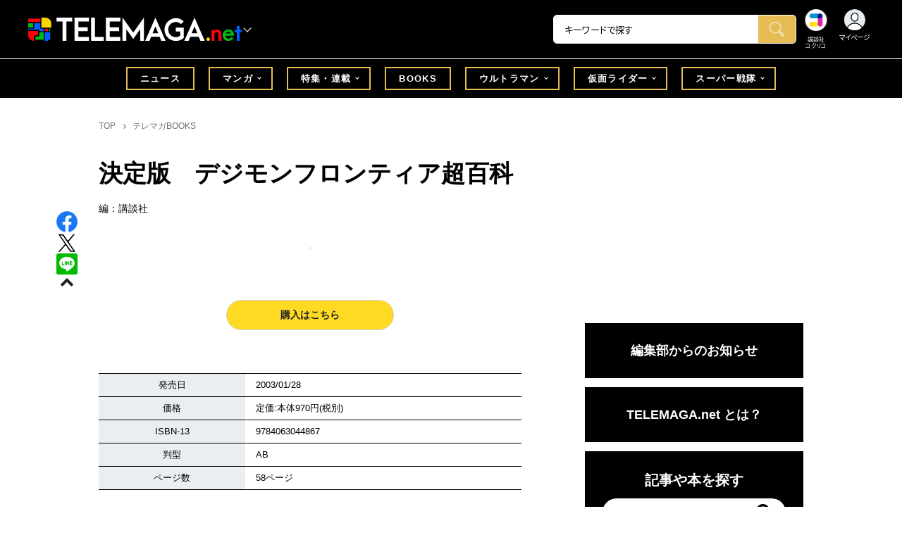

--- FILE ---
content_type: text/html; charset=utf-8
request_url: https://cocreco.kodansha.co.jp/telemaga/published_list/0000214553
body_size: 39695
content:













  <!DOCTYPE html>
<html>
  <head>
    


  <!-- NOTE: gigya用のScript Code -->
  <script src="https://cdns.gigya.com/js/gigya.js?apikey=4_Vjb_FUz6K6JjNrzlty4RXQ"></script>
 
  <!-- GTM DataLayer -->
  
  <script>
  var gigyaGlobalEventTracking = (function(){
    gigya.accounts.getAccountInfo({
      include: 'profile,data,identities-all,regSource',
      callback: function(res) {
        if (res.errorCode === 0 || res.errorCode === 206005) {
          /* GTM dataLayer push */
          window.dataLayer = window.dataLayer || [];
          dataLayer.push({
            'gig_code': res.UID,
            'event': 'gigya'
          });
          /* GTM dataLayer push */
        }
      }
    });
  });
  
  (function(callback){
    if (document.readyState === 'loading') {
      window.addEventListener('DOMContentLoaded', callback);
    } else {
      callback();
    }
  }(gigyaGlobalEventTracking));
  </script>
  <!-- END GTM DataLayer -->

    

<!-- headタグ内の上部に挿入されます -->
<!-- Google Tag Manager -->
<script>(function(w,d,s,l,i){w[l]=w[l]||[];w[l].push({'gtm.start':
new Date().getTime(),event:'gtm.js'});var f=d.getElementsByTagName(s)[0],
j=d.createElement(s),dl=l!='dataLayer'?'&l='+l:'';j.async=true;j.src=
'https://www.googletagmanager.com/gtm.js?id='+i+dl;f.parentNode.insertBefore(j,f);
})(window,document,'script','dataLayer','GTM-W5GRT7P');</script>
<!-- End Google Tag Manager -->

<script type="text/javascript">
</script>






<script async src="https://securepubads.g.doubleclick.net/tag/js/gpt.js"></script>
<!-- DFP Header Tag Start -->

<script>
var googletag = googletag || {};
googletag.cmd = googletag.cmd || [];
var gptadslots = {};
googletag.cmd.push(function() {

gptadslots['TM_PC_rectangle_1st']=googletag.defineSlot('/134974094/telemaga/TM_PC_rectangle_1st', ['fluid', [1, 1], [300, 250]], 'TM_PC_rectangle_1st').addService(googletag.pubads());
gptadslots['TM_PC_rectangle_2nd']=googletag.defineSlot('/134974094/telemaga/TM_PC_rectangle_2nd', [[1, 1], [300, 250], 'fluid'], 'TM_PC_rectangle_2nd').addService(googletag.pubads());
gptadslots['TM_SP_rectangle_1st']=googletag.defineSlot('/134974094/telemaga/TM_SP_rectangle_1st', ['fluid', [1, 1], [300, 250]], 'TM_SP_rectangle_1st').addService(googletag.pubads());
gptadslots['TM_SP_rectangle_2nd']=googletag.defineSlot('/134974094/telemaga/TM_SP_rectangle_2nd', [[1, 1], [300, 250], 'fluid'], 'TM_SP_rectangle_2nd').addService(googletag.pubads());
gptadslots['TM_SP_rectangle_3rd']=googletag.defineSlot('/134974094/telemaga/TM_SP_rectangle_3rd', [[1, 1], [300, 250], 'fluid'], 'TM_SP_rectangle_3rd').addService(googletag.pubads());


googletag.pubads().enableSingleRequest();
googletag.enableServices();
});
</script>
    <meta charset="UTF-8">
    <meta name="viewport" content="width=device-width,initial-scale=1">
    
    <title>決定版　デジモンフロンティア超百科 - TELEMAGA.net｜講談社</title>

    <!-- ICON -->
    <link rel="shortcut icon" type="image/vnd.microsoft.icon" href="https://d34gglw95p9zsk.cloudfront.net/resources/assets/000/001/678/original/favicon.png?1640060015">
    <link rel="icon" type="image/x-icon" href="https://d34gglw95p9zsk.cloudfront.net/resources/assets/000/001/678/original/favicon.png?1640060015">
    <link rel="shortcut icon" type="image/x-icon" href="https://d34gglw95p9zsk.cloudfront.net/resources/assets/000/001/678/original/favicon.png?1640060015">
    <link rel="apple-touch-icon" href="https://d34gglw95p9zsk.cloudfront.net/resources/assets/000/001/678/original/favicon.png?1640060015" sizes="180x180">
    <link rel="apple-touch-icon-precomposed" href="https://d34gglw95p9zsk.cloudfront.net/resources/assets/000/001/678/original/favicon.png?1640060015" sizes="180x180">
    <link rel="icon" type="image/png" href="https://d34gglw95p9zsk.cloudfront.net/resources/assets/000/001/678/original/favicon.png?1640060015" sizes="192x192">
    <link rel="alternate" type="application/rss+xml" href="https://cocreco.kodansha.co.jp/media.rss" title="講談社コクリコ｜講談社">
    
    <link rel="stylesheet" href="https://use.fontawesome.com/releases/v5.10.2/css/all.css">
    <link rel="stylesheet" href="//cdn.jsdelivr.net/fontawesome/4.7.0/css/font-awesome.min.css">
    <link rel="stylesheet" media="screen" href="https://d34gglw95p9zsk.cloudfront.net/clipkit/stylesheets/application-1.0.css">

    
    <link rel="preconnect" href="https://fonts.gstatic.com">
    
    <link href="https://fonts.googleapis.com/css2?family=Dela+Gothic+One&family=Noto+Sans+JP:wght@300;400;500;700&family=Potta+One&family=Reggae+One&family=Stick&display=swap" rel="stylesheet">
    <link href="https://d34gglw95p9zsk.cloudfront.net/resources/assets/000/001/699/original/reset.css?1640060018" rel="stylesheet">
    <link href="https://unpkg.com/swiper@8.4.7/swiper-bundle.min.css" rel="stylesheet">
    <link href="https://d34gglw95p9zsk.cloudfront.net/resources/assets/000/001/680/original/flickity.css?1640060015" rel="stylesheet">
    <link href="https://d34gglw95p9zsk.cloudfront.net/resources/assets/000/001/675/original/editor.css?1662428157" media="all" rel="stylesheet">
    <link href="https://d34gglw95p9zsk.cloudfront.net/resources/assets/000/001/711/original/style.css?1764725358" rel="stylesheet">
    <link href="https://d34gglw95p9zsk.cloudfront.net/resources/assets/000/001/691/original/item_layout.css?1746695201" rel="stylesheet">
    <link href="https://d34gglw95p9zsk.cloudfront.net/resources/assets/000/001/713/original/theme.css?1640060021" rel="stylesheet">
    <link href="https://d34gglw95p9zsk.cloudfront.net/resources/assets/000/003/011/original/telemaga.css?1749631856" rel="stylesheet">

    
    
        <style>
            img.save-allow {
                pointer-events: auto;
            }
            body {
                -webkit-touch-callout: default; /* iOs用 */
            }
        </style>
    
    
    <!-- jQuery-->
    <script src="https://d34gglw95p9zsk.cloudfront.net/clipkit/javascripts/default-1.0.js"></script>
    
    
    


  <script>
    $(function(){
      gigya.accounts.verifyLogin({
        callback: function(response) {
          if (response.errorCode !== 0) {
            // 非ログイン
          } else {
            // ログイン
            $('.js-login').attr('href', $('.js-login').data('signed-href'));
            $.ajax({
                url: '/users/me.json',
                type: 'GET',
                dataType: 'json',
                headers: {
                  "Content-Type": 'application/json'
                },
                processData: false
            })
            .done(function(response){
              if (response.user != null && response.user.image_medium_url.match(/missing\.png/) == null) {
                $('.js-login').html('<img class="header__login__profile--img" src="'+ response.user.image_medium_url +'" />');
              } else {
                $('.js-login .fa-user-circle').addClass('header__login__profile--keycolor');
              }
            });
          }
        }
      });
    });
  </script>


<script>
  if (location.pathname.indexOf('/member') !== 0 && location.pathname.indexOf('/akaiyume/member') !== 0 && location.pathname.indexOf('/akaiyume/choice') !== 0 && location.pathname.indexOf('/akaiyume/uec_form') !== 0) {
    location_search = ''
    if (location.search != '') {
      location_search = '?' + location.search;
    }
    document.cookie = 'clipkit_return_uri=' + encodeURIComponent(location.pathname + location_search) + '; path=/';
  } else if (location.pathname.indexOf('/akaiyume/member/sign_in') === 0) {
    const urlParams = new URLSearchParams(location.search);
    const returnPath = urlParams.get('return_path');
    if (returnPath) {
      document.cookie = 'clipkit_return_uri=' + encodeURIComponent(returnPath) + '; path=/';
    }
  }
</script>

<!-- お気に入りボタンのjs -->
<script src="https://d34gglw95p9zsk.cloudfront.net/resources/assets/000/002/565/original/favorite.js?1648083544"></script>
    
    
    <script src="https://d34gglw95p9zsk.cloudfront.net/clipkit/javascripts/default-1.0.js"></script>
    <script src="https://d34gglw95p9zsk.cloudfront.net/clipkit/javascripts/application-1.0.js"></script>
    <script src="https://unpkg.com/swiper@8.4.7/swiper-bundle.min.js"></script>
    <script src="https://d34gglw95p9zsk.cloudfront.net/resources/assets/000/001/689/original/infinite_load.js?1715149938"></script>
    <script src="https://d34gglw95p9zsk.cloudfront.net/resources/assets/000/001/700/original/script.js?1751271959"></script>
    <script src="https://d34gglw95p9zsk.cloudfront.net/resources/assets/000/001/692/original/list-switch.js?1640060017"></script>
    <script src="https://d34gglw95p9zsk.cloudfront.net/resources/assets/000/003/009/original/telemaga.js?1682906768"></script>
    <script src="https://d34gglw95p9zsk.cloudfront.net/resources/assets/000/000/852/original/image_restriction.js?1750226055"></script>

    
    
    
    
  

  

  <link rel="canonical" href="https://cocreco.kodansha.co.jp/telemaga/published_list/0000214553">
  
  <meta name="description" content="" />
  <meta name="keywords" content="子ども向け,大人向け" />
  <meta name="twitter:card" content="summary_large_image" />
  <meta name="twitter:site" content="@tele_maga" />
  <meta name="twitter:domain" content="cocreco.kodansha.co.jp" />
  <meta name="twitter:title" content="決定版　デジモンフロンティア超百科 - TELEMAGA.net｜講談社" />
  <meta name="twitter:image" content="https://dvs-cover.kodansha.co.jp/0000214553/GKQVlDtuvt1iHSccex4xqzfmzjLlX8FQK34irBoH.jpg" />
  <meta name="twitter:description" content="" />
  <meta property="og:site_name" content="TELEMAGA.net｜講談社" />
  <meta property="og:title" content="決定版　デジモンフロンティア超百科 - TELEMAGA.net｜講談社" />
  <meta property="og:description" content="" />
  <meta property="og:type" content="article" />
  <meta property="og:url" content="https://cocreco.kodansha.co.jp/telemaga/published_list/0000214553" />
  <meta property="og:image" content="https://dvs-cover.kodansha.co.jp/0000214553/GKQVlDtuvt1iHSccex4xqzfmzjLlX8FQK34irBoH.jpg" />

  




<script type="application/ld+json">
{
  "@context": "http://schema.org",
  "@type": "NewsArticle",
  "name": "講談社",
  "mainEntityOfPage":{
    "@type":"WebPage",
    "@id": "https://cocreco.kodansha.co.jp/telemaga/published_list/0000214553"
  },
  "headline": "決定版　デジモンフロンティア超百科",
  "subtitle": "",
  "image": {
    "@type": "ImageObject",
    "url": "https://dvs-cover.kodansha.co.jp/0000214553/GKQVlDtuvt1iHSccex4xqzfmzjLlX8FQK34irBoH.jpg",
    "width": 800,
    "height": 600
  },
  "datePublished": "2021-03-08T23:18:19+09:00",
  "dateModified": "2025-11-12T15:02:44+09:00",
  "publisher": {
    "@type": "Organization",
    "name": "講談社コクリコ｜講談社",
    "logo": {
      "@type": "ImageObject",
      "url": "https://d34gglw95p9zsk.cloudfront.net/sites/logos/000/000/001/logo_sm/d0386f3a-f566-449b-82b3-55e047dcbf7a.jpg?1766714725"
    }
  },
  "description": ""}
</script>

<script type="application/ld+json">
{
  "@context": "http://schema.org/",
  "@type": "BreadcrumbList",
  "itemListElement": [
    
  
  
  
  
    {"@type": "ListItem","position": 1,"item":{"@id": "https://cocreco.kodansha.co.jp/telemaga","name": "TOP"}},
  
  
    {"@type": "ListItem","position": 2,"item":{"@id": "https://cocreco.kodansha.co.jp/telemaga/published_list","name": "テレマガBOOKS"}},
  
    {"@type": "ListItem","position": 3,"item":{"@id": "https://cocreco.kodansha.co.jp/telemaga/published_list/0000214553","name": "決定版　デジモンフロンティア超百科"}}
  ]
}
</script>

<script type="application/json" id="cocreco-article-json-attributes">
{
  "media": "telemaga",
  "articleid": "0000214553",
  "current_page": "1",
  "total_page": "1",
  "tag_names": "大人向け,子ども向け",
  "category_name": "テレマガBOOKS"
}
</script>
  
<script>
  let ids = localStorage.getItem('cocrecoViewedArticleIds');
  if (ids) {
    ids = ids.split(',');
  } else {
    ids = [];
  }
  ids.unshift('0000214553');
  ids = [... new Set(ids)].slice(0, 30);
  localStorage.setItem('cocrecoViewedArticleIds', ids.join(','));
</script>


    
    <!-- headタグ内の下部に挿入されます -->
<script src="https://master.dxir3oqsvhpv.amplifyapp.com/main.bundle.js"></script>
<script>
  $(function(){
    const LikeFunction = new window.SmartMediaLikeFunction('crc_prd', {});
    LikeFunction.action();
  });
</script>
    <style>
  @media screen and (max-width: 767px) {
    .st-footer__contact li:first-child{
      width: 170px;
      text-align:right;
    }
  }
  .st-footer__contact li:nth-child(2){
    width: 150px;
  }
  .st-footer__contact{
    width: 33rem;
  }
  .category-thum {
    margin-bottom: 32px;
  }
  .category-thum img {
    width: 100%;
  }
  .category-ttl {
    font-size: 25px;
    font-weight: 600;
    text-align: center;
    border-bottom: 12px solid;
    margin-bottom: 23px;
    padding-bottom: 9px;
  }
  .category-txt {
    padding: 24px 26px;
    border: 5px solid;
    font-size: 15px;
    margin-bottom: 40px;
    line-height: 1.5;
  }
  .l-select__box__wrap .l-select__box .l-select__item {
    font-size: 15px;
    line-height: 1;
  }
  .l-select__box__wrap {
    margin-bottom: 40px;
  }
  @media screen and (max-width: 767px) {
    .category-thum {
      margin-bottom: 16px;
    }
    .category-ttl {
      border-bottom: 6px solid;
      margin-bottom: 20px;
      padding-bottom: 6px;
    }
    .category-txt {
      padding: 15px;
      margin-bottom: 15px;
    }
    .l-select__box__wrap {
      display: flex;
      justify-content: space-between;
      margin-bottom: -29px;
      position: relative;
    }
    .l-select__box__wrap .l-select__box {
      margin-left: inherit;
    }
    .l-select__box__wrap ul.tab_change {
      top: 4px;
    }
    .move main.archive .sec-archive {
      margin-top: -49px;
    }
  }
  
  body.cocreco .category-ttl {
    border-color: #A0BED2;
  }
  
  body.cocreco .category-txt {
    border-color: #E1E2E2;
  }
  
  body.move .category-ttl {
    border-color: #EC6D20;
  }
  
  body.move .category-txt {
    border-color: #FF9453;
  }
  
  body.genki .category-ttl {
    border-color: #FFD900;
  }
  
  body.genki .category-txt {
    border-color: #FFEEAC;
  }
  
  body.telemaga .category-ttl {
    border-color: #E5BD54;
  }
  
  body.telemaga .category-txt {
    border-color: #777777;
  }
  
  body.anehime .category-ttl {
    border-color: #FF2E91;
  }
  
  body.anehime .category-txt {
    border-color: #FCE9F2;
  }
  
  body.ehon .category-ttl {
    border-color: #d3c095;
  }
  
  body.ehon .category-txt {
    border-color: #f1ebdd;
  }
  
  body.aoitori .category-ttl {
    border-color: #00aeef;
  }
  
  body.aoitori .category-txt {
    border-color: #e0f0f6;
  }
  
  .item_roulette {
    display: flex;
    flex-direction: column;
    align-items: center;
  }

  .item_roulette_play,
  .item_roulette_stop,
  .item_roulette_result_img {
    max-width: 400px;
  }
  .item_roulette_play img,
  .item_roulette_stop img,
  .item_roulette_result_img img {
    width: 100%;
  }
  .item_roulette_border .item_roulette_play img,
  .item_roulette_border .item_roulette_stop img,
  .item_roulette_border .item_roulette_result_img img {
    border: 1px solid #9fa0a0;
  }
  .item_roulette_play,
  .item_roulette_stop {
    cursor: pointer;
  }
  .item_roulette_result_img {
    margin-bottom: 15px
  }
  .item_roulette_stop {
    display: none;
  }
  .item_roulette_result {
    display: none;
  }
  .item_roulette_result_txt {
    text-align: center;
  }
  .item_roulette_result_btn {
    text-align: center;
  }
  .item_roulette_result_btn a {
    display: inline-block;
    padding: 10px 40px;
    background-color: #000;
    color: #fff;
    border-radius: 4px;
    text-decoration: none!important;
  }
  .item_roulette_result_btn a[target="_blank"]:after {
    display: none;
  }
  .item_roulette_result_btn a:hover {
    opacity: .8;
  }
  .item_roulette_more {
    margin-top: 15px;
    text-align: center;
  }
  .item_roulette_more button {
    background-color: #ffffff;
    border: 1px solid #000;
    border-radius: 4px;
    padding: 3px 6px;
  }
  .media-label {
    background: #E6ECF0;
    border: 1px solid #CBCBCB;
    color: #444444;
    display: block;
    width: 9rem;
    padding: .3rem .5rem .2rem;
    border-radius: 2px;
    font-size: 1rem;
    text-align: center;
    line-height: 1.2;
    letter-spacing: -0.03em;
  }
  .media-label:hover {
    opacity: 1!important;
  }
  .media-label.telemaga {
    background: #777777;
    border: 1px solid #666666;
    color: #FFF;
  }
  .media-label.telemaga:hover {
    background: #000000;
    border: 1px solid #000000;
    color: #CBCBCB;
  }
  .media-label.anehime {
    background: #FCE9F2;
    border: 1px solid #E53990;
    color: #E53990;
  }
  .media-label.anehime:hover {
    background: #E53990;
    border: 1px solid #E53990;
    color: #FCE9F2;
  }
  .media-label.move {
    background: #FF9453;
    border: 1px solid #EC6D20;
    color: #FFF;
  }
  .media-label.move:hover {
    background: #FFFFFF;
    border: 1px solid #EC6D20;
    color: #EC6D20;
  }
  .media-label.genki {
    background: #FFEEAC;
    border: 1px solid #FFD900;
    color: #444;
  }
  .media-label.genki:hover {
    background: #FFD900;
    border: 1px solid #FFD900;
    color: #FFFFFF;
  }
  .media-label.cocrecoKodansh {
    background: #E6ECF0;
    border: 1px solid #CBCBCB;
    color: #444444;
  }
  .media-label.cocrecoKodansh:hover {
    background: #A0A0A0;
    border: 1px solid #E6ECF0;
    color: #E6ECF0;
  }
  .media-label.cocreco {
    background: #FFFFFF;
    border: 1px solid #CBCBCB;
    color: #444444;
  }
  .media-label.cocreco:hover {
    background: #CBCBCB;
    border: 1px solid #CBCBCB;
    color: #FFFFFF;
  }
  .media-label.charamel {
    background: #FFF3E1;
    border: 1px solid #E94709;
    color: #E94709;
  }
  .media-label.charamel:hover {
    background: #E94709;
    border: 1px solid #E94709;
    color: #FFFFFF;
  }
  .media-label.ehon {
    background: #f1ebdd;
    border: 1px solid #d3c095;
  }
  .media-label.ehon:hover {
    background: #d3c095;
    border: 1px solid #d3c095;
    color: #FFFFFF;
  }
  .media-label.aoitori {
    background: #e0f0f6;
    border: 1px solid #00aeef;
  }
  .media-label.aoitori:hover {
    background: #00aeef;
    border: 1px solid #00aeef;
    color: #FFFFFF;
  }
  .media-label.akaiyume {
    background: #fff;
    border: 1px solid #c21514;
  }
  .media-label.akaiyume:hover {
    background: #c21514;
    border: 1px solid #c21514;
    color: #FFFFFF;
  }
</style>
  <meta name="csrf-param" content="authenticity_token" />
<meta name="csrf-token" content="C9NCZslRBOEdSXFNH1N42GRCNng862JlvH3Na/iGuQf3SDPjMg6PfJgHLUXw5p9/+IG+mMXdLuv/g3xJqyQYjQ==" /><script>window.routing_root_path = '';
window.site_name = 'media';
I18n.defaultLocale = 'ja';
I18n.locale = 'ja';</script></head>

  <body class="content__article telemaga">
    <!-- bodyタグ内の上部に挿入されます -->


    <header class="header">
  
















<div class="l-header media--telemaga" >
  <div class="l-header__body">
    <form action="/telemaga/search" method="get" onsubmit="return detailedSearch()">
      <div class="l-header__cont">
        <div class="l-header__inner"> 
          <div class="l-header__ttl">

  <div class="l-header__ttl__logo l-header__ttl__logo--cocreco"><a href="/telemaga"> <img src="https://d34gglw95p9zsk.cloudfront.net/resources/assets/000/003/272/original/logo_telemaga-white.svg?1671152152" alt="TELEMAGA net"/></a></div>

            <button class="l-header__btn" type="button"></button>
          </div>
          <div class="l-header__left">
            <div class="l-header__box-wrap">
              <div class="l-header__box">
                <input class="l-header__box__txt js-pc-search js-search__pc__keyword" type="search" name="search" placeholder="キーワードで探す"/>
                <button class="l-header__box__btn js-header__search_btn" type="submit"></button>
              </div>
            </div>
            <div class="l-header__ic">
              
              <div class="l-header__ic__item l-header__ic__item--kodansya"><a href="/"><span class="l-header__ic__txt"><span class="l-header__ic__txt__small">講談社<br/>コクリコ</span></span></a></div>
              <div class="l-header__ic__item l-header__ic__item--mypage">
                <a class="js-login" href="/member/sign_in?return_path=/telemaga/published_list/0000214553" data-signed-href="/member/mypage">
                </a>
                <span class="l-header__ic__txt_out l-header__ic__txt--cen">マイページ</span>
              </div>
            </div>
          </div>
        </div>
        <div class="l-header__links">
          <div class="l-header__links__inner">
            <ul class="l-header__links__list"> 
              <li> <a href="/">
                  <div class="l-header__links__img l-header__links__img--cocreco-kodansha"><img src="https://d34gglw95p9zsk.cloudfront.net/resources/assets/000/003/253/original/ic_logo_cocreco-kodansha.svg?1671152148" alt="講談社コクリコ" loading="lazy"/></div>
                  <p class="l-header__links__txt">講談社コクリコ</p></a></li>
              <li> <a href="https://cocreco.kodansha.co.jp/cocreco">
                  <div class="l-header__links__img l-header__links__img--cocreco"><img src="https://d34gglw95p9zsk.cloudfront.net/resources/assets/000/003/254/original/ic_logo_cocreco.svg?1671152148" alt="コクリコ" loading="lazy"/></div>
                  <p class="l-header__links__txt">コクリコ</p></a></li>
              <li> <a href="https://cocreco.kodansha.co.jp/move">
                  <div class="l-header__links__img l-header__links__img--move"><img src="https://d34gglw95p9zsk.cloudfront.net/resources/assets/000/003/256/original/ic_logo_move.svg?1671152149" alt="講談社の動く図鑑MOVE" loading="lazy"/></div>
                  <p class="l-header__links__txt"><small>講談社の</small>動く図鑑MOVE</p></a></li>
              <li> <a href="https://cocreco.kodansha.co.jp/genki">
                  <div class="l-header__links__img l-header__links__img--genki"><img src="https://d34gglw95p9zsk.cloudfront.net/resources/assets/000/003/977/original/ic_logo_genki.svg?1703049125" alt="WEB げんき" loading="lazy"/></div>
                  <p class="l-header__links__txt">WEB げんき</p></a></li>
              <li> <a href="https://cocreco.kodansha.co.jp/telemaga">
                  <div class="l-header__links__img l-header__links__img--telemaga"><img src="https://d34gglw95p9zsk.cloudfront.net/resources/assets/000/003/257/original/ic_logo_telemaga.svg?1671152149" alt="TELEMAGA.net" loading="lazy"/></div>
                  <p class="l-header__links__txt">TELEMAGA.net</p></a></li>
              <li> <a href="https://cocreco.kodansha.co.jp/anehime">
                  <div class="l-header__links__img l-header__links__img--anehime"><img src="https://d34gglw95p9zsk.cloudfront.net/resources/assets/000/003/252/original/ic_logo_anehime.svg?1671152148" alt="Aneひめ.net" loading="lazy"/></div>
                  <p class="l-header__links__txt">Aneひめ.net</p></a></li>
              
              <li> <a href="https://cocreco.kodansha.co.jp/ehon">
                  <div class="l-header__links__img l-header__links__img--ehon"><img src="https://d34gglw95p9zsk.cloudfront.net/resources/assets/000/003/926/original/ic_logo_ehon.svg?1695880746" alt="えほん通信" loading="lazy"/></div>
                  <p class="l-header__links__txt"><small>講談社</small>えほん通信</p></a></li>
              <li> <a href="https://cocreco.kodansha.co.jp/aoitori">
                  <div class="l-header__links__img l-header__links__img--aoitori"><img src="https://d34gglw95p9zsk.cloudfront.net/resources/assets/000/004/068/original/ic_logo_aoitori.svg?1709086901" alt="青い鳥文庫" loading="lazy"/></div>
                  <p class="l-header__links__txt">青い鳥文庫</p></a></li>
              
              <li>
                <a href="https://cocreco.kodansha.co.jp/akaiyume">
                  <div class="l-header__links__img l-header__links__img--akaiyume"><img src="https://d34gglw95p9zsk.cloudfront.net/resources/assets/000/004/823/original/ic_logo_akaiyume.svg?1726188704" alt="赤い夢学園"/></div>
                  <p class="l-header__links__txt"><small>はやみねかおる FAN CLUB</small>赤い夢学園</p>
                </a>
              </li>
              
            </ul>
          </div>
        </div>
      </div>
      <div class="l-search">
        <div class="l-search__body">
          <div class="l-search__inner">
            <div class="l-search__box">
              <input class="l-search__box__txt js-search__keyword" type="search" name="search" placeholder="キーワードで探す"/>
              <button class="l-search__box__btn js-header__search_btn" type="submit"></button>
            </div>
            <div class="l-search__cont">
              <div class="l-search__cont__block l-search__cont__block--tag">
                <p class="l-search__cont__block__ttl">人気ワード</p>
                <ul class="l-search__cont__item l-search__cont__item--tag  js-search__header__tags">
<!-- loop START -->



  
    
    
    
                  <li>
                    <input class="l-search__cont__item__mark" type="checkbox" id="item01_checkbox1" value="仮面ライダー"/>
                    <label class="l-search__cont__item__label" for="item01_checkbox1">仮面ライダー</label>
                  </li>
    
  
    
    
    
                  <li>
                    <input class="l-search__cont__item__mark" type="checkbox" id="item01_checkbox2" value="ウルトラマン"/>
                    <label class="l-search__cont__item__label" for="item01_checkbox2">ウルトラマン</label>
                  </li>
    
  
    
    
    
                  <li>
                    <input class="l-search__cont__item__mark" type="checkbox" id="item01_checkbox3" value="スーパー戦隊"/>
                    <label class="l-search__cont__item__label" for="item01_checkbox3">スーパー戦隊</label>
                  </li>
    
  
    
    
    
                  <li>
                    <input class="l-search__cont__item__mark" type="checkbox" id="item01_checkbox4" value="ガンダム"/>
                    <label class="l-search__cont__item__label" for="item01_checkbox4">ガンダム</label>
                  </li>
    
  
    
    
    
                  <li>
                    <input class="l-search__cont__item__mark" type="checkbox" id="item01_checkbox5" value="トランスフォーマー"/>
                    <label class="l-search__cont__item__label" for="item01_checkbox5">トランスフォーマー</label>
                  </li>
    
  
    
    
    
                  <li>
                    <input class="l-search__cont__item__mark" type="checkbox" id="item01_checkbox6" value="トミカ"/>
                    <label class="l-search__cont__item__label" for="item01_checkbox6">トミカ</label>
                  </li>
    
  

<!-- loop END -->
                </ul>
              </div>

            </div>
            <div class="l-search__btn-area">
              <button class="l-search__btn js-header__search_btn" type="submit">検索する</button>
            </div>
          </div>
          <button class="l-search__close" type="button"></button>
        </div>
      </div>
    </form>

  </div>


  <nav class="l-nav" role="navigation" id="nav">
  
      <div class="l-nav__inner">
        <div class="l-nav__cont">
          <div class="l-nav__cont__item l-nav__cont__item--genre"><a href="/genres" ontouchstart=""> <span class="l-nav__img"><img src="https://d34gglw95p9zsk.cloudfront.net/resources/assets/000/003/045/original/ic_nav_01.png?1671152099" alt="ジャンル"/></span><span class="l-nav__txt">ジャンル</span></a></div>
          <div class="l-nav__cont__item l-nav__cont__item--ranking"><a href="https://cocreco.kodansha.co.jp/telemaga/ranking?ranking_kind=weekly" ontouchstart=""> <span class="l-nav__img"><img src="https://d34gglw95p9zsk.cloudfront.net/resources/assets/000/003/047/original/ic_nav_03.png?1671152100" alt="ランキング"/></span><span class="l-nav__txt">ランキング</span></a></div>
          <div class="l-nav__cont__item l-nav__cont__item--manga"><a href="https://cocreco.kodansha.co.jp/telemaga/tags/マンガ" ontouchstart=""> <span class="l-nav__img"><img src="https://d34gglw95p9zsk.cloudfront.net/resources/assets/000/003/052/original/ic_nav_08.png?1671152101" alt="マンガ"/></span><span class="l-nav__txt">マンガ</span></a></div>
          <div class="l-nav__cont__item l-nav__cont__item--search"><a class="js-sp-search" href=""><span class="l-nav__img"><img src="https://d34gglw95p9zsk.cloudfront.net/resources/assets/000/003/048/original/ic_nav_04.png?1671152100" alt="検索"/></span><span class="l-nav__txt">検索</span></a></div>
          <div class="l-nav__cont__item">
            <button class="l-nav__btn"><span class="l-nav__img"><img src="https://d34gglw95p9zsk.cloudfront.net/resources/assets/000/003/054/original/ic_nav_10.png?1671152101" alt="メニューボタン"/></span></button>
          </div>
        </div>
      </div>
      <div class="l-nav__body">
        <div class="l-nav__body__inner"> 

          <div class="l-nav__head"> 
            <p class="l-nav__head__ttl"><span class="l-nav__head__ttl__img"><img src="https://d34gglw95p9zsk.cloudfront.net/resources/assets/000/003/272/original/logo_telemaga-white.svg?1671152152" alt="WEB げんき"/></span>をもっと楽しもう</p>
            <p class="l-nav__head__txt">「WEB 「TELEMAGA.net」の会員サービス「講談社コクリコCLUB」（無料）は、メルマガ、イベント、プレゼントなどの各種サービスや便利機能が盛りだくさんです。</p>
            <div class="l-nav__head__btn">
              <div class="btn btn--nav btn--nav-login"><a href="https://cocreco.kodansha.co.jp/member/sign_in?return_path=/" ontouchstart="">ログイン</a></div>
              <div class="btn btn--nav btn--nav-touroku"><a href="https://cocreco.kodansha.co.jp/member/sign_up?return_path=/" ontouchstart="">新規会員登録</a></div>
            </div>
          </div>
          <ul class="l-nav__list">
            <li><a href="/telemaga/news" ontouchstart="">ニュース</a></li>
            <li class="l-nav__list__acc js-acc">
              <p class="l-nav__list__acc__txt js-acc__btn">特集・連載</p>
              <ul class="l-nav__menu js-acc__cont">
                <li><a href="/telemaga/news/feature">特集・連載</a></li>
                
                
                  <li><a href="/telemaga/tags/%E3%82%A6%E3%83%AB%E3%83%88%E3%83%A9%E6%80%AA%E7%8D%A3%E6%97%A5%E5%92%8C">ウルトラ怪獣日和</a></li>
                
                  <li><a href="/telemaga/tags/%E3%82%A6%E3%83%AB%E3%83%88%E3%83%A9%EF%BC%B1%E3%81%8B%E3%82%89%E3%82%B7%E3%83%B3%E3%83%BB%E3%82%A6%E3%83%AB%E3%83%88%E3%83%A9%E3%83%9E%E3%83%B3%E3%81%BE%E3%81%A7">ウルトラＱからシン・ウルトラマンまで</a></li>
                
                  <li><a href="/telemaga/tags/%E3%82%AD%E3%83%B3%E3%82%B0%E3%82%AA%E3%83%BC%E3%82%B8%E3%83%A3%E3%83%BC">キングオージャー</a></li>
                
                  <li><a href="/telemaga/tags/%E3%83%96%E3%83%B3%E3%83%96%E3%83%B3%E3%82%B8%E3%83%A3%E3%83%BC">ブンブンジャー</a></li>
                
                  <li><a href="/telemaga/tags/%E3%82%B4%E3%82%B8%E3%83%A5%E3%82%A6%E3%82%B8%E3%83%A3%E3%83%BC">ゴジュウジャー</a></li>
                
                  <li><a href="/telemaga/tags/%E3%82%A6%E3%83%AB%E3%83%88%E3%83%A9%E3%83%9E%E3%83%B3%E3%83%96%E3%83%AC%E3%83%BC%E3%82%B6%E3%83%BC">ウルトラマンブレーザー</a></li>
                
                  <li><a href="/telemaga/tags/%E3%82%A6%E3%83%AB%E3%83%88%E3%83%A9%E3%83%9E%E3%83%B3%E3%82%A2%E3%83%BC%E3%82%AF">ウルトラマンアーク</a></li>
                
                  <li><a href="/telemaga/tags/%E4%BB%AE%E9%9D%A2%E3%83%A9%E3%82%A4%E3%83%80%E3%83%BC%E3%82%AC%E3%83%B4">仮面ライダーガヴ</a></li>
                
                  <li><a href="/telemaga/tags/%E4%BB%AE%E9%9D%A2%E3%83%A9%E3%82%A4%E3%83%80%E3%83%BC%E3%82%AC%E3%83%83%E3%83%81%E3%83%A3%E3%83%BC%E3%83%89">仮面ライダーガッチャード</a></li>
                
                  <li><a href="/telemaga/tags/%E3%82%B7%E3%83%B3%E3%82%AB%E3%83%AA%E3%82%AA%E3%83%B3">シンカリオン</a></li>
                
                  <li><a href="/telemaga/tags/%E3%83%88%E3%83%A9%E3%83%B3%E3%82%B9%E3%83%95%E3%82%A9%E3%83%BC%E3%83%9E%E3%83%BC%E3%81%94%E3%83%BC%EF%BC%81%E3%81%94%E3%83%BC%EF%BC%81">トランスフォーマーごー！ごー！</a></li>
                
                  <li><a href="/telemaga/tags/%E3%81%BE%E3%82%93%E3%81%8C%E3%80%80%E9%BB%92%E3%81%B2%E3%81%92%E5%8D%B1%E6%A9%9F%E4%B8%80%E7%99%BA">まんが　黒ひげ危機一発</a></li>
                
                  <li><a href="/telemaga/tags/%E6%95%99%E3%81%88%E3%81%A6%EF%BC%81%E3%80%80%E3%81%82%E3%81%B0%E3%82%8C%E3%82%8B%E5%90%9B">教えて！　あばれる君</a></li>
                
                  <li><a href="/telemaga/tags/%E3%82%AF%E3%82%A4%E3%82%BA">クイズ</a></li>
                
                  <li><a href="/telemaga/tags/%E3%83%AC%E3%83%93%E3%83%A5%E3%83%BC">レビュー</a></li>
                
                  <li><a href="/telemaga/tags/%E3%82%A4%E3%83%B3%E3%82%BF%E3%83%93%E3%83%A5%E3%83%BC">インタビュー</a></li>
                
                
              </ul>
            </li>
            <li class="l-nav__list__acc js-acc">
              <p class="l-nav__list__acc__txt js-acc__btn">ウルトラマン</p>
              <ul class="l-nav__menu js-acc__cont">
                <li><a href="/telemaga/tags/ウルトラマン">ウルトラマン</a></li>
                
                
                  <li><a href="/telemaga/tags/%E3%82%A6%E3%83%AB%E3%83%88%E3%83%A9%E6%80%AA%E7%8D%A3%E6%97%A5%E5%92%8C">ウルトラ怪獣日和</a></li>
                
                  <li><a href="/telemaga/tags/%E3%82%A6%E3%83%AB%E3%83%88%E3%83%A9%E5%AD%A6">ウルトラ学</a></li>
                
                  <li><a href="/telemaga/tags/%E3%82%A6%E3%83%AB%E3%83%88%E3%83%A9%E3%83%9E%E3%83%B3%E3%82%AF%E3%82%A4%E3%82%BA">ウルトラマンクイズ</a></li>
                
                  <li><a href="/telemaga/tags/%E3%82%A6%E3%83%AB%E3%83%88%E3%83%A9%E3%83%9E%E3%83%B3%E3%82%AA%E3%83%A1%E3%82%AC">ウルトラマンオメガ</a></li>
                
                  <li><a href="/telemaga/tags/%E3%82%A6%E3%83%AB%E3%83%88%E3%83%A9%E3%83%9E%E3%83%B3%E3%82%A2%E3%83%BC%E3%82%AF">ウルトラマンアーク</a></li>
                
                  <li><a href="/telemaga/tags/%E3%82%A6%E3%83%AB%E3%83%88%E3%83%A9%E3%83%9E%E3%83%B3%E3%83%96%E3%83%AC%E3%83%BC%E3%82%B6%E3%83%BC">ウルトラマンブレーザー</a></li>
                
                  <li><a href="/telemaga/tags/%E3%82%A6%E3%83%AB%E3%83%88%E3%83%A9%E3%83%9E%E3%83%B3%E3%83%87%E3%83%83%E3%82%AB%E3%83%BC">ウルトラマンデッカー</a></li>
                
                  <li><a href="/telemaga/tags/%E3%82%A6%E3%83%AB%E3%83%88%E3%83%A9%E3%83%9E%E3%83%B3%E3%83%88%E3%83%AA%E3%82%AC%E3%83%BC">ウルトラマントリガー</a></li>
                
                  <li><a href="/telemaga/tags/%E3%82%A6%E3%83%AB%E3%83%88%E3%83%A9%E3%83%9E%E3%83%B3%EF%BC%BA">ウルトラマンＺ</a></li>
                
                  <li><a href="/telemaga/tags/%E3%82%A6%E3%83%AB%E3%83%88%E3%83%A9%E3%83%9E%E3%83%B3%E3%82%AC%E3%82%A4%E3%82%A2">ウルトラマンガイア</a></li>
                
                  <li><a href="/telemaga/tags/%E3%82%A6%E3%83%AB%E3%83%88%E3%83%A9%E3%83%9E%E3%83%B3%E3%83%80%E3%82%A4%E3%83%8A">ウルトラマンダイナ</a></li>
                
                  <li><a href="/telemaga/tags/%E3%82%A6%E3%83%AB%E3%83%88%E3%83%A9%E3%83%9E%E3%83%B3%E3%83%86%E3%82%A3%E3%82%AC">ウルトラマンティガ</a></li>
                
                  <li><a href="/telemaga/tags/%E3%82%B7%E3%83%B3%E3%83%BB%E3%82%A6%E3%83%AB%E3%83%88%E3%83%A9%E3%83%9E%E3%83%B3">シン・ウルトラマン</a></li>
                
              </ul>
            </li>
            <li class="l-nav__list__acc js-acc">
              <p class="l-nav__list__acc__txt js-acc__btn">仮面ライダー</p>
              <ul class="l-nav__menu js-acc__cont">
                <li><a href="/telemaga/tags/仮面ライダー">仮面ライダー</a></li>
                
                
                  <li><a href="/telemaga/tags/%E4%BB%AE%E9%9D%A2%E3%83%A9%E3%82%A4%E3%83%80%E3%83%BC%E3%82%BC%E3%83%83%E3%83%84">仮面ライダーゼッツ</a></li>
                
                  <li><a href="/telemaga/tags/%E4%BB%AE%E9%9D%A2%E3%83%A9%E3%82%A4%E3%83%80%E3%83%BC%E3%82%AC%E3%83%B4">仮面ライダーガヴ</a></li>
                
                  <li><a href="/telemaga/tags/%E4%BB%AE%E9%9D%A2%E3%83%A9%E3%82%A4%E3%83%80%E3%83%BC%E3%82%AC%E3%83%83%E3%83%81%E3%83%A3%E3%83%BC%E3%83%89">仮面ライダーガッチャード</a></li>
                
                  <li><a href="/telemaga/tags/%E4%BB%AE%E9%9D%A2%E3%83%A9%E3%82%A4%E3%83%80%E3%83%BC%E3%82%AE%E3%83%BC%E3%83%84">仮面ライダーギーツ</a></li>
                
                  <li><a href="/telemaga/tags/%E4%BB%AE%E9%9D%A2%E3%83%A9%E3%82%A4%E3%83%80%E3%83%BC%E3%83%AA%E3%83%90%E3%82%A4%E3%82%B9">仮面ライダーリバイス</a></li>
                
                
              </ul>
            </li>
            <li class="l-nav__list__acc js-acc">
              <p class="l-nav__list__acc__txt js-acc__btn">スーパー戦隊</p>
              <ul class="l-nav__menu js-acc__cont">
                <li><a href="/telemaga/tags/スーパー戦隊">スーパー戦隊</a></li>
                
                
                  <li><a href="/telemaga/tags/%E7%88%86%E4%B8%8A%E6%88%A6%E9%9A%8A%E3%83%96%E3%83%B3%E3%83%96%E3%83%B3%E3%82%B8%E3%83%A3%E3%83%BC">爆上戦隊ブンブンジャー</a></li>
                
                  <li><a href="/telemaga/tags/%E7%8E%8B%E6%A7%98%E6%88%A6%E9%9A%8A%E3%82%AD%E3%83%B3%E3%82%B0%E3%82%AA%E3%83%BC%E3%82%B8%E3%83%A3%E3%83%BC">王様戦隊キングオージャー</a></li>
                
                  <li><a href="/telemaga/tags/%E6%9A%B4%E5%A4%AA%E9%83%8E%E6%88%A6%E9%9A%8A%E3%83%89%E3%83%B3%E3%83%96%E3%83%A9%E3%82%B6%E3%83%BC%E3%82%BA">暴太郎戦隊ドンブラザーズ</a></li>
                
                  <li><a href="/telemaga/tags/%E3%83%8A%E3%83%B3%E3%83%90%E3%83%BC%E3%83%AF%E3%83%B3%E6%88%A6%E9%9A%8A%E3%82%B4%E3%82%B8%E3%83%A5%E3%82%A6%E3%82%B8%E3%83%A3%E3%83%BC">ナンバーワン戦隊ゴジュウジャー</a></li>
                
              </ul>
            </li>
            
              
              
                <li><a href="/telemaga/latest-issue/yqThS">テレビマガジン最新号</a></li>
            
            <li><a href="/telemaga/published_list" ontouchstart="">BOOKS</a></li>
            <li><a href="/telemaga/site_info/about_telemaga" ontouchstart="">TELEMAGA.netとは？</a></li>
            <li><a href="/telemaga/info" ontouchstart="">編集部からのお知らせ</a></li>
            <li><a href="https://form.contentdata.co.jp/ls/39/" target="_blank" ontouchstart="">本誌アンケート&amp;プレゼント応募</a></li>
          </ul>
          <ul class="l-nav__sns">
            <li><a href="https://twitter.com/tele_maga" target="_blank"> <img src="https://d34gglw95p9zsk.cloudfront.net/resources/assets/000/003/930/original/sns_icon_10.svg?1702617416" alt="Twitter"/></a></li>
            
            <li><a href="https://www.youtube.com/channel/UC3VkkcNVkvy0ykiECt022Ig" target="_blank"> <img src="https://d34gglw95p9zsk.cloudfront.net/resources/assets/000/003/245/original/ic_footer_youtube.svg?1671152146" alt="YouTube"/></a></li>
          </ul>
  
          <div class="l-nav__bottom">
            <h2 class="l-nav__bottom__ttl">講談社コクリコ</h2>
            <div class="l-nav__bottom__inner"> 
              <ul class="l-nav__bottom__list">
                <li> <a href="/ranking" ontouchstart="">ランキング一覧 </a></li>
                <li> <a href="/event" ontouchstart="">イベント一覧</a></li>
                <li> <a href="/present" ontouchstart="">プレゼント一覧</a></li>
                <li> <a href="/information" ontouchstart="">講談社コクリコCLUBについて</a></li>
              </ul>
              <div class="l-nav__bottom__family">
                <div class="l-nav__bottom__family__head"> <a href="/">
                    <div class="l-nav__bottom__family__img"><img src="https://d34gglw95p9zsk.cloudfront.net/resources/assets/000/003/247/original/ic_footer-logo_cocreco-kodansha.svg?1671152147" alt="講談社コクリコ"/></div>
                    <p class="l-nav__bottom__family__txt">講談社コクリコ</p></a></div>
                <p class="l-nav__bottom__family__ttl">ファミリーサイト</p>
                <ul class="l-nav__bottom__family__list">
                  <li> <a href="https://cocreco.kodansha.co.jp/cocreco" target="_blank">
                      <div class="l-nav__bottom__family__img"><img src="https://d34gglw95p9zsk.cloudfront.net/resources/assets/000/003/248/original/ic_footer-logo_cocreco.svg?1671152147" alt="コクリコ"/></div>
                      <p class="l-nav__bottom__family__txt">コクリコ</p></a></li>
                  <li> <a href="https://cocreco.kodansha.co.jp/move" target="_blank">
                      <div class="l-nav__bottom__family__img"><img src="https://d34gglw95p9zsk.cloudfront.net/resources/assets/000/003/250/original/ic_footer-logo_move.svg?1671152147" alt="講談社の動く図鑑MOVE"/></div>
                      <p class="l-nav__bottom__family__txt"><small>講談社の</small>動く図鑑MOVE</p></a></li>
                  <li> <a href="https://cocreco.kodansha.co.jp/genki" target="_blank">
                      <div class="l-nav__bottom__family__img"><img src="https://d34gglw95p9zsk.cloudfront.net/resources/assets/000/003/982/original/ic_footer-logo_genki.svg?1703049683" alt="WEB げんき"/></div>
                      <p class="l-nav__bottom__family__txt">WEB げんき</p></a></li>
                  <li> <a href="https://cocreco.kodansha.co.jp/telemaga" target="_blank">
                      <div class="l-nav__bottom__family__img"><img src="https://d34gglw95p9zsk.cloudfront.net/resources/assets/000/003/251/original/ic_footer-logo_telemaga.svg?1671152148" alt="TELEMAGA.net"/></div>
                      <p class="l-nav__bottom__family__txt">TELEMAGA.net</p></a></li>
                  <li> <a href="https://cocreco.kodansha.co.jp/anehime" target="_blank">
                      <div class="l-nav__bottom__family__img"><img src="https://d34gglw95p9zsk.cloudfront.net/resources/assets/000/003/246/original/ic_footer-logo_anehime.svg?1671152146" alt="Aneひめ.net"/></div>
                      <p class="l-nav__bottom__family__txt">Aneひめ.net</p></a></li>
                  <!--<li> <a href="https://cocreco.kodansha.co.jp/charamel/ikkinzu" target="_blank">-->
                  <!--    <div class="l-nav__bottom__family__img"><img src="https://d34gglw95p9zsk.cloudfront.net/resources/assets/000/003/806/original/ic_logo_ikkinzu.svg?1684401128" alt="いっきんず" loading="lazy"/></div>-->
                  <!--    <p class="l-nav__bottom__family__txt">いっきんず</p></a></li>-->
                  <li> <a href="https://cocreco.kodansha.co.jp/ehon" target="_blank">
                      <div class="l-nav__bottom__family__img"><img src="https://d34gglw95p9zsk.cloudfront.net/resources/assets/000/003/926/original/ic_logo_ehon.svg?1695880746" alt="えほん通信"/></div>
                      <p class="l-nav__bottom__family__txt"><small>講談社</small>えほん通信</p></a></li>
                  <li> <a href="https://cocreco.kodansha.co.jp/aoitori">
                      <div class="l-nav__bottom__family__img"><img src="https://d34gglw95p9zsk.cloudfront.net/resources/assets/000/004/068/original/ic_logo_aoitori.svg?1709086901" alt="青い鳥文庫"/></div>
                      <p class="l-nav__bottom__family__txt">青い鳥文庫</p></a></li>
                  <li>
                    <a href="https://cocreco.kodansha.co.jp/akaiyume" target="_blank">
                      <div class="l-nav__bottom__family__img"><img src="https://d34gglw95p9zsk.cloudfront.net/resources/assets/000/004/823/original/ic_logo_akaiyume.svg?1726188704" alt="赤い夢学園"/></div>
                      <p class="l-nav__bottom__family__txt"><small>はやみねかおる FAN CLUB</small>赤い夢学園</p>
                    </a>
                  </li>
                </ul>
              </div>
              <ul class="l-nav__bottom__link"> 
                <li> <a href="https://bom-bom-academy.com/" target="_blank">ボンボンアカデミー</a></li>
                <li> <a href="http://disneyfan.kodansha.co.jp/" target="_blank">ディズニーファン</a></li>
                <li> <a href="https://rekishimanga.jp/" target="_blank">講談社の学習まんが 日本の歴史</a></li>
                <li> <a href="https://ohanashitai.kodansha.co.jp/" target="_blank">本とあそぼう 全国訪問おはなし隊</a></li>

              </ul>
              <div class="l-nav__bottom__item">
                <ul class="l-nav__bottom__contact">
                  <li> <a href="/contact" ontouchstart="">お問い合わせ</a></li>
                  <li> <a href="https://www.kodansha.co.jp/privacy/index.html" target="_blank">プライバシーポリシー</a></li>
                </ul>
                <div class="l-nav__bottom__sns">
                  <div class="l-nav__bottom__sns__item"> <a href="https://twitter.com/cocrecoOfficial" target="_blank"> <img src="https://d34gglw95p9zsk.cloudfront.net/resources/assets/000/003/931/original/sns_icon_09.svg?1702617416" alt="Twitter"/></a></div>
                  <div class="l-nav__bottom__sns__item"> <a href="https://www.instagram.com/cocreco_official/" target="_blank"> <img src="https://d34gglw95p9zsk.cloudfront.net/resources/assets/000/003/240/original/ic_footer_instagram.svg?1671152145" alt="Instagram"/></a></div>
                  <div class="l-nav__bottom__sns__item"> <a href="https://www.youtube.com/@cocrecoOfficial" target="_blank"> <img src="https://d34gglw95p9zsk.cloudfront.net/resources/assets/000/003/245/original/ic_footer_youtube.svg?1671152146" alt="YouTube"/></a></div>
                  <div class="l-nav__bottom__sns__item"> <a href="https://www.tiktok.com/@cocreco_official" target="_blank"> <img src="https://d34gglw95p9zsk.cloudfront.net/resources/assets/000/003/243/original/ic_footer_tiktok.svg?1671152146" alt="TikTok"/></a></div>
                </div>
              </div>
            </div>
          </div>
        </div>
        <div class="l-nav__close"></div>
      </div>
    </nav>

</div>

<script type="text/javascript">
  // 複合検索
var searchForm = $('.js-search__keyword');
var searchPcForm = $('.js-search__pc__keyword');
var tagCheckboxWrap = $('.js-search__header__tags');
var ageCheckboxWrap = $('.js-search__header__ages');
var searchSubmitBtn = $('.js-header__search_btn');

function detailedSearch() {
  
  var keyword = searchForm.val() != '' ? searchForm.val() : searchPcForm.val();
  var tags = tagCheckboxWrap.find('input:checked').map(function(){
    return ' tag:'+$(this).val();
  }).get();
  var ages = ageCheckboxWrap.find('input:checked').map(function(){
    return ' age:'+$(this).val();
  }).get();
  searchString = keyword + ' ' + tags.join('') + ages.join('');
  


window.location.href = '/telemaga/search?q=' + searchString;

  
  return false;
}
</script>
    <div class="head-content">
    <nav class="head-nav">
      <div class="outer">
        <div class="inner">
          <ul class="g-nav flex">
            <li><a href="/telemaga/news">ニュース</a></li>
            
            <li>
              <a class="trigger" href="">マンガ<button class="g-nav_accordion"></button></a>
              <ul class="submenu menu">
                <li class="item"><a href="/telemaga/comics/myhome">スイート・マイホーム</a></li>
                <li class="item"><a href="/telemaga/comics/ashitanojoe">あしたのお嬢　〜ゆかりの地を歩く〜</a></li>
                <li class="item"><a href="/telemaga/comics/youkai">妖械ドロイド</a></li>
                <li class="item"><a href="/telemaga/comics/kurogane">鉄のおじょうさま</a></li>
                <li class="item"><a href="/telemaga/comics/megumino">め組の大吾 救国のオレンジ</a></li>
                <li class="item"><a href="/telemaga/comics/ametsuchinouta">あめつちのうた</a></li>
                <li class="item"><a href="/telemaga/comics/eldrador">シンの最強列伝</a></li>
                <li class="item"><a href="/telemaga/tags/%E3%83%9E%E3%83%B3%E3%82%AC">マンガ</a></li>
              </ul>
            </li>
            
            <li>
              <a class="trigger" href="">特集・連載<button class="g-nav_accordion"></button></a>
              <ul class="submenu menu">
                
                
                  <li class="item"><a href="/telemaga/tags/%E3%82%A6%E3%83%AB%E3%83%88%E3%83%A9%E6%80%AA%E7%8D%A3%E6%97%A5%E5%92%8C">ウルトラ怪獣日和</a></li>
                
                  <li class="item"><a href="/telemaga/tags/%E3%82%A6%E3%83%AB%E3%83%88%E3%83%A9%EF%BC%B1%E3%81%8B%E3%82%89%E3%82%B7%E3%83%B3%E3%83%BB%E3%82%A6%E3%83%AB%E3%83%88%E3%83%A9%E3%83%9E%E3%83%B3%E3%81%BE%E3%81%A7">ウルトラＱからシン・ウルトラマンまで</a></li>
                
                  <li class="item"><a href="/telemaga/tags/%E3%82%AD%E3%83%B3%E3%82%B0%E3%82%AA%E3%83%BC%E3%82%B8%E3%83%A3%E3%83%BC">キングオージャー</a></li>
                
                  <li class="item"><a href="/telemaga/tags/%E3%83%96%E3%83%B3%E3%83%96%E3%83%B3%E3%82%B8%E3%83%A3%E3%83%BC">ブンブンジャー</a></li>
                
                  <li class="item"><a href="/telemaga/tags/%E3%82%B4%E3%82%B8%E3%83%A5%E3%82%A6%E3%82%B8%E3%83%A3%E3%83%BC">ゴジュウジャー</a></li>
                
                  <li class="item"><a href="/telemaga/tags/%E3%82%A6%E3%83%AB%E3%83%88%E3%83%A9%E3%83%9E%E3%83%B3%E3%83%96%E3%83%AC%E3%83%BC%E3%82%B6%E3%83%BC">ウルトラマンブレーザー</a></li>
                
                  <li class="item"><a href="/telemaga/tags/%E3%82%A6%E3%83%AB%E3%83%88%E3%83%A9%E3%83%9E%E3%83%B3%E3%82%A2%E3%83%BC%E3%82%AF">ウルトラマンアーク</a></li>
                
                  <li class="item"><a href="/telemaga/tags/%E4%BB%AE%E9%9D%A2%E3%83%A9%E3%82%A4%E3%83%80%E3%83%BC%E3%82%AC%E3%83%B4">仮面ライダーガヴ</a></li>
                
                  <li class="item"><a href="/telemaga/tags/%E4%BB%AE%E9%9D%A2%E3%83%A9%E3%82%A4%E3%83%80%E3%83%BC%E3%82%AC%E3%83%83%E3%83%81%E3%83%A3%E3%83%BC%E3%83%89">仮面ライダーガッチャード</a></li>
                
                  <li class="item"><a href="/telemaga/tags/%E3%82%B7%E3%83%B3%E3%82%AB%E3%83%AA%E3%82%AA%E3%83%B3">シンカリオン</a></li>
                
                  <li class="item"><a href="/telemaga/tags/%E3%83%88%E3%83%A9%E3%83%B3%E3%82%B9%E3%83%95%E3%82%A9%E3%83%BC%E3%83%9E%E3%83%BC%E3%81%94%E3%83%BC%EF%BC%81%E3%81%94%E3%83%BC%EF%BC%81">トランスフォーマーごー！ごー！</a></li>
                
                  <li class="item"><a href="/telemaga/tags/%E3%81%BE%E3%82%93%E3%81%8C%E3%80%80%E9%BB%92%E3%81%B2%E3%81%92%E5%8D%B1%E6%A9%9F%E4%B8%80%E7%99%BA">まんが　黒ひげ危機一発</a></li>
                
                  <li class="item"><a href="/telemaga/tags/%E6%95%99%E3%81%88%E3%81%A6%EF%BC%81%E3%80%80%E3%81%82%E3%81%B0%E3%82%8C%E3%82%8B%E5%90%9B">教えて！　あばれる君</a></li>
                
                  <li class="item"><a href="/telemaga/tags/%E3%82%AF%E3%82%A4%E3%82%BA">クイズ</a></li>
                
                  <li class="item"><a href="/telemaga/tags/%E3%83%AC%E3%83%93%E3%83%A5%E3%83%BC">レビュー</a></li>
                
                  <li class="item"><a href="/telemaga/tags/%E3%82%A4%E3%83%B3%E3%82%BF%E3%83%93%E3%83%A5%E3%83%BC">インタビュー</a></li>
                
                <li class="item"><a href="/move/news/katachi">物のかたち図鑑</a></li>
                <li class="item"><a href="/telemaga/news/feature">特集・連載</a></li>
              </ul>
            </li>
            
            <li><a href="/telemaga/published_list">BOOKS</a></li>
            <li>
              <a class="trigger" href="">ウルトラマン<button class="g-nav_accordion"></button></a>
              <ul class="submenu menu">
                
                
                  <li class="item"><a href="/telemaga/tags/%E3%82%A6%E3%83%AB%E3%83%88%E3%83%A9%E6%80%AA%E7%8D%A3%E6%97%A5%E5%92%8C">ウルトラ怪獣日和</a></li>
                
                  <li class="item"><a href="/telemaga/tags/%E3%82%A6%E3%83%AB%E3%83%88%E3%83%A9%E5%AD%A6">ウルトラ学</a></li>
                
                  <li class="item"><a href="/telemaga/tags/%E3%82%A6%E3%83%AB%E3%83%88%E3%83%A9%E3%83%9E%E3%83%B3%E3%82%AF%E3%82%A4%E3%82%BA">ウルトラマンクイズ</a></li>
                
                  <li class="item"><a href="/telemaga/tags/%E3%82%A6%E3%83%AB%E3%83%88%E3%83%A9%E3%83%9E%E3%83%B3%E3%82%AA%E3%83%A1%E3%82%AC">ウルトラマンオメガ</a></li>
                
                  <li class="item"><a href="/telemaga/tags/%E3%82%A6%E3%83%AB%E3%83%88%E3%83%A9%E3%83%9E%E3%83%B3%E3%82%A2%E3%83%BC%E3%82%AF">ウルトラマンアーク</a></li>
                
                  <li class="item"><a href="/telemaga/tags/%E3%82%A6%E3%83%AB%E3%83%88%E3%83%A9%E3%83%9E%E3%83%B3%E3%83%96%E3%83%AC%E3%83%BC%E3%82%B6%E3%83%BC">ウルトラマンブレーザー</a></li>
                
                  <li class="item"><a href="/telemaga/tags/%E3%82%A6%E3%83%AB%E3%83%88%E3%83%A9%E3%83%9E%E3%83%B3%E3%83%87%E3%83%83%E3%82%AB%E3%83%BC">ウルトラマンデッカー</a></li>
                
                  <li class="item"><a href="/telemaga/tags/%E3%82%A6%E3%83%AB%E3%83%88%E3%83%A9%E3%83%9E%E3%83%B3%E3%83%88%E3%83%AA%E3%82%AC%E3%83%BC">ウルトラマントリガー</a></li>
                
                  <li class="item"><a href="/telemaga/tags/%E3%82%A6%E3%83%AB%E3%83%88%E3%83%A9%E3%83%9E%E3%83%B3%EF%BC%BA">ウルトラマンＺ</a></li>
                
                  <li class="item"><a href="/telemaga/tags/%E3%82%A6%E3%83%AB%E3%83%88%E3%83%A9%E3%83%9E%E3%83%B3%E3%82%AC%E3%82%A4%E3%82%A2">ウルトラマンガイア</a></li>
                
                  <li class="item"><a href="/telemaga/tags/%E3%82%A6%E3%83%AB%E3%83%88%E3%83%A9%E3%83%9E%E3%83%B3%E3%83%80%E3%82%A4%E3%83%8A">ウルトラマンダイナ</a></li>
                
                  <li class="item"><a href="/telemaga/tags/%E3%82%A6%E3%83%AB%E3%83%88%E3%83%A9%E3%83%9E%E3%83%B3%E3%83%86%E3%82%A3%E3%82%AC">ウルトラマンティガ</a></li>
                
                  <li class="item"><a href="/telemaga/tags/%E3%82%B7%E3%83%B3%E3%83%BB%E3%82%A6%E3%83%AB%E3%83%88%E3%83%A9%E3%83%9E%E3%83%B3">シン・ウルトラマン</a></li>
                
                <li class="item"><a href="/telemaga/tags/ウルトラマン">ウルトラマン</a></li>
              </ul>
            </li>
            <li>
              <a class="trigger" href="">仮面ライダー<button class="g-nav_accordion"></button></a>
              <ul class="submenu menu">
                
                
                  <li class="item"><a href="/telemaga/tags/%E4%BB%AE%E9%9D%A2%E3%83%A9%E3%82%A4%E3%83%80%E3%83%BC%E3%82%BC%E3%83%83%E3%83%84">仮面ライダーゼッツ</a></li>
                
                  <li class="item"><a href="/telemaga/tags/%E4%BB%AE%E9%9D%A2%E3%83%A9%E3%82%A4%E3%83%80%E3%83%BC%E3%82%AC%E3%83%B4">仮面ライダーガヴ</a></li>
                
                  <li class="item"><a href="/telemaga/tags/%E4%BB%AE%E9%9D%A2%E3%83%A9%E3%82%A4%E3%83%80%E3%83%BC%E3%82%AC%E3%83%83%E3%83%81%E3%83%A3%E3%83%BC%E3%83%89">仮面ライダーガッチャード</a></li>
                
                  <li class="item"><a href="/telemaga/tags/%E4%BB%AE%E9%9D%A2%E3%83%A9%E3%82%A4%E3%83%80%E3%83%BC%E3%82%AE%E3%83%BC%E3%83%84">仮面ライダーギーツ</a></li>
                
                  <li class="item"><a href="/telemaga/tags/%E4%BB%AE%E9%9D%A2%E3%83%A9%E3%82%A4%E3%83%80%E3%83%BC%E3%83%AA%E3%83%90%E3%82%A4%E3%82%B9">仮面ライダーリバイス</a></li>
                
                <li class="item"><a href="/telemaga/tags/仮面ライダー">仮面ライダー</a></li>
              </ul>
            </li>
            <li>
              <a class="trigger" href="">スーパー戦隊<button class="g-nav_accordion"></button></a>
              <ul class="submenu menu">
                
                
                  <li class="item"><a href="/telemaga/tags/%E7%88%86%E4%B8%8A%E6%88%A6%E9%9A%8A%E3%83%96%E3%83%B3%E3%83%96%E3%83%B3%E3%82%B8%E3%83%A3%E3%83%BC">爆上戦隊ブンブンジャー</a></li>
                
                  <li class="item"><a href="/telemaga/tags/%E7%8E%8B%E6%A7%98%E6%88%A6%E9%9A%8A%E3%82%AD%E3%83%B3%E3%82%B0%E3%82%AA%E3%83%BC%E3%82%B8%E3%83%A3%E3%83%BC">王様戦隊キングオージャー</a></li>
                
                  <li class="item"><a href="/telemaga/tags/%E6%9A%B4%E5%A4%AA%E9%83%8E%E6%88%A6%E9%9A%8A%E3%83%89%E3%83%B3%E3%83%96%E3%83%A9%E3%82%B6%E3%83%BC%E3%82%BA">暴太郎戦隊ドンブラザーズ</a></li>
                
                  <li class="item"><a href="/telemaga/tags/%E3%83%8A%E3%83%B3%E3%83%90%E3%83%BC%E3%83%AF%E3%83%B3%E6%88%A6%E9%9A%8A%E3%82%B4%E3%82%B8%E3%83%A5%E3%82%A6%E3%82%B8%E3%83%A3%E3%83%BC">ナンバーワン戦隊ゴジュウジャー</a></li>
                
                
                <li class="item"><a href="/telemaga/tags/スーパー戦隊">スーパー戦隊</a></li>
              </ul>
            </li>
          </ul>
        </div>
      </div>
    </nav>
  </div>
  <div class="sp-nav forSP">
    <ul class="sp-nav-items">
      <li class="sp-nav-item"><a class="flex" href="/telemaga/site_info/about_telemaga"><i class="fa fa-question-circle-o" aria-hidden="true"></i>TELEMAGA.net とは？</a></li>
      <li class="sp-nav-item"><a class="flex" href="/telemaga/info"><i class="fa fa-info-circle" aria-hidden="true"></i>編集部からのお知らせ</a></li>
      <li class="sp-nav-item"><a class="flex" href="/contact" target="_blank"><i class="fa fa-envelope-o" aria-hidden="true"></i>お問い合わせ</a></li>
      <li class="sp-nav-item"><a class="flex" href="https://www.kodansha.co.jp/privacy/index.html" target="_blank" rel="nofollow"><i class="fa fa-lock" aria-hidden="true"></i>講談社のプライバシーポリシー</a></li>
    </ul>
  </div>
</header>


    





  
  





<main class="single single_book old-image-item-article">
  <div class="main-wrap block-wrap">
    <div class="main-content main-block">
            
      <div class="fixed-btn-wrap">
        <ul class="fixed-btn-items">
          <li class="fixed-btn-item">
            <a href="http://www.facebook.com/share.php?u=https://cocreco.kodansha.co.jp/telemaga/published_list/0000214553" rel="nofollow" target="_blank"><img src="https://d34gglw95p9zsk.cloudfront.net/resources/assets/000/000/494/original/sns_icon_02.png?1615349604"></a>
          </li>
          <li class="fixed-btn-item">
            <a href="http://twitter.com/intent/tweet?text=%E6%B1%BA%E5%AE%9A%E7%89%88%E3%80%80%E3%83%87%E3%82%B8%E3%83%A2%E3%83%B3%E3%83%95%E3%83%AD%E3%83%B3%E3%83%86%E3%82%A3%E3%82%A2%E8%B6%85%E7%99%BE%E7%A7%91&url=https%3A%2F%2Fcocreco.kodansha.co.jp%2Ftelemaga%2Fpublished_list%2F0000214553&via=cocrecoOfficial" rel="nofollow" target="_blank"><img src="https://d34gglw95p9zsk.cloudfront.net/resources/assets/000/003/931/original/sns_icon_09.svg?1702617416"></a>
          </li>
          <li class="fixed-btn-item">
            <a href="http://line.me/R/msg/text/?決定版　デジモンフロンティア超百科https://cocreco.kodansha.co.jp/telemaga/published_list/0000214553" target="_blank"><img src="https://d34gglw95p9zsk.cloudfront.net/resources/assets/000/000/497/original/sns_icon_05.png?1615349605"></a>
          </li>
          <li class="fixed-btn-item">
            <a href="#"><i class="fa fa-chevron-up" aria-hidden="true"></i></a>
          </li>
        </ul>
      </div>
      
      
      



<div class="breadcrumb sp-inner">
  <ul class="breadcrumb-list">
    
    
    
    
    <li class="breadcrumb-item"><a href="/telemaga">TOP</a></li>
    
    
    
    <li class="breadcrumb-item"><a href="/telemaga/published_list">テレマガBOOKS</a></li>
    
    
    <li class="breadcrumb-item" style="display:none;"><a href="https://cocreco.kodansha.co.jp/telemaga/published_list/0000214553">決定版　デジモンフロンティア超百科</a></li>
  </ul>
</div>

      
      
      <div class="sec-review">
        
        <div class="entry-header sp-inner">
          <h1 class="entry-ttl">決定版　デジモンフロンティア超百科</h1>
          
          
          <p class="entry-author"> 
            編：講談社　　
             </p>
          <p class="mainvisual"><img class="save-allow" alt="" src="https://dvs-cover.kodansha.co.jp/0000214553/GKQVlDtuvt1iHSccex4xqzfmzjLlX8FQK34irBoH.jpg"></p>
        </div>
        <div class="btn-horizon" id="js-trialPage" data-isbn="9784063044867" data-trial-jdcn="">
          <div class="btn btn--t-sec ebook-btn">
            <a href="#bookstore" class="ebook bookstore">購入はこちら</a>
          </div>
        </div>
        
        <div class="book-detail sp-inner"> 
          <table class="book-meta">
            <tbody>

            
            <tr>
              <th>発売日</th>
              <td>2003/01/28</td>
            </tr>
            
            
            <tr>
              <th>価格</th>
              <td>定価:本体970円(税別)</td>
            </tr>
            
            
            <tr>
              <th>ISBN-13</th>
              <td>9784063044867</td>
            </tr>
            
            
            <tr>
              <th>判型</th>
              <td>AB</td>
            </tr>
            
            
            <tr>
              <th>ページ数</th>
              <td>58ページ</td>
            </tr>
            
            
            
            </tbody>

          </table>
          
          <p class="book-summary">デジタルワールドのひみつ、デジモンたちの必殺わざ、戦いの歴史など、デジモンたちのすべてを完全公開。</p>
          <p class="book-copyright"></p>
        </div>
        
        </div>
        
        
        
        
        <div class="js-trialBook"></div>

        

<div class="article_end" style="height: 1px"></div>
        
        











<div id="bookstore"></div>



<div class="sec-netshop sp-inner" id="netshop">
  
    <h2 class="ttl-sec">オンライン書店</h2>
  
  <ul class="bookstore__bnr">
      <li><a class="noext" target="_blank" href="https://www.amazon.co.jp/gp/product/4063044866?ie=UTF8&tag=cocreco-22&linkCode=as2&camp=247&creative=1211&creativeASIN=4063044866"><img src="https://d34gglw95p9zsk.cloudfront.net/resources/assets/000/000/567/original/shop_bnr_amazon.jpg?1624018567"></a></li>
      <li><a class="noext" target="_blank" href="https://pt.afl.rakuten.co.jp/c/0bd45ca0.b49915c3/?url=https%3A%2F%2Fbooks.rakuten.co.jp%2Frdt%2Fitem%2F%3Fsid%3D213310%26sno%3DISBN%3A9784063044867"><img src="https://d34gglw95p9zsk.cloudfront.net/resources/assets/000/000/568/original/shop_bnr_rakuten.jpg?1624018574"></a></li></ul>
</div>
        
    
    
    
        
    
    
    
      
      
      

      
        <div class="sec-relate sp-inner">
          <h2 class="ttl-sec">関連書籍＆記事</h2>
          
          
          <div class="relate-list js-more_action" id="relate-list-js" data-default_num="6" data-add_num="6">
            <div class="relate-list-items">
              
                <div class="relate-list-item js-more_child"><a href="/telemaga/published_list/0000417573">
                  <div class="entry-icon"><p>NEW</p></div>
                  <div class="entry-img">
                    <picture>
                      <img src="https://dvs-cover.kodansha.co.jp/0000417573/a2CLLlCITIt5l5JZ6i1isc7Qdanj2d2a3AEW2h7A.jpg" alt="テレビマガジン　デラックス２７０　決定版　全ウルトラ怪獣　完全超百科　ウルトラマンメビウス～ウルトラマンオメガ編　増補改訂">
                    </picture>
                  </div>
                  <h3 class="entry-ttl">テレビマガジン　デラックス２７０　決定版　全ウルトラ怪獣　完全超百科　ウルトラマンメビウス～ウルトラマンオメガ編　増補改訂</h3>
                </a></div>
              
                <div class="relate-list-item js-more_child"><a href="/telemaga/published_list/0000417569">
                  <div class="entry-icon"><p>NEW</p></div>
                  <div class="entry-img">
                    <picture>
                      <img src="https://dvs-cover.kodansha.co.jp/0000417569/4xafngcsXtaXCkcc4Um8Ugf1uOPO66bAfwdWncMm.jpg" alt="テレビマガジンデラックス　２６９　決定版　全ウルトラマン　パーフェクト超百科　増補四訂">
                    </picture>
                  </div>
                  <h3 class="entry-ttl">テレビマガジンデラックス　２６９　決定版　全ウルトラマン　パーフェクト超百科　増補四訂</h3>
                </a></div>
              
                <div class="relate-list-item js-more_child"><a href="/telemaga/published_list/0000413153">
                  <div class="entry-icon"><p>NEW</p></div>
                  <div class="entry-img">
                    <picture>
                      <img src="https://dvs-cover.kodansha.co.jp/0000413153/DQnkBb8dNHE2o4Caeb3MWvlOdhC0f32Q3nitWZsi.jpg" alt="テレビマガジン　デラックス２６６　決定版　全仮面ライダー完全超百科　増補三訂">
                    </picture>
                  </div>
                  <h3 class="entry-ttl">テレビマガジン　デラックス２６６　決定版　全仮面ライダー完全超百科　増補三訂</h3>
                </a></div>
              
                <div class="relate-list-item js-more_child"><a href="/telemaga/published_list/0000407831">
                  <div class="entry-icon"><p>NEW</p></div>
                  <div class="entry-img">
                    <picture>
                      <img src="https://dvs-cover.kodansha.co.jp/0000407831/VF7pVqIdJIm8GD3ImVR1zLvaBaTMzStlftJmx883.jpg" alt="テレビマガジン　デラックス２６８　決定版　スーパー戦隊　全スーパーロボット超百科　増補改訂">
                    </picture>
                  </div>
                  <h3 class="entry-ttl">テレビマガジン　デラックス２６８　決定版　スーパー戦隊　全スーパーロボット超百科　増補改訂</h3>
                </a></div>
              
                <div class="relate-list-item js-more_child"><a href="/telemaga/published_list/0000407829">
                  <div class="entry-icon"><p>NEW</p></div>
                  <div class="entry-img">
                    <picture>
                      <img src="https://dvs-cover.kodansha.co.jp/0000407829/vufL7raWH3ZRQ5SY4EbVcvIhRa6HbInfBuE4mblR.jpg" alt="テレビマガジン　デラックス２６７　決定版　全スーパー戦隊　コンプリート超百科　増補三訂">
                    </picture>
                  </div>
                  <h3 class="entry-ttl">テレビマガジン　デラックス２６７　決定版　全スーパー戦隊　コンプリート超百科　増補三訂</h3>
                </a></div>
              
                <div class="relate-list-item js-more_child"><a href="/telemaga/published_list/0000405487">
                  <div class="entry-icon"><p>NEW</p></div>
                  <div class="entry-img">
                    <picture>
                      <img src="https://dvs-cover.kodansha.co.jp/0000405487/SQR1nhit9ySNtKhWAeCNsBKUYZBcHbbe87jPGkUz.jpg" alt="テレビマガジンデラックス２６５　決定版　ウルトラ怪獣大集合　パーフェクト超百科　増補三訂">
                    </picture>
                  </div>
                  <h3 class="entry-ttl">テレビマガジンデラックス２６５　決定版　ウルトラ怪獣大集合　パーフェクト超百科　増補三訂</h3>
                </a></div>
              
                <div class="relate-list-item js-more_child"><a href="/ehon/news/ehonerabi/BBeh7">
                  <div class="entry-icon"><p>NEW</p></div>
                  <div class="entry-img">
                    <picture>
                      <img src="https://d34gglw95p9zsk.cloudfront.net/articles/images/000/031/116/medium/53644023-6d57-4bc1-985b-41b382f79dbf.jpg?1730970087" alt="大人の涙腺を崩壊させる長谷川義史の「自伝的絵本」を一挙紹介！">
                    </picture>
                  </div>
                  <h3 class="entry-ttl">大人の涙腺を崩壊させる長谷川義史の「自伝的絵本」を一挙紹介！</h3>
                </a></div>
              
                <div class="relate-list-item js-more_child"><a href="/telemaga/published_list/0000392915">
                  <div class="entry-icon"><p>NEW</p></div>
                  <div class="entry-img">
                    <picture>
                      <img src="https://dvs-cover.kodansha.co.jp/0000392915/I24c7AYPFPew6GJ95fqpuGRCb37a1Wcz7w9Q2Jup.jpg" alt="テレビマガジン　デラックス２６４　決定版　シンカリオン　超進化大百科">
                    </picture>
                  </div>
                  <h3 class="entry-ttl">テレビマガジン　デラックス２６４　決定版　シンカリオン　超進化大百科</h3>
                </a></div>
              
                <div class="relate-list-item js-more_child"><a href="/telemaga/published_list/0000380097">
                  <div class="entry-icon"><p>NEW</p></div>
                  <div class="entry-img">
                    <picture>
                      <img src="https://dvs-cover.kodansha.co.jp/0000380097/lfsAxNHVbftWMPTIu8SZwZzZQgNreSENcfpH2QnA.jpg" alt="テレビマガジン　デラックス２６３　決定版　全仮面ライダー完全超百科　増補改訂">
                    </picture>
                  </div>
                  <h3 class="entry-ttl">テレビマガジン　デラックス２６３　決定版　全仮面ライダー完全超百科　増補改訂</h3>
                </a></div>
              
                <div class="relate-list-item js-more_child"><a href="/telemaga/published_list/0000377459">
                  <div class="entry-icon"><p>NEW</p></div>
                  <div class="entry-img">
                    <picture>
                      <img src="https://dvs-cover.kodansha.co.jp/0000377459/2IuAoqw32iUClZMFqXyhDwbLYSmk2jXCkmHlbzgu.jpg" alt="テレビマガジンデラックス２６２　決定版　ウルトラソフビシリーズ　コンプリート超百科">
                    </picture>
                  </div>
                  <h3 class="entry-ttl">テレビマガジンデラックス２６２　決定版　ウルトラソフビシリーズ　コンプリート超百科</h3>
                </a></div>
              
                <div class="relate-list-item js-more_child"><a href="/telemaga/published_list/0000380037">
                  <div class="entry-icon"><p>NEW</p></div>
                  <div class="entry-img">
                    <picture>
                      <img src="https://dvs-cover.kodansha.co.jp/0000380037/Kr4ZOqfKtS4CJDknXqA0vwfm1fwdKndB38saYWhO.jpg" alt="テレビマガジンデラックス２６１　決定版　トランスフォーマーパーフェクト超百科　増補改訂　">
                    </picture>
                  </div>
                  <h3 class="entry-ttl">テレビマガジンデラックス２６１　決定版　トランスフォーマーパーフェクト超百科　増補改訂　</h3>
                </a></div>
              
                <div class="relate-list-item js-more_child"><a href="/telemaga/published_list/0000374433">
                  <div class="entry-icon"><p>NEW</p></div>
                  <div class="entry-img">
                    <picture>
                      <img src="https://dvs-cover.kodansha.co.jp/0000374433/YTI1x2VVUxZsZjEdv1sESpQlzDhKpteRV3vArhzl.jpg" alt="テレビマガジンデラックス　２６０　決定版　全ウルトラマン　パーフェクト超百科　増補三訂">
                    </picture>
                  </div>
                  <h3 class="entry-ttl">テレビマガジンデラックス　２６０　決定版　全ウルトラマン　パーフェクト超百科　増補三訂</h3>
                </a></div>
              
                <div class="relate-list-item js-more_child"><a href="/telemaga/published_list/0000375386">
                  <div class="entry-icon"><p>NEW</p></div>
                  <div class="entry-img">
                    <picture>
                      <img src="https://dvs-cover.kodansha.co.jp/0000375386/5yA69vvG5CJI4vrNWxIzc7QnAmaGAAxibnvVJxas.jpg" alt="決定版　全ウルトラマン＆大怪獣　シール超百科　増補改訂">
                    </picture>
                  </div>
                  <h3 class="entry-ttl">決定版　全ウルトラマン＆大怪獣　シール超百科　増補改訂</h3>
                </a></div>
              
                <div class="relate-list-item js-more_child"><a href="/telemaga/published_list/0000368518">
                  <div class="entry-icon"><p>NEW</p></div>
                  <div class="entry-img">
                    <picture>
                      <img src="https://dvs-cover.kodansha.co.jp/0000368518/zSfT3YBiYVp2T7iL0KLg6H8uPmR5N35fMn4412H3.jpg" alt="テレビマガジン　デラックス２５９　決定版　全ウルトラ怪獣　完全超百科　ウルトラマンメビウス～ウルトラマンデッカー編　増補改訂">
                    </picture>
                  </div>
                  <h3 class="entry-ttl">テレビマガジン　デラックス２５９　決定版　全ウルトラ怪獣　完全超百科　ウルトラマンメビウス～ウルトラマンデッカー編　増補改訂</h3>
                </a></div>
              
                <div class="relate-list-item js-more_child"><a href="/telemaga/published_list/0000368516">
                  <div class="entry-icon"><p>NEW</p></div>
                  <div class="entry-img">
                    <picture>
                      <img src="https://dvs-cover.kodansha.co.jp/0000368516/d3fannLKKmCWm1DeFz27F0FSuu4GhQLp6IdPie2Y.jpg" alt="テレビマガジン　デラックス２５８　決定版　全ウルトラ怪獣　完全超百科　ウルトラマンティガ～ウルトラマンマックス編　改訂版">
                    </picture>
                  </div>
                  <h3 class="entry-ttl">テレビマガジン　デラックス２５８　決定版　全ウルトラ怪獣　完全超百科　ウルトラマンティガ～ウルトラマンマックス編　改訂版</h3>
                </a></div>
              
                <div class="relate-list-item js-more_child"><a href="/telemaga/published_list/0000368515">
                  <div class="entry-icon"><p>NEW</p></div>
                  <div class="entry-img">
                    <picture>
                      <img src="https://dvs-cover.kodansha.co.jp/0000368515/ZIApxQARIKPRgsyLt4UUC4oSfzBJrv12t1kY0NBX.jpg" alt="テレビマガジン　デラックス２５７　決定版　全ウルトラ怪獣　完全超百科　ウルトラＱ～ウルトラマンパワード編　改訂版">
                    </picture>
                  </div>
                  <h3 class="entry-ttl">テレビマガジン　デラックス２５７　決定版　全ウルトラ怪獣　完全超百科　ウルトラＱ～ウルトラマンパワード編　改訂版</h3>
                </a></div>
              
                <div class="relate-list-item js-more_child"><a href="/telemaga/published_list/0000366315">
                  <div class="entry-icon"><p>NEW</p></div>
                  <div class="entry-img">
                    <picture>
                      <img src="https://dvs-cover.kodansha.co.jp/0000366315/sU8YlzqsuGpIboeGdZE6OANUuzxlKgqDoG010vOB.jpg" alt="テレビマガジン　デラックス２５６　決定版　ウルトラ怪獣大集合　パーフェクト超百科　増補改訂">
                    </picture>
                  </div>
                  <h3 class="entry-ttl">テレビマガジン　デラックス２５６　決定版　ウルトラ怪獣大集合　パーフェクト超百科　増補改訂</h3>
                </a></div>
              
                <div class="relate-list-item js-more_child"><a href="/telemaga/published_list/0000365056">
                  <div class="entry-icon"><p>NEW</p></div>
                  <div class="entry-img">
                    <picture>
                      <img src="https://dvs-cover.kodansha.co.jp/0000365056/dcMCmZPdIJVITK9DN7HozWY2F9hqH6gLjYXm1Squ.jpg" alt="復刻版テレビマガジンデラックス　決定版　ウルトラマンティガ超百科">
                    </picture>
                  </div>
                  <h3 class="entry-ttl">復刻版テレビマガジンデラックス　決定版　ウルトラマンティガ超百科</h3>
                </a></div>
              
                <div class="relate-list-item js-more_child"><a href="/telemaga/published_list/0000365051">
                  <div class="entry-icon"><p>NEW</p></div>
                  <div class="entry-img">
                    <picture>
                      <img src="https://dvs-cover.kodansha.co.jp/0000365051/pDM9Mt3p56EjtrZcbXKPtZ3SGcXutMBQupD2JaAd.jpg" alt="復刻版テレビマガジンデラックス　決定版　ウルトラマンレオ超百科">
                    </picture>
                  </div>
                  <h3 class="entry-ttl">復刻版テレビマガジンデラックス　決定版　ウルトラマンレオ超百科</h3>
                </a></div>
              
                <div class="relate-list-item js-more_child"><a href="/telemaga/published_list/0000365045">
                  <div class="entry-icon"><p>NEW</p></div>
                  <div class="entry-img">
                    <picture>
                      <img src="https://dvs-cover.kodansha.co.jp/0000365045/7POBGMG98HLrvyM5p0WRTipQDGhHdzsvRjX3sAXv.jpg" alt="復刻版テレビマガジンデラックス　決定版　ウルトラマンタロウ超百科">
                    </picture>
                  </div>
                  <h3 class="entry-ttl">復刻版テレビマガジンデラックス　決定版　ウルトラマンタロウ超百科</h3>
                </a></div>
              
                <div class="relate-list-item js-more_child"><a href="/telemaga/published_list/0000365043">
                  <div class="entry-icon"><p>NEW</p></div>
                  <div class="entry-img">
                    <picture>
                      <img src="https://dvs-cover.kodansha.co.jp/0000365043/iDWN8rowvKLSQD7gKLsSVngYCVQP8zfCMk3Nqupq.jpg" alt="復刻版テレビマガジンデラックス　決定版　ウルトラマンＡ超百科">
                    </picture>
                  </div>
                  <h3 class="entry-ttl">復刻版テレビマガジンデラックス　決定版　ウルトラマンＡ超百科</h3>
                </a></div>
              
                <div class="relate-list-item js-more_child"><a href="/telemaga/published_list/0000365041">
                  <div class="entry-icon"><p>NEW</p></div>
                  <div class="entry-img">
                    <picture>
                      <img src="https://dvs-cover.kodansha.co.jp/0000365041/m5e9GpT4dLZFHXEq2UMzJcKzyb6bKsNsFLWAobFc.jpg" alt="復刻版テレビマガジンデラックス　決定版　帰ってきたウルトラマン超百科">
                    </picture>
                  </div>
                  <h3 class="entry-ttl">復刻版テレビマガジンデラックス　決定版　帰ってきたウルトラマン超百科</h3>
                </a></div>
              
                <div class="relate-list-item js-more_child"><a href="/telemaga/published_list/0000365040">
                  <div class="entry-icon"><p>NEW</p></div>
                  <div class="entry-img">
                    <picture>
                      <img src="https://dvs-cover.kodansha.co.jp/0000365040/iLS5EEDmdquyRBHjkny1Ktaz99hCAv4YpL93Z99f.jpg" alt="復刻版テレビマガジンデラックス　決定版　ウルトラセブン超百科">
                    </picture>
                  </div>
                  <h3 class="entry-ttl">復刻版テレビマガジンデラックス　決定版　ウルトラセブン超百科</h3>
                </a></div>
              
                <div class="relate-list-item js-more_child"><a href="/telemaga/published_list/0000365010">
                  <div class="entry-icon"><p>NEW</p></div>
                  <div class="entry-img">
                    <picture>
                      <img src="https://dvs-cover.kodansha.co.jp/0000365010/MGx98Og7PhtyutTMIfQtDBpeXSH9hfgHoRFIK8qz.jpg" alt="復刻版テレビマガジンデラックス　決定版　ウルトラマン超百科">
                    </picture>
                  </div>
                  <h3 class="entry-ttl">復刻版テレビマガジンデラックス　決定版　ウルトラマン超百科</h3>
                </a></div>
              
                <div class="relate-list-item js-more_child"><a href="/telemaga/published_list/0000363722">
                  <div class="entry-icon"><p>NEW</p></div>
                  <div class="entry-img">
                    <picture>
                      <img src="https://dvs-cover.kodansha.co.jp/0000363722/Cmp4A94QtsX4goGX3eOaD5FJMR3yE2JCcUBUOWXW.jpg" alt="テレビマガジンデラックス２５５　決定版　全スーパー戦隊　コンプリート超百科　増補改訂版">
                    </picture>
                  </div>
                  <h3 class="entry-ttl">テレビマガジンデラックス２５５　決定版　全スーパー戦隊　コンプリート超百科　増補改訂版</h3>
                </a></div>
              
                <div class="relate-list-item js-more_child"><a href="/telemaga/published_list/0000354357">
                  <div class="entry-icon"><p>NEW</p></div>
                  <div class="entry-img">
                    <picture>
                      <img src="https://dvs-cover.kodansha.co.jp/0000354357/awIKlt965lv6ZtkiQNIOy9cwZf5HCfo98nWgl7UG.jpg" alt="テレビマガジンデラックス２５３　決定版　オール仮面ライダー＆全怪人超百科　昭和編　増補改訂">
                    </picture>
                  </div>
                  <h3 class="entry-ttl">テレビマガジンデラックス２５３　決定版　オール仮面ライダー＆全怪人超百科　昭和編　増補改訂</h3>
                </a></div>
              
                <div class="relate-list-item js-more_child"><a href="/telemaga/published_list/0000357639">
                  <div class="entry-icon"><p>NEW</p></div>
                  <div class="entry-img">
                    <picture>
                      <img src="https://dvs-cover.kodansha.co.jp/0000357639/JzoLJ5h1rBMbaiSs9lSM8LWk4PxSbxrH6gJnwZCN.jpg" alt="テレビマガジンデラックス２５４　決定版　オール仮面ライダー＆全怪人超百科　平成・令和編　増補改訂">
                    </picture>
                  </div>
                  <h3 class="entry-ttl">テレビマガジンデラックス２５４　決定版　オール仮面ライダー＆全怪人超百科　平成・令和編　増補改訂</h3>
                </a></div>
              
                <div class="relate-list-item js-more_child"><a href="/telemaga/published_list/0000348216">
                  <div class="entry-icon"><p>NEW</p></div>
                  <div class="entry-img">
                    <picture>
                      <img src="https://dvs-cover.kodansha.co.jp/0000348216/kxYGT7Tx1qkXpDdWmH4XNbAhYxFPbcZIzvse4s4J.jpg" alt="テレビマガジンデラックス２５２　決定版　全仮面ライダー完全超百科">
                    </picture>
                  </div>
                  <h3 class="entry-ttl">テレビマガジンデラックス２５２　決定版　全仮面ライダー完全超百科</h3>
                </a></div>
              
                <div class="relate-list-item js-more_child"><a href="/telemaga/published_list/0000353367">
                  <div class="entry-icon"><p>NEW</p></div>
                  <div class="entry-img">
                    <picture>
                      <img src="https://dvs-cover.kodansha.co.jp/0000353367/Z5MJYkj67bPkoD3VSz37OLs0Hp50G7akzZ6BEJ0M.jpg" alt="小説　仮面ライダージオウ">
                    </picture>
                  </div>
                  <h3 class="entry-ttl">小説　仮面ライダージオウ</h3>
                </a></div>
              
                <div class="relate-list-item js-more_child"><a href="/telemaga/published_list/0000214432">
                  <div class="entry-icon"><p>NEW</p></div>
                  <div class="entry-img">
                    <picture>
                      <img src="https://cocreco.kodansha.co.jp/clipkit/images/book/cocreco/missing.jpg" alt="決定版　スーパー戦隊必殺わざ超百科">
                    </picture>
                  </div>
                  <h3 class="entry-ttl">決定版　スーパー戦隊必殺わざ超百科</h3>
                </a></div>
              
                <div class="relate-list-item js-more_child"><a href="/telemaga/published_list/0000214564">
                  <div class="entry-icon"><p>NEW</p></div>
                  <div class="entry-img">
                    <picture>
                      <img src="https://dvs-cover.kodansha.co.jp/0000214564/yTIOsqw4aJaTOXAujWSfICvbXrZL8j662PiY8Z0Z.jpg" alt="決定版　超星神グランセイザーひみつ超百科">
                    </picture>
                  </div>
                  <h3 class="entry-ttl">決定版　超星神グランセイザーひみつ超百科</h3>
                </a></div>
              
                <div class="relate-list-item js-more_child"><a href="/telemaga/published_list/0000214561">
                  <div class="entry-icon"><p>NEW</p></div>
                  <div class="entry-img">
                    <picture>
                      <img src="https://dvs-cover.kodansha.co.jp/0000214561/nBkfRyrBhgBrBq3PjPFpoDLP2XS3TbNSKZ09QgLV.jpg" alt="決定版　仮面ライダーファイズ　決戦超百科">
                    </picture>
                  </div>
                  <h3 class="entry-ttl">決定版　仮面ライダーファイズ　決戦超百科</h3>
                </a></div>
              
                <div class="relate-list-item js-more_child"><a href="/telemaga/published_list/0000214562">
                  <div class="entry-icon"><p>NEW</p></div>
                  <div class="entry-img">
                    <picture>
                      <img src="https://dvs-cover.kodansha.co.jp/0000214562/6QUAz6HrVbV3LiIpp5IxsP9IZTggiV2j2eM8m2ZA.jpg" alt="決定版　ゴジラ×モスラ×メカゴジラ東京ＳＯＳ超百科">
                    </picture>
                  </div>
                  <h3 class="entry-ttl">決定版　ゴジラ×モスラ×メカゴジラ東京ＳＯＳ超百科</h3>
                </a></div>
              
                <div class="relate-list-item js-more_child"><a href="/telemaga/published_list/0000214574">
                  <div class="entry-icon"><p>NEW</p></div>
                  <div class="entry-img">
                    <picture>
                      <img src="https://dvs-cover.kodansha.co.jp/0000214574/vBSfAeoeka9zIf09Q14HDl8iNhsiXTTJ7TPPqNmh.jpg" alt="決定版　仮面ライダー剣＆特捜戦隊デカレンジャー映画超百科">
                    </picture>
                  </div>
                  <h3 class="entry-ttl">決定版　仮面ライダー剣＆特捜戦隊デカレンジャー映画超百科</h3>
                </a></div>
              
                <div class="relate-list-item js-more_child"><a href="/telemaga/published_list/0000214586">
                  <div class="entry-icon"><p>NEW</p></div>
                  <div class="entry-img">
                    <picture>
                      <img src="https://dvs-cover.kodansha.co.jp/0000214586/6IBaynvRwfWzEK1xC0637SyV51P3tEPXuggRMi3h.jpg" alt="決定版　魔法戦隊マジレンジャー　決戦超百科">
                    </picture>
                  </div>
                  <h3 class="entry-ttl">決定版　魔法戦隊マジレンジャー　決戦超百科</h3>
                </a></div>
              
                <div class="relate-list-item js-more_child"><a href="/telemaga/published_list/0000214585">
                  <div class="entry-icon"><p>NEW</p></div>
                  <div class="entry-img">
                    <picture>
                      <img src="https://dvs-cover.kodansha.co.jp/0000214585/LfvSNRWH9LSvoepoRX6r7fhop4y6jwCfwV4vHSch.jpg" alt="決定版　ウルトラマンマックス　ひみつ超百科">
                    </picture>
                  </div>
                  <h3 class="entry-ttl">決定版　ウルトラマンマックス　ひみつ超百科</h3>
                </a></div>
              
                <div class="relate-list-item js-more_child"><a href="/telemaga/published_list/0000214410">
                  <div class="entry-icon"><p>NEW</p></div>
                  <div class="entry-img">
                    <picture>
                      <img src="https://dvs-cover.kodansha.co.jp/0000214410/f6APumpU2TkZZGxaZ0D1y5SnwSp5jbsf35VL0K85.jpg" alt="決定版　スーパーヒーロー超百科">
                    </picture>
                  </div>
                  <h3 class="entry-ttl">決定版　スーパーヒーロー超百科</h3>
                </a></div>
              
                <div class="relate-list-item js-more_child"><a href="/telemaga/published_list/0000214417">
                  <div class="entry-icon"><p>NEW</p></div>
                  <div class="entry-img">
                    <picture>
                      <img src="https://cocreco.kodansha.co.jp/clipkit/images/book/cocreco/missing.jpg" alt="決定版　特救指令ソルブレイン特警ウインスペクタ－超百科">
                    </picture>
                  </div>
                  <h3 class="entry-ttl">決定版　特救指令ソルブレイン特警ウインスペクタ－超百科</h3>
                </a></div>
              
                <div class="relate-list-item js-more_child"><a href="/telemaga/published_list/0000214412">
                  <div class="entry-icon"><p>NEW</p></div>
                  <div class="entry-img">
                    <picture>
                      <img src="https://cocreco.kodansha.co.jp/clipkit/images/book/cocreco/missing.jpg" alt="決定版　ウルトラマンレオ超百科">
                    </picture>
                  </div>
                  <h3 class="entry-ttl">決定版　ウルトラマンレオ超百科</h3>
                </a></div>
              
                <div class="relate-list-item js-more_child"><a href="/telemaga/published_list/0000214411">
                  <div class="entry-icon"><p>NEW</p></div>
                  <div class="entry-img">
                    <picture>
                      <img src="https://dvs-cover.kodansha.co.jp/0000214411/za9pkteQc3lAf7lj7AFw8IcLPgGQlN4tsXlmLj7E.jpg" alt="決定版　ウルトラマンタロウ超百科">
                    </picture>
                  </div>
                  <h3 class="entry-ttl">決定版　ウルトラマンタロウ超百科</h3>
                </a></div>
              
                <div class="relate-list-item js-more_child"><a href="/telemaga/published_list/0000214416">
                  <div class="entry-icon"><p>NEW</p></div>
                  <div class="entry-img">
                    <picture>
                      <img src="https://cocreco.kodansha.co.jp/clipkit/images/book/cocreco/missing.jpg" alt="決定版　鳥人戦隊ジェットマン超百科">
                    </picture>
                  </div>
                  <h3 class="entry-ttl">決定版　鳥人戦隊ジェットマン超百科</h3>
                </a></div>
              
                <div class="relate-list-item js-more_child"><a href="/telemaga/published_list/0000214413">
                  <div class="entry-icon"><p>NEW</p></div>
                  <div class="entry-img">
                    <picture>
                      <img src="https://dvs-cover.kodansha.co.jp/0000214413/hqtBKx0JQ1LdzEAnTkN9DecaHpbDS8pF6xHPrgY0.jpg" alt="決定版　ウルトラマンＧ超百科">
                    </picture>
                  </div>
                  <h3 class="entry-ttl">決定版　ウルトラマンＧ超百科</h3>
                </a></div>
              
                <div class="relate-list-item js-more_child"><a href="/telemaga/published_list/0000214415">
                  <div class="entry-icon"><p>NEW</p></div>
                  <div class="entry-img">
                    <picture>
                      <img src="https://cocreco.kodansha.co.jp/clipkit/images/book/cocreco/missing.jpg" alt="決定版　全仮面ライダー超百科">
                    </picture>
                  </div>
                  <h3 class="entry-ttl">決定版　全仮面ライダー超百科</h3>
                </a></div>
              
                <div class="relate-list-item js-more_child"><a href="/telemaga/published_list/0000214414">
                  <div class="entry-icon"><p>NEW</p></div>
                  <div class="entry-img">
                    <picture>
                      <img src="https://cocreco.kodansha.co.jp/clipkit/images/book/cocreco/missing.jpg" alt="新訂増補　決定版全ウルトラ戦士超百科">
                    </picture>
                  </div>
                  <h3 class="entry-ttl">新訂増補　決定版全ウルトラ戦士超百科</h3>
                </a></div>
              
                <div class="relate-list-item js-more_child"><a href="/telemaga/published_list/0000214420">
                  <div class="entry-icon"><p>NEW</p></div>
                  <div class="entry-img">
                    <picture>
                      <img src="https://cocreco.kodansha.co.jp/clipkit/images/book/cocreco/missing.jpg" alt="決定版　ウルトラ怪獣図解超百科">
                    </picture>
                  </div>
                  <h3 class="entry-ttl">決定版　ウルトラ怪獣図解超百科</h3>
                </a></div>
              
                <div class="relate-list-item js-more_child"><a href="/telemaga/published_list/0000214419">
                  <div class="entry-icon"><p>NEW</p></div>
                  <div class="entry-img">
                    <picture>
                      <img src="https://cocreco.kodansha.co.jp/clipkit/images/book/cocreco/missing.jpg" alt="決定版　ウルトラ戦士必殺わざ超百科（１）">
                    </picture>
                  </div>
                  <h3 class="entry-ttl">決定版　ウルトラ戦士必殺わざ超百科（１）</h3>
                </a></div>
              
                <div class="relate-list-item js-more_child"><a href="/telemaga/published_list/0000214418">
                  <div class="entry-icon"><p>NEW</p></div>
                  <div class="entry-img">
                    <picture>
                      <img src="https://dvs-cover.kodansha.co.jp/0000214418/MubEzs6GYCIXyBk10vQXKSXArdsRxhnmjN9TF3id.jpg" alt="決定版　ウルトラマンＡ超百科">
                    </picture>
                  </div>
                  <h3 class="entry-ttl">決定版　ウルトラマンＡ超百科</h3>
                </a></div>
              
                <div class="relate-list-item js-more_child"><a href="/telemaga/published_list/0000214425">
                  <div class="entry-icon"><p>NEW</p></div>
                  <div class="entry-img">
                    <picture>
                      <img src="https://cocreco.kodansha.co.jp/clipkit/images/book/cocreco/missing.jpg" alt="決定版　伝説の勇者ダ・ガーン超百科">
                    </picture>
                  </div>
                  <h3 class="entry-ttl">決定版　伝説の勇者ダ・ガーン超百科</h3>
                </a></div>
              
                <div class="relate-list-item js-more_child"><a href="/telemaga/published_list/0000214421">
                  <div class="entry-icon"><p>NEW</p></div>
                  <div class="entry-img">
                    <picture>
                      <img src="https://cocreco.kodansha.co.jp/clipkit/images/book/cocreco/missing.jpg" alt="決定版　ウルトラ戦士必殺わざ超百科（２）">
                    </picture>
                  </div>
                  <h3 class="entry-ttl">決定版　ウルトラ戦士必殺わざ超百科（２）</h3>
                </a></div>
              
                <div class="relate-list-item js-more_child"><a href="/telemaga/published_list/0000214423">
                  <div class="entry-icon"><p>NEW</p></div>
                  <div class="entry-img">
                    <picture>
                      <img src="https://cocreco.kodansha.co.jp/clipkit/images/book/cocreco/missing.jpg" alt="決定版　ウルトラマン８０超百科">
                    </picture>
                  </div>
                  <h3 class="entry-ttl">決定版　ウルトラマン８０超百科</h3>
                </a></div>
              
                <div class="relate-list-item js-more_child"><a href="/telemaga/published_list/0000214422">
                  <div class="entry-icon"><p>NEW</p></div>
                  <div class="entry-img">
                    <picture>
                      <img src="https://cocreco.kodansha.co.jp/clipkit/images/book/cocreco/missing.jpg" alt="決定版　ゴジラ大怪獣超百科">
                    </picture>
                  </div>
                  <h3 class="entry-ttl">決定版　ゴジラ大怪獣超百科</h3>
                </a></div>
              
                <div class="relate-list-item js-more_child"><a href="/telemaga/published_list/0000214409">
                  <div class="entry-icon"><p>NEW</p></div>
                  <div class="entry-img">
                    <picture>
                      <img src="https://dvs-cover.kodansha.co.jp/0000214409/ety7JPFilefQYIgSSXavt05aoG4zaaQZw5IfjQv3.jpg" alt="決定版　変身ヒーロー超百科">
                    </picture>
                  </div>
                  <h3 class="entry-ttl">決定版　変身ヒーロー超百科</h3>
                </a></div>
              
                <div class="relate-list-item js-more_child"><a href="/telemaga/published_list/0000214408">
                  <div class="entry-icon"><p>NEW</p></div>
                  <div class="entry-img">
                    <picture>
                      <img src="https://cocreco.kodansha.co.jp/clipkit/images/book/cocreco/missing.jpg" alt="決定版　帰ってきたウルトラマン超百科">
                    </picture>
                  </div>
                  <h3 class="entry-ttl">決定版　帰ってきたウルトラマン超百科</h3>
                </a></div>
              
                <div class="relate-list-item js-more_child"><a href="/telemaga/published_list/0000214405">
                  <div class="entry-icon"><p>NEW</p></div>
                  <div class="entry-img">
                    <picture>
                      <img src="https://dvs-cover.kodansha.co.jp/0000214405/GTsPUXIIyc6SV6zejEeErcvSFJHubtHQLZucgOPp.jpg" alt="決定版　ウルトラセブン超百科">
                    </picture>
                  </div>
                  <h3 class="entry-ttl">決定版　ウルトラセブン超百科</h3>
                </a></div>
              
                <div class="relate-list-item js-more_child"><a href="/telemaga/published_list/0000214404">
                  <div class="entry-icon"><p>NEW</p></div>
                  <div class="entry-img">
                    <picture>
                      <img src="https://dvs-cover.kodansha.co.jp/0000214404/SGf5g2NgvbFjcV72puaQAo7Gdy7g8Y3eY59pyVQM.jpg" alt="決定版　ウルトラマン超百科">
                    </picture>
                  </div>
                  <h3 class="entry-ttl">決定版　ウルトラマン超百科</h3>
                </a></div>
              
                <div class="relate-list-item js-more_child"><a href="/telemaga/published_list/0000214403">
                  <div class="entry-icon"><p>NEW</p></div>
                  <div class="entry-img">
                    <picture>
                      <img src="https://cocreco.kodansha.co.jp/clipkit/images/book/cocreco/missing.jpg" alt="決定版全ウルトラ戦士超百科">
                    </picture>
                  </div>
                  <h3 class="entry-ttl">決定版全ウルトラ戦士超百科</h3>
                </a></div>
              
                <div class="relate-list-item js-more_child"><a href="/telemaga/published_list/0000214407">
                  <div class="entry-icon"><p>NEW</p></div>
                  <div class="entry-img">
                    <picture>
                      <img src="https://cocreco.kodansha.co.jp/clipkit/images/book/cocreco/missing.jpg" alt="決定版　スーパー戦隊超百科">
                    </picture>
                  </div>
                  <h3 class="entry-ttl">決定版　スーパー戦隊超百科</h3>
                </a></div>
              
                <div class="relate-list-item js-more_child"><a href="/telemaga/published_list/0000214406">
                  <div class="entry-icon"><p>NEW</p></div>
                  <div class="entry-img">
                    <picture>
                      <img src="https://cocreco.kodansha.co.jp/clipkit/images/book/cocreco/missing.jpg" alt="決定版　全ウルトラ怪獣超百科">
                    </picture>
                  </div>
                  <h3 class="entry-ttl">決定版　全ウルトラ怪獣超百科</h3>
                </a></div>
              
                <div class="relate-list-item js-more_child"><a href="/telemaga/published_list/0000214467">
                  <div class="entry-icon"><p>NEW</p></div>
                  <div class="entry-img">
                    <picture>
                      <img src="https://dvs-cover.kodansha.co.jp/0000214467/ANMOXRDBUW6slko93NQSoqw2bCRmuXtyzdTryctI.jpg" alt="決定版　ウルトラ戦士・怪獣ナンバ－ワン超百科">
                    </picture>
                  </div>
                  <h3 class="entry-ttl">決定版　ウルトラ戦士・怪獣ナンバ－ワン超百科</h3>
                </a></div>
              
                <div class="relate-list-item js-more_child"><a href="/telemaga/published_list/0000214468">
                  <div class="entry-icon"><p>NEW</p></div>
                  <div class="entry-img">
                    <picture>
                      <img src="https://cocreco.kodansha.co.jp/clipkit/images/book/cocreco/missing.jpg" alt="決定版ブル－スワット超百科">
                    </picture>
                  </div>
                  <h3 class="entry-ttl">決定版ブル－スワット超百科</h3>
                </a></div>
              
                <div class="relate-list-item js-more_child"><a href="/telemaga/published_list/0000214429">
                  <div class="entry-icon"><p>NEW</p></div>
                  <div class="entry-img">
                    <picture>
                      <img src="https://cocreco.kodansha.co.jp/clipkit/images/book/cocreco/missing.jpg" alt="決定版　ウルトラ戦士決戦超百科">
                    </picture>
                  </div>
                  <h3 class="entry-ttl">決定版　ウルトラ戦士決戦超百科</h3>
                </a></div>
              
                <div class="relate-list-item js-more_child"><a href="/telemaga/published_list/0000214448">
                  <div class="entry-icon"><p>NEW</p></div>
                  <div class="entry-img">
                    <picture>
                      <img src="https://cocreco.kodansha.co.jp/clipkit/images/book/cocreco/missing.jpg" alt="決定版　機動戦士Ｖガンダム超百科">
                    </picture>
                  </div>
                  <h3 class="entry-ttl">決定版　機動戦士Ｖガンダム超百科</h3>
                </a></div>
              
                <div class="relate-list-item js-more_child"><a href="/telemaga/published_list/0000214434">
                  <div class="entry-icon"><p>NEW</p></div>
                  <div class="entry-img">
                    <picture>
                      <img src="https://cocreco.kodansha.co.jp/clipkit/images/book/cocreco/missing.jpg" alt="決定版　仮面ライダーＶ３超百科">
                    </picture>
                  </div>
                  <h3 class="entry-ttl">決定版　仮面ライダーＶ３超百科</h3>
                </a></div>
              
                <div class="relate-list-item js-more_child"><a href="/telemaga/published_list/0000214428">
                  <div class="entry-icon"><p>NEW</p></div>
                  <div class="entry-img">
                    <picture>
                      <img src="https://cocreco.kodansha.co.jp/clipkit/images/book/cocreco/missing.jpg" alt="決定版　仮面ライダー１号・２号超百科">
                    </picture>
                  </div>
                  <h3 class="entry-ttl">決定版　仮面ライダー１号・２号超百科</h3>
                </a></div>
              
                <div class="relate-list-item js-more_child"><a href="/telemaga/published_list/0000214439">
                  <div class="entry-icon"><p>NEW</p></div>
                  <div class="entry-img">
                    <picture>
                      <img src="https://cocreco.kodansha.co.jp/clipkit/images/book/cocreco/missing.jpg" alt="決定版　仮面ライダー必殺わざ超百科">
                    </picture>
                  </div>
                  <h3 class="entry-ttl">決定版　仮面ライダー必殺わざ超百科</h3>
                </a></div>
              
                <div class="relate-list-item js-more_child"><a href="/telemaga/published_list/0000214438">
                  <div class="entry-icon"><p>NEW</p></div>
                  <div class="entry-img">
                    <picture>
                      <img src="https://cocreco.kodansha.co.jp/clipkit/images/book/cocreco/missing.jpg" alt="決定版　巨大ヒーロー超百科">
                    </picture>
                  </div>
                  <h3 class="entry-ttl">決定版　巨大ヒーロー超百科</h3>
                </a></div>
              
                <div class="relate-list-item js-more_child"><a href="/telemaga/published_list/0000214435">
                  <div class="entry-icon"><p>NEW</p></div>
                  <div class="entry-img">
                    <picture>
                      <img src="https://cocreco.kodansha.co.jp/clipkit/images/book/cocreco/missing.jpg" alt="決定版　スーパー戦士必殺わざ超百科">
                    </picture>
                  </div>
                  <h3 class="entry-ttl">決定版　スーパー戦士必殺わざ超百科</h3>
                </a></div>
              
                <div class="relate-list-item js-more_child"><a href="/telemaga/published_list/0000214437">
                  <div class="entry-icon"><p>NEW</p></div>
                  <div class="entry-img">
                    <picture>
                      <img src="https://cocreco.kodansha.co.jp/clipkit/images/book/cocreco/missing.jpg" alt="決定版　仮面ライダーＺＯ超百科">
                    </picture>
                  </div>
                  <h3 class="entry-ttl">決定版　仮面ライダーＺＯ超百科</h3>
                </a></div>
              
                <div class="relate-list-item js-more_child"><a href="/telemaga/published_list/0000214436">
                  <div class="entry-icon"><p>NEW</p></div>
                  <div class="entry-img">
                    <picture>
                      <img src="https://cocreco.kodansha.co.jp/clipkit/images/book/cocreco/missing.jpg" alt="決定版　ウルトラ怪獣こうげきわざ超百科">
                    </picture>
                  </div>
                  <h3 class="entry-ttl">決定版　ウルトラ怪獣こうげきわざ超百科</h3>
                </a></div>
              
                <div class="relate-list-item js-more_child"><a href="/telemaga/published_list/0000214443">
                  <div class="entry-icon"><p>NEW</p></div>
                  <div class="entry-img">
                    <picture>
                      <img src="https://cocreco.kodansha.co.jp/clipkit/images/book/cocreco/missing.jpg" alt="決定版　勇者特急マイトガイン超百科">
                    </picture>
                  </div>
                  <h3 class="entry-ttl">決定版　勇者特急マイトガイン超百科</h3>
                </a></div>
              
                <div class="relate-list-item js-more_child"><a href="/telemaga/published_list/0000214441">
                  <div class="entry-icon"><p>NEW</p></div>
                  <div class="entry-img">
                    <picture>
                      <img src="https://cocreco.kodansha.co.jp/clipkit/images/book/cocreco/missing.jpg" alt="決定版　超世紀全戦隊超百科">
                    </picture>
                  </div>
                  <h3 class="entry-ttl">決定版　超世紀全戦隊超百科</h3>
                </a></div>
              
                <div class="relate-list-item js-more_child"><a href="/telemaga/published_list/0000214445">
                  <div class="entry-icon"><p>NEW</p></div>
                  <div class="entry-img">
                    <picture>
                      <img src="https://cocreco.kodansha.co.jp/clipkit/images/book/cocreco/missing.jpg" alt="決定版　五星戦隊ダイレンジャ－超百科">
                    </picture>
                  </div>
                  <h3 class="entry-ttl">決定版　五星戦隊ダイレンジャ－超百科</h3>
                </a></div>
              
                <div class="relate-list-item js-more_child"><a href="/telemaga/published_list/0000214444">
                  <div class="entry-icon"><p>NEW</p></div>
                  <div class="entry-img">
                    <picture>
                      <img src="https://cocreco.kodansha.co.jp/clipkit/images/book/cocreco/missing.jpg" alt="決定版　特捜ロボ　ジャンパーソン超百科">
                    </picture>
                  </div>
                  <h3 class="entry-ttl">決定版　特捜ロボ　ジャンパーソン超百科</h3>
                </a></div>
              
                <div class="relate-list-item js-more_child"><a href="/telemaga/published_list/0000214446">
                  <div class="entry-icon"><p>NEW</p></div>
                  <div class="entry-img">
                    <picture>
                      <img src="https://cocreco.kodansha.co.jp/clipkit/images/book/cocreco/missing.jpg" alt="決定版　電光超人グリッドマン超百科">
                    </picture>
                  </div>
                  <h3 class="entry-ttl">決定版　電光超人グリッドマン超百科</h3>
                </a></div>
              
                <div class="relate-list-item js-more_child"><a href="/telemaga/published_list/0000214427">
                  <div class="entry-icon"><p>NEW</p></div>
                  <div class="entry-img">
                    <picture>
                      <img src="https://cocreco.kodansha.co.jp/clipkit/images/book/cocreco/missing.jpg" alt="決定版　怪獣王ゴジラ　決戦超百科">
                    </picture>
                  </div>
                  <h3 class="entry-ttl">決定版　怪獣王ゴジラ　決戦超百科</h3>
                </a></div>
              
                <div class="relate-list-item js-more_child"><a href="/telemaga/published_list/0000214426">
                  <div class="entry-icon"><p>NEW</p></div>
                  <div class="entry-img">
                    <picture>
                      <img src="https://cocreco.kodansha.co.jp/clipkit/images/book/cocreco/missing.jpg" alt="決定版　恐竜戦隊ジュウレンジャー超百科">
                    </picture>
                  </div>
                  <h3 class="entry-ttl">決定版　恐竜戦隊ジュウレンジャー超百科</h3>
                </a></div>
              
                <div class="relate-list-item js-more_child"><a href="/telemaga/published_list/0000214447">
                  <div class="entry-icon"><p>NEW</p></div>
                  <div class="entry-img">
                    <picture>
                      <img src="https://cocreco.kodansha.co.jp/clipkit/images/book/cocreco/missing.jpg" alt="決定版ゴジラ大怪獣必殺わざ超百科">
                    </picture>
                  </div>
                  <h3 class="entry-ttl">決定版ゴジラ大怪獣必殺わざ超百科</h3>
                </a></div>
              
                <div class="relate-list-item js-more_child"><a href="/telemaga/published_list/0000214431">
                  <div class="entry-icon"><p>NEW</p></div>
                  <div class="entry-img">
                    <picture>
                      <img src="https://cocreco.kodansha.co.jp/clipkit/images/book/cocreco/missing.jpg" alt="決定版　ゴジラ怪獣図解超百科">
                    </picture>
                  </div>
                  <h3 class="entry-ttl">決定版　ゴジラ怪獣図解超百科</h3>
                </a></div>
              
                <div class="relate-list-item js-more_child"><a href="/telemaga/published_list/0000214430">
                  <div class="entry-icon"><p>NEW</p></div>
                  <div class="entry-img">
                    <picture>
                      <img src="https://cocreco.kodansha.co.jp/clipkit/images/book/cocreco/missing.jpg" alt="決定版　仮面ライダーＢＬＡＣＫ・ＲＸ　超百科">
                    </picture>
                  </div>
                  <h3 class="entry-ttl">決定版　仮面ライダーＢＬＡＣＫ・ＲＸ　超百科</h3>
                </a></div>
              
                <div class="relate-list-item js-more_child"><a href="/telemaga/published_list/0000214449">
                  <div class="entry-icon"><p>NEW</p></div>
                  <div class="entry-img">
                    <picture>
                      <img src="https://cocreco.kodansha.co.jp/clipkit/images/book/cocreco/missing.jpg" alt="決定版　ウルトラマンパワ－ド超百科">
                    </picture>
                  </div>
                  <h3 class="entry-ttl">決定版　ウルトラマンパワ－ド超百科</h3>
                </a></div>
              
                <div class="relate-list-item js-more_child"><a href="/telemaga/published_list/0000214451">
                  <div class="entry-icon"><p>NEW</p></div>
                  <div class="entry-img">
                    <picture>
                      <img src="https://cocreco.kodansha.co.jp/clipkit/images/book/cocreco/missing.jpg" alt="決定版ス－パ－戦隊ロボ超百科">
                    </picture>
                  </div>
                  <h3 class="entry-ttl">決定版ス－パ－戦隊ロボ超百科</h3>
                </a></div>
              
                <div class="relate-list-item js-more_child"><a href="/telemaga/published_list/0000214495">
                  <div class="entry-icon"><p>NEW</p></div>
                  <div class="entry-img">
                    <picture>
                      <img src="https://dvs-cover.kodansha.co.jp/0000214495/JedgHLPIw57NQMV2CMrvwWLcqAZyEq36W19xUo6i.jpg" alt="決定版　電磁戦隊メガレンジャ－超百科">
                    </picture>
                  </div>
                  <h3 class="entry-ttl">決定版　電磁戦隊メガレンジャ－超百科</h3>
                </a></div>
              
                <div class="relate-list-item js-more_child"><a href="/telemaga/published_list/0000214471">
                  <div class="entry-icon"><p>NEW</p></div>
                  <div class="entry-img">
                    <picture>
                      <img src="https://cocreco.kodansha.co.jp/clipkit/images/book/cocreco/missing.jpg" alt="決定版　機動武闘伝Ｇガンダム超百科">
                    </picture>
                  </div>
                  <h3 class="entry-ttl">決定版　機動武闘伝Ｇガンダム超百科</h3>
                </a></div>
              
                <div class="relate-list-item js-more_child"><a href="/telemaga/published_list/0000214494">
                  <div class="entry-icon"><p>NEW</p></div>
                  <div class="entry-img">
                    <picture>
                      <img src="https://dvs-cover.kodansha.co.jp/0000214494/SqZGXBaaVHtj5Drvvlgwui771pZxAmFYvnujFL19.jpg" alt="決定版　ウルトラマンティガ決戦超百科">
                    </picture>
                  </div>
                  <h3 class="entry-ttl">決定版　ウルトラマンティガ決戦超百科</h3>
                </a></div>
              
                <div class="relate-list-item js-more_child"><a href="/telemaga/published_list/0000214492">
                  <div class="entry-icon"><p>NEW</p></div>
                  <div class="entry-img">
                    <picture>
                      <img src="https://dvs-cover.kodansha.co.jp/0000214492/pf3HTvQ4Cb1m47Pqc9wKdRMwA2pSwRG0ZNvJEAAr.jpg" alt="決定版　ウルトラマンティガ図解超百科">
                    </picture>
                  </div>
                  <h3 class="entry-ttl">決定版　ウルトラマンティガ図解超百科</h3>
                </a></div>
              
                <div class="relate-list-item js-more_child"><a href="/telemaga/published_list/0000214470">
                  <div class="entry-icon"><p>NEW</p></div>
                  <div class="entry-img">
                    <picture>
                      <img src="https://cocreco.kodansha.co.jp/clipkit/images/book/cocreco/missing.jpg" alt="決定版　勇者警察ジェイデッカ－超百科">
                    </picture>
                  </div>
                  <h3 class="entry-ttl">決定版　勇者警察ジェイデッカ－超百科</h3>
                </a></div>
              
                <div class="relate-list-item js-more_child"><a href="/telemaga/published_list/0000214469">
                  <div class="entry-icon"><p>NEW</p></div>
                  <div class="entry-img">
                    <picture>
                      <img src="https://cocreco.kodansha.co.jp/clipkit/images/book/cocreco/missing.jpg" alt="決定版　忍者戦隊カクレンジャ－超百科">
                    </picture>
                  </div>
                  <h3 class="entry-ttl">決定版　忍者戦隊カクレンジャ－超百科</h3>
                </a></div>
              
                <div class="relate-list-item js-more_child"><a href="/telemaga/published_list/0000214473">
                  <div class="entry-icon"><p>NEW</p></div>
                  <div class="entry-img">
                    <picture>
                      <img src="https://dvs-cover.kodansha.co.jp/0000214473/LHTabbZT6r7jPoZC7gh1vbTbiFCkWFu9So2OabIq.jpg" alt="決定版　ゴジラ大怪獣ナンバ－ワン超百科">
                    </picture>
                  </div>
                  <h3 class="entry-ttl">決定版　ゴジラ大怪獣ナンバ－ワン超百科</h3>
                </a></div>
              
                <div class="relate-list-item js-more_child"><a href="/telemaga/published_list/0000214474">
                  <div class="entry-icon"><p>NEW</p></div>
                  <div class="entry-img">
                    <picture>
                      <img src="https://cocreco.kodansha.co.jp/clipkit/images/book/cocreco/missing.jpg" alt="決定版　大怪獣ガメラ超百科">
                    </picture>
                  </div>
                  <h3 class="entry-ttl">決定版　大怪獣ガメラ超百科</h3>
                </a></div>
              
                <div class="relate-list-item js-more_child"><a href="/telemaga/published_list/0000214475">
                  <div class="entry-icon"><p>NEW</p></div>
                  <div class="entry-img">
                    <picture>
                      <img src="https://cocreco.kodansha.co.jp/clipkit/images/book/cocreco/missing.jpg" alt="三訂増補　決定版　全ウルトラ戦士超百科">
                    </picture>
                  </div>
                  <h3 class="entry-ttl">三訂増補　決定版　全ウルトラ戦士超百科</h3>
                </a></div>
              
                <div class="relate-list-item js-more_child"><a href="/telemaga/published_list/0000214476">
                  <div class="entry-icon"><p>NEW</p></div>
                  <div class="entry-img">
                    <picture>
                      <img src="https://cocreco.kodansha.co.jp/clipkit/images/book/cocreco/missing.jpg" alt="新訂増補　決定版　全ウルトラ怪獣超百科">
                    </picture>
                  </div>
                  <h3 class="entry-ttl">新訂増補　決定版　全ウルトラ怪獣超百科</h3>
                </a></div>
              
                <div class="relate-list-item js-more_child"><a href="/telemaga/published_list/0000214480">
                  <div class="entry-icon"><p>NEW</p></div>
                  <div class="entry-img">
                    <picture>
                      <img src="https://cocreco.kodansha.co.jp/clipkit/images/book/cocreco/missing.jpg" alt="決定版　超力戦隊オ－レンジャ－超百科">
                    </picture>
                  </div>
                  <h3 class="entry-ttl">決定版　超力戦隊オ－レンジャ－超百科</h3>
                </a></div>
              
                <div class="relate-list-item js-more_child"><a href="/telemaga/published_list/0000214479">
                  <div class="entry-icon"><p>NEW</p></div>
                  <div class="entry-img">
                    <picture>
                      <img src="https://cocreco.kodansha.co.jp/clipkit/images/book/cocreco/missing.jpg" alt="決定版　重甲ビ－ファイタ－超百科">
                    </picture>
                  </div>
                  <h3 class="entry-ttl">決定版　重甲ビ－ファイタ－超百科</h3>
                </a></div>
              
                <div class="relate-list-item js-more_child"><a href="/telemaga/published_list/0000214478">
                  <div class="entry-icon"><p>NEW</p></div>
                  <div class="entry-img">
                    <picture>
                      <img src="https://cocreco.kodansha.co.jp/clipkit/images/book/cocreco/missing.jpg" alt="新訂増補　決定版　ゴジラ大怪獣超百科">
                    </picture>
                  </div>
                  <h3 class="entry-ttl">新訂増補　決定版　ゴジラ大怪獣超百科</h3>
                </a></div>
              
                <div class="relate-list-item js-more_child"><a href="/telemaga/published_list/0000214486">
                  <div class="entry-icon"><p>NEW</p></div>
                  <div class="entry-img">
                    <picture>
                      <img src="https://dvs-cover.kodansha.co.jp/0000214486/6wLUq9dYcwc6WvoO21uECyBAu0BTxXc0rNn7aswj.jpg" alt="決定版ビ－ファイタ－カブト超百科">
                    </picture>
                  </div>
                  <h3 class="entry-ttl">決定版ビ－ファイタ－カブト超百科</h3>
                </a></div>
              
                <div class="relate-list-item js-more_child"><a href="/telemaga/published_list/0000214481">
                  <div class="entry-icon"><p>NEW</p></div>
                  <div class="entry-img">
                    <picture>
                      <img src="https://cocreco.kodansha.co.jp/clipkit/images/book/cocreco/missing.jpg" alt="決定版　新機動戦記ガンダムＷ超百科">
                    </picture>
                  </div>
                  <h3 class="entry-ttl">決定版　新機動戦記ガンダムＷ超百科</h3>
                </a></div>
              
                <div class="relate-list-item js-more_child"><a href="/telemaga/published_list/0000214484">
                  <div class="entry-icon"><p>NEW</p></div>
                  <div class="entry-img">
                    <picture>
                      <img src="https://cocreco.kodansha.co.jp/clipkit/images/book/cocreco/missing.jpg" alt="決定版　大怪獣ガメラ決戦超百科">
                    </picture>
                  </div>
                  <h3 class="entry-ttl">決定版　大怪獣ガメラ決戦超百科</h3>
                </a></div>
              
                <div class="relate-list-item js-more_child"><a href="/telemaga/published_list/0000214483">
                  <div class="entry-icon"><p>NEW</p></div>
                  <div class="entry-img">
                    <picture>
                      <img src="https://cocreco.kodansha.co.jp/clipkit/images/book/cocreco/missing.jpg" alt="決定版　ウルトラマンひみつ１００超百科">
                    </picture>
                  </div>
                  <h3 class="entry-ttl">決定版　ウルトラマンひみつ１００超百科</h3>
                </a></div>
              
                <div class="relate-list-item js-more_child"><a href="/telemaga/published_list/0000214482">
                  <div class="entry-icon"><p>NEW</p></div>
                  <div class="entry-img">
                    <picture>
                      <img src="https://dvs-cover.kodansha.co.jp/0000214482/fxqKY21sVPMBJdb6iczM6FozrKQbHp7XZ2Vi7L0P.jpg" alt="新訂増補　決定版　怪獣王ゴジラ決戦超百科">
                    </picture>
                  </div>
                  <h3 class="entry-ttl">新訂増補　決定版　怪獣王ゴジラ決戦超百科</h3>
                </a></div>
              
                <div class="relate-list-item js-more_child"><a href="/telemaga/published_list/0000214489">
                  <div class="entry-icon"><p>NEW</p></div>
                  <div class="entry-img">
                    <picture>
                      <img src="https://cocreco.kodansha.co.jp/clipkit/images/book/cocreco/missing.jpg" alt="決定版モスラ超百科">
                    </picture>
                  </div>
                  <h3 class="entry-ttl">決定版モスラ超百科</h3>
                </a></div>
              
                <div class="relate-list-item js-more_child"><a href="/telemaga/published_list/0000214488">
                  <div class="entry-icon"><p>NEW</p></div>
                  <div class="entry-img">
                    <picture>
                      <img src="https://dvs-cover.kodansha.co.jp/0000214488/2lwFRN4AyvlaGhHfGyCjdrGKmCf02DQpfzpspcix.jpg" alt="決定版ゲゲゲの鬼太郎超百科">
                    </picture>
                  </div>
                  <h3 class="entry-ttl">決定版ゲゲゲの鬼太郎超百科</h3>
                </a></div>
              
                <div class="relate-list-item js-more_child"><a href="/telemaga/published_list/0000214487">
                  <div class="entry-icon"><p>NEW</p></div>
                  <div class="entry-img">
                    <picture>
                      <img src="https://cocreco.kodansha.co.jp/clipkit/images/book/cocreco/missing.jpg" alt="決定版激走戦隊カ－レンジャ－超百科">
                    </picture>
                  </div>
                  <h3 class="entry-ttl">決定版激走戦隊カ－レンジャ－超百科</h3>
                </a></div>
              
                <div class="relate-list-item js-more_child"><a href="/telemaga/published_list/0000214491">
                  <div class="entry-icon"><p>NEW</p></div>
                  <div class="entry-img">
                    <picture>
                      <img src="https://cocreco.kodansha.co.jp/clipkit/images/book/cocreco/missing.jpg" alt="決定版　ウルトラマンティガ　ひみつ超百科">
                    </picture>
                  </div>
                  <h3 class="entry-ttl">決定版　ウルトラマンティガ　ひみつ超百科</h3>
                </a></div>
              
                <div class="relate-list-item js-more_child"><a href="/telemaga/published_list/0000214490">
                  <div class="entry-icon"><p>NEW</p></div>
                  <div class="entry-img">
                    <picture>
                      <img src="https://cocreco.kodansha.co.jp/clipkit/images/book/cocreco/missing.jpg" alt="決定版ウルトラマンティガ超百科">
                    </picture>
                  </div>
                  <h3 class="entry-ttl">決定版ウルトラマンティガ超百科</h3>
                </a></div>
              
                <div class="relate-list-item js-more_child"><a href="/telemaga/published_list/0000214504">
                  <div class="entry-icon"><p>NEW</p></div>
                  <div class="entry-img">
                    <picture>
                      <img src="https://dvs-cover.kodansha.co.jp/0000214504/a5JUspwJlzTA5oJXp3p5axFsKy7e45IECtSv5QTe.jpg" alt="決定版　星獣戦隊ギンガマン超百科">
                    </picture>
                  </div>
                  <h3 class="entry-ttl">決定版　星獣戦隊ギンガマン超百科</h3>
                </a></div>
              
                <div class="relate-list-item js-more_child"><a href="/telemaga/published_list/0000214498">
                  <div class="entry-icon"><p>NEW</p></div>
                  <div class="entry-img">
                    <picture>
                      <img src="https://dvs-cover.kodansha.co.jp/0000214498/5QUITOTHiJGpmzASNZTxEgFTppaUV5ntIIA9gw98.jpg" alt="決定版ウルトラマンダイナ超百科">
                    </picture>
                  </div>
                  <h3 class="entry-ttl">決定版ウルトラマンダイナ超百科</h3>
                </a></div>
              
                <div class="relate-list-item js-more_child"><a href="/telemaga/published_list/0000214497">
                  <div class="entry-icon"><p>NEW</p></div>
                  <div class="entry-img">
                    <picture>
                      <img src="https://dvs-cover.kodansha.co.jp/0000214497/RdDfVrWYBHXCuolL3TT2ChJTE7NIYzk755PH7WwU.jpg" alt="決定版ビ－ストウォ－ズ超百科">
                    </picture>
                  </div>
                  <h3 class="entry-ttl">決定版ビ－ストウォ－ズ超百科</h3>
                </a></div>
              
                <div class="relate-list-item js-more_child"><a href="/telemaga/published_list/0000214496">
                  <div class="entry-icon"><p>NEW</p></div>
                  <div class="entry-img">
                    <picture>
                      <img src="https://dvs-cover.kodansha.co.jp/0000214496/vlik5Pz5Js5G2RtGkVhEaaXEntwCrQR0Zpi9cClF.jpg" alt="決定版　ビ－ロボカブタック超百科">
                    </picture>
                  </div>
                  <h3 class="entry-ttl">決定版　ビ－ロボカブタック超百科</h3>
                </a></div>
              
                <div class="relate-list-item js-more_child"><a href="/telemaga/published_list/0000214499">
                  <div class="entry-icon"><p>NEW</p></div>
                  <div class="entry-img">
                    <picture>
                      <img src="https://dvs-cover.kodansha.co.jp/0000214499/LKlzkDvsUY2Z2IqBfFhhPyyYcWVCLSWf4MUz6foO.jpg" alt="決定版　ウルトラマンティガ＆ウルトラマンダイナ超百科">
                    </picture>
                  </div>
                  <h3 class="entry-ttl">決定版　ウルトラマンティガ＆ウルトラマンダイナ超百科</h3>
                </a></div>
              
                <div class="relate-list-item js-more_child"><a href="/telemaga/published_list/0000214513">
                  <div class="entry-icon"><p>NEW</p></div>
                  <div class="entry-img">
                    <picture>
                      <img src="https://dvs-cover.kodansha.co.jp/0000214513/IVsxBBLqO9crfdcUaouAD48UabVlyocteIKl0wKx.jpg" alt="決定版ウルトラマンガイアひみつ超百科">
                    </picture>
                  </div>
                  <h3 class="entry-ttl">決定版ウルトラマンガイアひみつ超百科</h3>
                </a></div>
              
                <div class="relate-list-item js-more_child"><a href="/telemaga/published_list/0000214503">
                  <div class="entry-icon"><p>NEW</p></div>
                  <div class="entry-img">
                    <picture>
                      <img src="https://dvs-cover.kodansha.co.jp/0000214503/tuYReA78f5R1Wgd9CSzT5XGkxYJkSKJ24vu1HZdv.jpg" alt="決定版ビ－ストウォ－ズ２超百科">
                    </picture>
                  </div>
                  <h3 class="entry-ttl">決定版ビ－ストウォ－ズ２超百科</h3>
                </a></div>
              
                <div class="relate-list-item js-more_child"><a href="/telemaga/published_list/0000214502">
                  <div class="entry-icon"><p>NEW</p></div>
                  <div class="entry-img">
                    <picture>
                      <img src="https://dvs-cover.kodansha.co.jp/0000214502/mdR8eDjaULqfqTJfOjyzlpajh1T6za6R4YjJfQxO.jpg" alt="決定版　ウルトラマンダイナ決戦超百科">
                    </picture>
                  </div>
                  <h3 class="entry-ttl">決定版　ウルトラマンダイナ決戦超百科</h3>
                </a></div>
              
                <div class="relate-list-item js-more_child"><a href="/telemaga/published_list/0000214500">
                  <div class="entry-icon"><p>NEW</p></div>
                  <div class="entry-img">
                    <picture>
                      <img src="https://dvs-cover.kodansha.co.jp/0000214500/F2f1MGKTxsmudImlrU8BRTDJjt9bsvXKkn17iL4L.jpg" alt="決定版　ウルトラマンダイナひみつ超百科">
                    </picture>
                  </div>
                  <h3 class="entry-ttl">決定版　ウルトラマンダイナひみつ超百科</h3>
                </a></div>
              
                <div class="relate-list-item js-more_child"><a href="/telemaga/published_list/0000214501">
                  <div class="entry-icon"><p>NEW</p></div>
                  <div class="entry-img">
                    <picture>
                      <img src="https://dvs-cover.kodansha.co.jp/0000214501/U3kCGksp9IyEdbiEcOUR8Os76mZiXFXKWNKQ2CAX.jpg" alt="四訂増補　決定版　全ウルトラ戦士超百科">
                    </picture>
                  </div>
                  <h3 class="entry-ttl">四訂増補　決定版　全ウルトラ戦士超百科</h3>
                </a></div>
              
                <div class="relate-list-item js-more_child"><a href="/telemaga/published_list/0000214505">
                  <div class="entry-icon"><p>NEW</p></div>
                  <div class="entry-img">
                    <picture>
                      <img src="https://dvs-cover.kodansha.co.jp/0000214505/rmcfCYw6M5CX94Ehe9Y2S1mEJkInKQ2rCQpzp374.jpg" alt="決定版　ス－パ－ヒ－ロ－１００超百科">
                    </picture>
                  </div>
                  <h3 class="entry-ttl">決定版　ス－パ－ヒ－ロ－１００超百科</h3>
                </a></div>
              
                <div class="relate-list-item js-more_child"><a href="/telemaga/published_list/0000214506">
                  <div class="entry-icon"><p>NEW</p></div>
                  <div class="entry-img">
                    <picture>
                      <img src="https://dvs-cover.kodansha.co.jp/0000214506/Uwo8EFPGpQVHRTXczN96tHqMUHyIUGUhW5DHrxuP.jpg" alt="決定版ウルトラマンガイア超百科">
                    </picture>
                  </div>
                  <h3 class="entry-ttl">決定版ウルトラマンガイア超百科</h3>
                </a></div>
              
                <div class="relate-list-item js-more_child"><a href="/telemaga/published_list/0000214507">
                  <div class="entry-icon"><p>NEW</p></div>
                  <div class="entry-img">
                    <picture>
                      <img src="https://dvs-cover.kodansha.co.jp/0000214507/qfY0gtx1IGS9K5e7VWf93Gr4Se2QdlrEeD6F6ADR.jpg" alt="決定版　ウルトラマンティガ　ウルトラマンダイナ＆ウルトラマンガイア超百科">
                    </picture>
                  </div>
                  <h3 class="entry-ttl">決定版　ウルトラマンティガ　ウルトラマンダイナ＆ウルトラマンガイア超百科</h3>
                </a></div>
              
                <div class="relate-list-item js-more_child"><a href="/telemaga/published_list/0000214509">
                  <div class="entry-icon"><p>NEW</p></div>
                  <div class="entry-img">
                    <picture>
                      <img src="https://dvs-cover.kodansha.co.jp/0000214509/TdvAw6H3fem0cbiXt4Jup4sUvTk5ZedBdWKdTJcB.jpg" alt="決定版　ウルトラマンガイア図解超百科">
                    </picture>
                  </div>
                  <h3 class="entry-ttl">決定版　ウルトラマンガイア図解超百科</h3>
                </a></div>
              
                <div class="relate-list-item js-more_child"><a href="/telemaga/published_list/0000214508">
                  <div class="entry-icon"><p>NEW</p></div>
                  <div class="entry-img">
                    <picture>
                      <img src="https://dvs-cover.kodansha.co.jp/0000214508/d6YKFcCVLcRP9ofNkjpDC9mc5dXzljIS3lgrnbqe.jpg" alt="決定版　ウルトラマンガイア決戦超百科">
                    </picture>
                  </div>
                  <h3 class="entry-ttl">決定版　ウルトラマンガイア決戦超百科</h3>
                </a></div>
              
                <div class="relate-list-item js-more_child"><a href="/telemaga/published_list/0000214510">
                  <div class="entry-icon"><p>NEW</p></div>
                  <div class="entry-img">
                    <picture>
                      <img src="https://dvs-cover.kodansha.co.jp/0000214510/7q3HQmVXFHpxRFjkOriPd5ufhjgAXGx0aSVsxvPG.jpg" alt="決定版　ビーストウォーズネオ超百科">
                    </picture>
                  </div>
                  <h3 class="entry-ttl">決定版　ビーストウォーズネオ超百科</h3>
                </a></div>
              
                <div class="relate-list-item js-more_child"><a href="/telemaga/published_list/0000214512">
                  <div class="entry-icon"><p>NEW</p></div>
                  <div class="entry-img">
                    <picture>
                      <img src="https://dvs-cover.kodansha.co.jp/0000214512/2ub23pEgKv74enWnNiDJSi5nCzdm4rnMMzrw3A4q.jpg" alt="決定版　全戦隊スーパー超百科">
                    </picture>
                  </div>
                  <h3 class="entry-ttl">決定版　全戦隊スーパー超百科</h3>
                </a></div>
              
                <div class="relate-list-item js-more_child"><a href="/telemaga/published_list/0000214511">
                  <div class="entry-icon"><p>NEW</p></div>
                  <div class="entry-img">
                    <picture>
                      <img src="https://dvs-cover.kodansha.co.jp/0000214511/4jTXoq0g1Exocsk4ZxPDXYn7vBplQ5TI0AT72PUB.jpg" alt="決定版　ウルトラ巨大ヒーロー超百科">
                    </picture>
                  </div>
                  <h3 class="entry-ttl">決定版　ウルトラ巨大ヒーロー超百科</h3>
                </a></div>
              
                <div class="relate-list-item js-more_child"><a href="/telemaga/published_list/0000214514">
                  <div class="entry-icon"><p>NEW</p></div>
                  <div class="entry-img">
                    <picture>
                      <img src="https://dvs-cover.kodansha.co.jp/0000214514/GMQ93VLtIp87Ygr8G90vi9Q6ed4g9fXqdK7av6nF.jpg" alt="決定版　小さな巨人ミクロマン超百科">
                    </picture>
                  </div>
                  <h3 class="entry-ttl">決定版　小さな巨人ミクロマン超百科</h3>
                </a></div>
              
                <div class="relate-list-item js-more_child"><a href="/telemaga/published_list/0000214515">
                  <div class="entry-icon"><p>NEW</p></div>
                  <div class="entry-img">
                    <picture>
                      <img src="https://dvs-cover.kodansha.co.jp/0000214515/c7SFvk5BJf1JqYCeLYtskh1PQMULPvTULsgrhaGZ.jpg" alt="決定版　ウルトラセブン決戦超百科">
                    </picture>
                  </div>
                  <h3 class="entry-ttl">決定版　ウルトラセブン決戦超百科</h3>
                </a></div>
              
                <div class="relate-list-item js-more_child"><a href="/telemaga/published_list/0000214516">
                  <div class="entry-icon"><p>NEW</p></div>
                  <div class="entry-img">
                    <picture>
                      <img src="https://dvs-cover.kodansha.co.jp/0000214516/LWI1p4hzTOzlAWfwzcWW5UtdKfml08HRK7O5CFVQ.jpg" alt="決定版　救急戦隊ゴーゴーファイブ超百科">
                    </picture>
                  </div>
                  <h3 class="entry-ttl">決定版　救急戦隊ゴーゴーファイブ超百科</h3>
                </a></div>
              
                <div class="relate-list-item js-more_child"><a href="/telemaga/published_list/0000214519">
                  <div class="entry-icon"><p>NEW</p></div>
                  <div class="entry-img">
                    <picture>
                      <img src="https://dvs-cover.kodansha.co.jp/0000214519/PZMFQFCyFZtrepTPKlAv5HKbGreUvqA5ANIW8rKb.jpg" alt="決定版　ウルトラマンティガ・ダイナ・ガイア全戦力超百科">
                    </picture>
                  </div>
                  <h3 class="entry-ttl">決定版　ウルトラマンティガ・ダイナ・ガイア全戦力超百科</h3>
                </a></div>
              
                <div class="relate-list-item js-more_child"><a href="/telemaga/published_list/0000214517">
                  <div class="entry-icon"><p>NEW</p></div>
                  <div class="entry-img">
                    <picture>
                      <img src="https://dvs-cover.kodansha.co.jp/0000214517/Igm5CD4p8aUZ2s8NKO6lRtQ4CCOo5cdX74L4DaNu.jpg" alt="決定版　デジモンアドベンンチャー超百科">
                    </picture>
                  </div>
                  <h3 class="entry-ttl">決定版　デジモンアドベンンチャー超百科</h3>
                </a></div>
              
                <div class="relate-list-item js-more_child"><a href="/telemaga/published_list/0000214518">
                  <div class="entry-icon"><p>NEW</p></div>
                  <div class="entry-img">
                    <picture>
                      <img src="https://dvs-cover.kodansha.co.jp/0000214518/m59Dyh2wlU1z0HxTxvV4v43ytHv5rBo7hELRi4QR.jpg" alt="決定版　ゴジラ２０００超百科">
                    </picture>
                  </div>
                  <h3 class="entry-ttl">決定版　ゴジラ２０００超百科</h3>
                </a></div>
              
                <div class="relate-list-item js-more_child"><a href="/telemaga/published_list/0000214539">
                  <div class="entry-icon"><p>NEW</p></div>
                  <div class="entry-img">
                    <picture>
                      <img src="https://dvs-cover.kodansha.co.jp/0000214539/qiNIKyHpOg4z978jHxNIfthPrnsSjGBwez24sSVd.jpg" alt="決定版　仮面ライダーアギト完全超百科">
                    </picture>
                  </div>
                  <h3 class="entry-ttl">決定版　仮面ライダーアギト完全超百科</h3>
                </a></div>
              
                <div class="relate-list-item js-more_child"><a href="/telemaga/published_list/0000214541">
                  <div class="entry-icon"><p>NEW</p></div>
                  <div class="entry-img">
                    <picture>
                      <img src="https://dvs-cover.kodansha.co.jp/0000214541/qSHKD39334sxlTinVz30hXxPZ8rpnEOr6RUTf7WT.jpg" alt="決定版　ゴジラ　モスラ　キングギドラ大怪獣総攻撃超百科">
                    </picture>
                  </div>
                  <h3 class="entry-ttl">決定版　ゴジラ　モスラ　キングギドラ大怪獣総攻撃超百科</h3>
                </a></div>
              
                <div class="relate-list-item js-more_child"><a href="/telemaga/published_list/0000214540">
                  <div class="entry-icon"><p>NEW</p></div>
                  <div class="entry-img">
                    <picture>
                      <img src="https://dvs-cover.kodansha.co.jp/0000214540/ZyvlKrlTnEjYJaJatS0w5HfaQyc7zmVySbGCZfrl.jpg" alt="決定版　百獣戦隊ガオレンジャー決戦超百科">
                    </picture>
                  </div>
                  <h3 class="entry-ttl">決定版　百獣戦隊ガオレンジャー決戦超百科</h3>
                </a></div>
              
                <div class="relate-list-item js-more_child"><a href="/telemaga/published_list/0000214538">
                  <div class="entry-icon"><p>NEW</p></div>
                  <div class="entry-img">
                    <picture>
                      <img src="https://dvs-cover.kodansha.co.jp/0000214538/SaJFGW0epaZp2YGrQZM4yhODbhZtowyzU3f48T5X.jpg" alt="決定版　新訂増補　全戦隊スーパー超百科">
                    </picture>
                  </div>
                  <h3 class="entry-ttl">決定版　新訂増補　全戦隊スーパー超百科</h3>
                </a></div>
              
                <div class="relate-list-item js-more_child"><a href="/telemaga/published_list/0000214521">
                  <div class="entry-icon"><p>NEW</p></div>
                  <div class="entry-img">
                    <picture>
                      <img src="https://dvs-cover.kodansha.co.jp/0000214521/48S6CVeX6rsHgcP8SjDTSpMKXhJI7YDoWrzj5ttd.jpg" alt="五訂増補　決定版　全ウルトラ戦士超百科">
                    </picture>
                  </div>
                  <h3 class="entry-ttl">五訂増補　決定版　全ウルトラ戦士超百科</h3>
                </a></div>
              
                <div class="relate-list-item js-more_child"><a href="/telemaga/published_list/0000214520">
                  <div class="entry-icon"><p>NEW</p></div>
                  <div class="entry-img">
                    <picture>
                      <img src="https://dvs-cover.kodansha.co.jp/0000214520/4xFoklziX49bHZgpcAQwP3hHaLjZflctkyZNuvdX.jpg" alt="決定版　ビーストウォーズメタルス超百科">
                    </picture>
                  </div>
                  <h3 class="entry-ttl">決定版　ビーストウォーズメタルス超百科</h3>
                </a></div>
              
                <div class="relate-list-item js-more_child"><a href="/telemaga/published_list/0000214522">
                  <div class="entry-icon"><p>NEW</p></div>
                  <div class="entry-img">
                    <picture>
                      <img src="https://dvs-cover.kodansha.co.jp/0000214522/J7J2AZOKOTegyiZSZJqlQ4zePVp9GFQ0LOZCZUpL.jpg" alt="決定版　映画　ウルトラマンティガ　スーパー超百科">
                    </picture>
                  </div>
                  <h3 class="entry-ttl">決定版　映画　ウルトラマンティガ　スーパー超百科</h3>
                </a></div>
              
                <div class="relate-list-item js-more_child"><a href="/telemaga/published_list/0000214523">
                  <div class="entry-icon"><p>NEW</p></div>
                  <div class="entry-img">
                    <picture>
                      <img src="https://dvs-cover.kodansha.co.jp/0000214523/JwkOMzPmo4TzwsYEYBlTvrCzCBSsLDnwxSJFppUw.jpg" alt="三訂増補　決定版　全ウルトラ怪獣超百科">
                    </picture>
                  </div>
                  <h3 class="entry-ttl">三訂増補　決定版　全ウルトラ怪獣超百科</h3>
                </a></div>
              
                <div class="relate-list-item js-more_child"><a href="/telemaga/published_list/0000214524">
                  <div class="entry-icon"><p>NEW</p></div>
                  <div class="entry-img">
                    <picture>
                      <img src="https://dvs-cover.kodansha.co.jp/0000214524/eowqSfLFkvGjkPtxR2pDQHt9nYBt1HOSahz78FAf.jpg" alt="決定版　仮面ライダークウガひみつ超百科">
                    </picture>
                  </div>
                  <h3 class="entry-ttl">決定版　仮面ライダークウガひみつ超百科</h3>
                </a></div>
              
                <div class="relate-list-item js-more_child"><a href="/telemaga/published_list/0000214528">
                  <div class="entry-icon"><p>NEW</p></div>
                  <div class="entry-img">
                    <picture>
                      <img src="https://cocreco.kodansha.co.jp/clipkit/images/book/cocreco/missing.jpg" alt="決定版　完全新作ビデオシリーズウルトラマンティガ・ダイナ・ガイア超百科">
                    </picture>
                  </div>
                  <h3 class="entry-ttl">決定版　完全新作ビデオシリーズウルトラマンティガ・ダイナ・ガイア超百科</h3>
                </a></div>
              
                <div class="relate-list-item js-more_child"><a href="/telemaga/published_list/0000214527">
                  <div class="entry-icon"><p>NEW</p></div>
                  <div class="entry-img">
                    <picture>
                      <img src="https://dvs-cover.kodansha.co.jp/0000214527/vTh0fHuyO2EyLHad4iffbJ24TskX7r3wOr43cDRk.jpg" alt="決定版　ゴジラ×メガギラス超百科">
                    </picture>
                  </div>
                  <h3 class="entry-ttl">決定版　ゴジラ×メガギラス超百科</h3>
                </a></div>
              
                <div class="relate-list-item js-more_child"><a href="/telemaga/published_list/0000214526">
                  <div class="entry-icon"><p>NEW</p></div>
                  <div class="entry-img">
                    <picture>
                      <img src="https://dvs-cover.kodansha.co.jp/0000214526/zgKKMPaXbwpmRrpPJxG0ZIIGfEORAXRBz4Tb9jh9.jpg" alt="決定版　仮面ライダークウガ　ライジング超百科">
                    </picture>
                  </div>
                  <h3 class="entry-ttl">決定版　仮面ライダークウガ　ライジング超百科</h3>
                </a></div>
              
                <div class="relate-list-item js-more_child"><a href="/telemaga/published_list/0000214525">
                  <div class="entry-icon"><p>NEW</p></div>
                  <div class="entry-img">
                    <picture>
                      <img src="https://dvs-cover.kodansha.co.jp/0000214525/Nn6E70fjy5B7ueFuFUvtlcjO1myTJocso2ha9bmM.jpg" alt="決定版　未来戦隊タイムレンジャーひみつ超百科">
                    </picture>
                  </div>
                  <h3 class="entry-ttl">決定版　未来戦隊タイムレンジャーひみつ超百科</h3>
                </a></div>
              
                <div class="relate-list-item js-more_child"><a href="/telemaga/published_list/0000214530">
                  <div class="entry-icon"><p>NEW</p></div>
                  <div class="entry-img">
                    <picture>
                      <img src="https://dvs-cover.kodansha.co.jp/0000214530/L7jbrvinAFeqiJBnEjYiQfCJzNUrRrXdQ3OtiDR3.jpg" alt="決定版　全仮面ライダー決戦超百科">
                    </picture>
                  </div>
                  <h3 class="entry-ttl">決定版　全仮面ライダー決戦超百科</h3>
                </a></div>
              
                <div class="relate-list-item js-more_child"><a href="/telemaga/published_list/0000214531">
                  <div class="entry-icon"><p>NEW</p></div>
                  <div class="entry-img">
                    <picture>
                      <img src="https://dvs-cover.kodansha.co.jp/0000214531/Tiar4aDmH8fktPSxYLVqPnQ1KPw6r0COXpwpGyNJ.jpg" alt="決定版　ウルトラマンネオス　ひみつ超百科">
                    </picture>
                  </div>
                  <h3 class="entry-ttl">決定版　ウルトラマンネオス　ひみつ超百科</h3>
                </a></div>
              
                <div class="relate-list-item js-more_child"><a href="/telemaga/published_list/0000214529">
                  <div class="entry-icon"><p>NEW</p></div>
                  <div class="entry-img">
                    <picture>
                      <img src="https://dvs-cover.kodansha.co.jp/0000214529/hDnSDE6iM8Qpv4unzO0DpmM5RYwmw6S75x49wytO.jpg" alt="決定版　ウルトラ戦士必殺わざ超百科（３）">
                    </picture>
                  </div>
                  <h3 class="entry-ttl">決定版　ウルトラ戦士必殺わざ超百科（３）</h3>
                </a></div>
              
                <div class="relate-list-item js-more_child"><a href="/telemaga/published_list/0000214532">
                  <div class="entry-icon"><p>NEW</p></div>
                  <div class="entry-img">
                    <picture>
                      <img src="https://dvs-cover.kodansha.co.jp/0000214532/IQ4QC1ciRYm7Q09CFnIhPiR4GL71HTIHJUbmrCDT.jpg" alt="決定版　ＧＥＡＲ戦士電童超百科">
                    </picture>
                  </div>
                  <h3 class="entry-ttl">決定版　ＧＥＡＲ戦士電童超百科</h3>
                </a></div>
              
                <div class="relate-list-item js-more_child"><a href="/telemaga/published_list/0000214537">
                  <div class="entry-icon"><p>NEW</p></div>
                  <div class="entry-img">
                    <picture>
                      <img src="https://dvs-cover.kodansha.co.jp/0000214537/tnvYzX9RJ6aK5JlLSVJXjiUXdTl0W78pN6io5ANY.jpg" alt="決定版　百獣戦隊ガオレンジャーひみつ超百科">
                    </picture>
                  </div>
                  <h3 class="entry-ttl">決定版　百獣戦隊ガオレンジャーひみつ超百科</h3>
                </a></div>
              
                <div class="relate-list-item js-more_child"><a href="/telemaga/published_list/0000214533">
                  <div class="entry-icon"><p>NEW</p></div>
                  <div class="entry-img">
                    <picture>
                      <img src="https://dvs-cover.kodansha.co.jp/0000214533/bLzjFG06ILCAGzp98V0pYwK9F1L1bOgbR11QF0jR.jpg" alt="決定版　デジモンアドベンチャー０２超百科">
                    </picture>
                  </div>
                  <h3 class="entry-ttl">決定版　デジモンアドベンチャー０２超百科</h3>
                </a></div>
              
                <div class="relate-list-item js-more_child"><a href="/telemaga/published_list/0000214536">
                  <div class="entry-icon"><p>NEW</p></div>
                  <div class="entry-img">
                    <picture>
                      <img src="https://dvs-cover.kodansha.co.jp/0000214536/ZbNSxsOlPWdDTJ833kOLI2bdQ7w7sDOX6REPByED.jpg" alt="決定版　仮面ライダーアギト＆百獣戦隊ガオレンジャー映画超百科">
                    </picture>
                  </div>
                  <h3 class="entry-ttl">決定版　仮面ライダーアギト＆百獣戦隊ガオレンジャー映画超百科</h3>
                </a></div>
              
                <div class="relate-list-item js-more_child"><a href="/telemaga/published_list/0000214534">
                  <div class="entry-icon"><p>NEW</p></div>
                  <div class="entry-img">
                    <picture>
                      <img src="https://dvs-cover.kodansha.co.jp/0000214534/gBSZQ4BsRWtD5DXHNx4aHVJr07x2BRDg8j6SQlEv.jpg" alt="決定版　仮面ライダーアギトひみつ超百科">
                    </picture>
                  </div>
                  <h3 class="entry-ttl">決定版　仮面ライダーアギトひみつ超百科</h3>
                </a></div>
              
                <div class="relate-list-item js-more_child"><a href="/telemaga/published_list/0000214535">
                  <div class="entry-icon"><p>NEW</p></div>
                  <div class="entry-img">
                    <picture>
                      <img src="https://dvs-cover.kodansha.co.jp/0000214535/0Xq6il5ANEHPUtsfZapFVooyXcOKITjHx01BGEw4.jpg" alt="決定版　劇場版ウルトラマンコスモス超百科">
                    </picture>
                  </div>
                  <h3 class="entry-ttl">決定版　劇場版ウルトラマンコスモス超百科</h3>
                </a></div>
              
                <div class="relate-list-item js-more_child"><a href="/telemaga/published_list/0000214555">
                  <div class="entry-icon"><p>NEW</p></div>
                  <div class="entry-img">
                    <picture>
                      <img src="https://dvs-cover.kodansha.co.jp/0000214555/GxYKCP5srUyCyaeTL6YBLBtIF6qAB6aUjT63Dsxu.jpg" alt="決定版　仮面ライダー５５５ひみつ超百科">
                    </picture>
                  </div>
                  <h3 class="entry-ttl">決定版　仮面ライダー５５５ひみつ超百科</h3>
                </a></div>
              
                <div class="relate-list-item js-more_child"><a href="/telemaga/published_list/0000214547">
                  <div class="entry-icon"><p>NEW</p></div>
                  <div class="entry-img">
                    <picture>
                      <img src="https://dvs-cover.kodansha.co.jp/0000214547/d5rXYpTkrLFh1LSHPm15STSDhAAtQulJY2pdmtUe.jpg" alt="決定版　仮面ライダー龍騎＆忍風戦隊ハリケンジャー映画超百科">
                    </picture>
                  </div>
                  <h3 class="entry-ttl">決定版　仮面ライダー龍騎＆忍風戦隊ハリケンジャー映画超百科</h3>
                </a></div>
              
                <div class="relate-list-item js-more_child"><a href="/telemaga/published_list/0000214556">
                  <div class="entry-icon"><p>NEW</p></div>
                  <div class="entry-img">
                    <picture>
                      <img src="https://dvs-cover.kodansha.co.jp/0000214556/MZp5KQPue9FxYqvHMJWPISejrJkWb61K3W7DfiXu.jpg" alt="決定版　ウルトラマンコスモスＶＳウルトラマンジャスティス映画超百科">
                    </picture>
                  </div>
                  <h3 class="entry-ttl">決定版　ウルトラマンコスモスＶＳウルトラマンジャスティス映画超百科</h3>
                </a></div>
              
                <div class="relate-list-item js-more_child"><a href="/telemaga/published_list/0000214554">
                  <div class="entry-icon"><p>NEW</p></div>
                  <div class="entry-img">
                    <picture>
                      <img src="https://dvs-cover.kodansha.co.jp/0000214554/QACsuOeEmH24PcIRXyKP1xaMSo8kVr9LB0umDW81.jpg" alt="決定版　機動戦士ガンダムＳＥＥＤ超百科">
                    </picture>
                  </div>
                  <h3 class="entry-ttl">決定版　機動戦士ガンダムＳＥＥＤ超百科</h3>
                </a></div>
              
                <div class="relate-list-item js-more_child"><a href="/telemaga/published_list/0000214558">
                  <div class="entry-icon"><p>NEW</p></div>
                  <div class="entry-img">
                    <picture>
                      <img src="https://dvs-cover.kodansha.co.jp/0000214558/cDQaIj6HtrhH6y5KWQcT9OKaPNbaKgCY7hhvh9mo.jpg" alt="決定版　爆竜戦隊アバレンジャーひみつ超百科">
                    </picture>
                  </div>
                  <h3 class="entry-ttl">決定版　爆竜戦隊アバレンジャーひみつ超百科</h3>
                </a></div>
              
                <div class="relate-list-item js-more_child"><a href="/telemaga/published_list/0000214557">
                  <div class="entry-icon"><p>NEW</p></div>
                  <div class="entry-img">
                    <picture>
                      <img src="https://dvs-cover.kodansha.co.jp/0000214557/f0c6tyRrGONGGZ4LZFoIyiFVczuIldau6XUJLGvi.jpg" alt="決定版　仮面ライダー５５５＆爆竜戦隊アバレンジャー　映画超百科">
                    </picture>
                  </div>
                  <h3 class="entry-ttl">決定版　仮面ライダー５５５＆爆竜戦隊アバレンジャー　映画超百科</h3>
                </a></div>
              
                <div class="relate-list-item js-more_child"><a href="/telemaga/published_list/0000214559">
                  <div class="entry-icon"><p>NEW</p></div>
                  <div class="entry-img">
                    <picture>
                      <img src="https://dvs-cover.kodansha.co.jp/0000214559/CeyU4SFXUZwYdxzQAUxerzAIgfBkWpFiEKBLWUbn.jpg" alt="決定版　全仮面ライダー完全超百科">
                    </picture>
                  </div>
                  <h3 class="entry-ttl">決定版　全仮面ライダー完全超百科</h3>
                </a></div>
              
                <div class="relate-list-item js-more_child"><a href="/telemaga/published_list/0000214560">
                  <div class="entry-icon"><p>NEW</p></div>
                  <div class="entry-img">
                    <picture>
                      <img src="https://dvs-cover.kodansha.co.jp/0000214560/4rqldH3AYvY61VwagXOqKOU7SCh7pvRifXUY3ifR.jpg" alt="決定版　仮面ライダーファイズ　図解超百科">
                    </picture>
                  </div>
                  <h3 class="entry-ttl">決定版　仮面ライダーファイズ　図解超百科</h3>
                </a></div>
              
                <div class="relate-list-item js-more_child"><a href="/telemaga/published_list/0000214546">
                  <div class="entry-icon"><p>NEW</p></div>
                  <div class="entry-img">
                    <picture>
                      <img src="https://dvs-cover.kodansha.co.jp/0000214546/6HhvSjLSDOSCKyFzKR9hEKN4zf1yrg5zEArZtwtC.jpg" alt="決定版　劇場版ウルトラマンコスモス２超百科">
                    </picture>
                  </div>
                  <h3 class="entry-ttl">決定版　劇場版ウルトラマンコスモス２超百科</h3>
                </a></div>
              
                <div class="relate-list-item js-more_child"><a href="/telemaga/published_list/0000214545">
                  <div class="entry-icon"><p>NEW</p></div>
                  <div class="entry-img">
                    <picture>
                      <img src="https://dvs-cover.kodansha.co.jp/0000214545/IyMmmN9fpBsbmNjdvZb8fHN4VXM0JGhZzzNmlIGt.jpg" alt="決定版　仮面ライダー龍騎ひみつ超百科">
                    </picture>
                  </div>
                  <h3 class="entry-ttl">決定版　仮面ライダー龍騎ひみつ超百科</h3>
                </a></div>
              
                <div class="relate-list-item js-more_child"><a href="/telemaga/published_list/0000214542">
                  <div class="entry-icon"><p>NEW</p></div>
                  <div class="entry-img">
                    <picture>
                      <img src="https://dvs-cover.kodansha.co.jp/0000214542/zwedRAhDCpJIbMOS2t1Rgu7359IOctyqlZdMEVcF.jpg" alt="決定版　ウルトラマンコスモスひみつ超百科">
                    </picture>
                  </div>
                  <h3 class="entry-ttl">決定版　ウルトラマンコスモスひみつ超百科</h3>
                </a></div>
              
                <div class="relate-list-item js-more_child"><a href="/telemaga/published_list/0000214543">
                  <div class="entry-icon"><p>NEW</p></div>
                  <div class="entry-img">
                    <picture>
                      <img src="https://dvs-cover.kodansha.co.jp/0000214543/mBFf74GloakgzGLY2kfcIrSyleEi0JbfljLMVrVy.jpg" alt="決定版　デジモンテイマーズ超百科">
                    </picture>
                  </div>
                  <h3 class="entry-ttl">決定版　デジモンテイマーズ超百科</h3>
                </a></div>
              
                <div class="relate-list-item js-more_child"><a href="/telemaga/published_list/0000214544">
                  <div class="entry-icon"><p>NEW</p></div>
                  <div class="entry-img">
                    <picture>
                      <img src="https://dvs-cover.kodansha.co.jp/0000214544/J1Nrg2KqKAf2Owz31iAOs69hZuITXQQ6hN0oeLng.jpg" alt="決定版　ウルトラマンコスモス図解超百科">
                    </picture>
                  </div>
                  <h3 class="entry-ttl">決定版　ウルトラマンコスモス図解超百科</h3>
                </a></div>
              
                <div class="relate-list-item js-more_child"><a href="/telemaga/published_list/0000214548">
                  <div class="entry-icon"><p>NEW</p></div>
                  <div class="entry-img">
                    <picture>
                      <img src="https://dvs-cover.kodansha.co.jp/0000214548/MvCsHwJLubOLk6mRTX6IX2zV7znfQegfpdunKplf.jpg" alt="決定版　ウルトラマンコスモス決戦超百科">
                    </picture>
                  </div>
                  <h3 class="entry-ttl">決定版　ウルトラマンコスモス決戦超百科</h3>
                </a></div>
              
                <div class="relate-list-item js-more_child"><a href="/telemaga/published_list/0000214549">
                  <div class="entry-icon"><p>NEW</p></div>
                  <div class="entry-img">
                    <picture>
                      <img src="https://dvs-cover.kodansha.co.jp/0000214549/KBcHrmITsZk0YdEStAPgfsLGPJIz4BJh6EvTMaTI.jpg" alt="決定版　忍風戦隊ハリケンジャーひみつ超百科">
                    </picture>
                  </div>
                  <h3 class="entry-ttl">決定版　忍風戦隊ハリケンジャーひみつ超百科</h3>
                </a></div>
              
                <div class="relate-list-item js-more_child"><a href="/telemaga/published_list/0000214551">
                  <div class="entry-icon"><p>NEW</p></div>
                  <div class="entry-img">
                    <picture>
                      <img src="https://dvs-cover.kodansha.co.jp/0000214551/bJeJqI9aCY9E70GdMPyVaScMoUz254HwI5glYuhz.jpg" alt="決定版　忍風戦隊ハリケンジャー決戦超百科">
                    </picture>
                  </div>
                  <h3 class="entry-ttl">決定版　忍風戦隊ハリケンジャー決戦超百科</h3>
                </a></div>
              
                <div class="relate-list-item js-more_child"><a href="/telemaga/published_list/0000214550">
                  <div class="entry-icon"><p>NEW</p></div>
                  <div class="entry-img">
                    <picture>
                      <img src="https://dvs-cover.kodansha.co.jp/0000214550/ExwIKAM4tyjTJHqfKtQmGeLo5Av6KuE1m5VJBkCP.jpg" alt="決定版　仮面ライダー龍騎　完全超百科">
                    </picture>
                  </div>
                  <h3 class="entry-ttl">決定版　仮面ライダー龍騎　完全超百科</h3>
                </a></div>
              
                <div class="relate-list-item js-more_child"><a href="/telemaga/published_list/0000214552">
                  <div class="entry-icon"><p>NEW</p></div>
                  <div class="entry-img">
                    <picture>
                      <img src="https://dvs-cover.kodansha.co.jp/0000214552/ztv9WpCZdG5XaZtqkxwlatIdvSzQVYm0ibPaFWJp.jpg" alt="決定版　ゴジラ×メカゴジラ決戦超百科">
                    </picture>
                  </div>
                  <h3 class="entry-ttl">決定版　ゴジラ×メカゴジラ決戦超百科</h3>
                </a></div>
              
                <div class="relate-list-item js-more_child"><a href="/telemaga/published_list/0000214563">
                  <div class="entry-icon"><p>NEW</p></div>
                  <div class="entry-img">
                    <picture>
                      <img src="https://dvs-cover.kodansha.co.jp/0000214563/UdCsCgxy0NmiLpTSFmqClLZa5nVv9F2VIQNB3k62.jpg" alt="決定版　爆竜戦隊アバレンジャー決戦超百科">
                    </picture>
                  </div>
                  <h3 class="entry-ttl">決定版　爆竜戦隊アバレンジャー決戦超百科</h3>
                </a></div>
              
                <div class="relate-list-item js-more_child"><a href="/telemaga/published_list/0000214572">
                  <div class="entry-icon"><p>NEW</p></div>
                  <div class="entry-img">
                    <picture>
                      <img src="https://dvs-cover.kodansha.co.jp/0000214572/jiy5z6BXXCb22YN4vYs9anDWfGKDkopYFgeuDNb4.jpg" alt="決定版　超星神グランセイザー決戦超百科">
                    </picture>
                  </div>
                  <h3 class="entry-ttl">決定版　超星神グランセイザー決戦超百科</h3>
                </a></div>
              
                <div class="relate-list-item js-more_child"><a href="/telemaga/published_list/0000214565">
                  <div class="entry-icon"><p>NEW</p></div>
                  <div class="entry-img">
                    <picture>
                      <img src="https://dvs-cover.kodansha.co.jp/0000214565/Hl9JJcaCJEi9YcOVQIn4dweMlFyBvLaAmbpMNutF.jpg" alt="決定版　仮面ライダーブレイド　ひみつ超百科">
                    </picture>
                  </div>
                  <h3 class="entry-ttl">決定版　仮面ライダーブレイド　ひみつ超百科</h3>
                </a></div>
              
                <div class="relate-list-item js-more_child"><a href="/telemaga/published_list/0000214571">
                  <div class="entry-icon"><p>NEW</p></div>
                  <div class="entry-img">
                    <picture>
                      <img src="https://dvs-cover.kodansha.co.jp/0000214571/rCCUXRWow0kmPwGK93CbLMm7PH2NxXmZpx010yf3.jpg" alt="決定版　特捜戦隊デカレンジャーひみつ超百科">
                    </picture>
                  </div>
                  <h3 class="entry-ttl">決定版　特捜戦隊デカレンジャーひみつ超百科</h3>
                </a></div>
              
                <div class="relate-list-item js-more_child"><a href="/telemaga/published_list/0000214573">
                  <div class="entry-icon"><p>NEW</p></div>
                  <div class="entry-img">
                    <picture>
                      <img src="https://dvs-cover.kodansha.co.jp/0000214573/dErd4zFdPY20RdVTUk3EZ21XDhONF7MXpgpjwdZk.jpg" alt="決定版　仮面ライダーブレイド　新戦力超百科">
                    </picture>
                  </div>
                  <h3 class="entry-ttl">決定版　仮面ライダーブレイド　新戦力超百科</h3>
                </a></div>
              
                <div class="relate-list-item js-more_child"><a href="/telemaga/published_list/0000214566">
                  <div class="entry-icon"><p>NEW</p></div>
                  <div class="entry-img">
                    <picture>
                      <img src="https://dvs-cover.kodansha.co.jp/0000214566/3vcKsucMhfmz0an8r9KlIkQTEFquWmojNgNDZ3YV.jpg" alt="決定版　全ウルトラマン完全超百科">
                    </picture>
                  </div>
                  <h3 class="entry-ttl">決定版　全ウルトラマン完全超百科</h3>
                </a></div>
              
                <div class="relate-list-item js-more_child"><a href="/telemaga/published_list/0000214581">
                  <div class="entry-icon"><p>NEW</p></div>
                  <div class="entry-img">
                    <picture>
                      <img src="https://dvs-cover.kodansha.co.jp/0000214581/c0pGe9UgOECWMIWm1yrUnJePaqf1FRuZDEWKfphI.jpg" alt="決定版　仮面ライダー響鬼　ひみつ超百科">
                    </picture>
                  </div>
                  <h3 class="entry-ttl">決定版　仮面ライダー響鬼　ひみつ超百科</h3>
                </a></div>
              
                <div class="relate-list-item js-more_child"><a href="/telemaga/published_list/0000214576">
                  <div class="entry-icon"><p>NEW</p></div>
                  <div class="entry-img">
                    <picture>
                      <img src="https://dvs-cover.kodansha.co.jp/0000214576/OLL5CsxXTqWAJ4zhAx8IrkoXnaQA7NOwfHdQAhd7.jpg" alt="決定版　特捜戦隊デカレンジャー決戦超百科">
                    </picture>
                  </div>
                  <h3 class="entry-ttl">決定版　特捜戦隊デカレンジャー決戦超百科</h3>
                </a></div>
              
                <div class="relate-list-item js-more_child"><a href="/telemaga/published_list/0000214575">
                  <div class="entry-icon"><p>NEW</p></div>
                  <div class="entry-img">
                    <picture>
                      <img src="https://dvs-cover.kodansha.co.jp/0000214575/P773cksu8Fbw4iIj2Y6OwDN6M79jF5KyJY1AWXJk.jpg" alt="決定版　ＳＤガンダムフォース　ひみつ超百科">
                    </picture>
                  </div>
                  <h3 class="entry-ttl">決定版　ＳＤガンダムフォース　ひみつ超百科</h3>
                </a></div>
              
                <div class="relate-list-item js-more_child"><a href="/telemaga/published_list/0000214577">
                  <div class="entry-icon"><p>NEW</p></div>
                  <div class="entry-img">
                    <picture>
                      <img src="https://dvs-cover.kodansha.co.jp/0000214577/MVjZ2CWchYZQ4se9uPtyUe5Q7Stv2Q0aIiFU37Sk.jpg" alt="決定版　仮面ライダーブレイド　決戦超百科">
                    </picture>
                  </div>
                  <h3 class="entry-ttl">決定版　仮面ライダーブレイド　決戦超百科</h3>
                </a></div>
              
                <div class="relate-list-item js-more_child"><a href="/telemaga/published_list/0000214580">
                  <div class="entry-icon"><p>NEW</p></div>
                  <div class="entry-img">
                    <picture>
                      <img src="https://dvs-cover.kodansha.co.jp/0000214580/PmRSL7aZOjCTVKe8LtKL4iraERbEYEK1IFcEeGyH.jpg" alt="決定版　幻星神ジャスティライザー　ひみつ超百科">
                    </picture>
                  </div>
                  <h3 class="entry-ttl">決定版　幻星神ジャスティライザー　ひみつ超百科</h3>
                </a></div>
              
                <div class="relate-list-item js-more_child"><a href="/telemaga/published_list/0000214579">
                  <div class="entry-icon"><p>NEW</p></div>
                  <div class="entry-img">
                    <picture>
                      <img src="https://dvs-cover.kodansha.co.jp/0000214579/nGTjajGlHCFr2nE73GwiW38cHvuFy52yu7VvYj1V.jpg" alt="決定版　ウルトラマンネクサス　ひみつ超百科">
                    </picture>
                  </div>
                  <h3 class="entry-ttl">決定版　ウルトラマンネクサス　ひみつ超百科</h3>
                </a></div>
              
                <div class="relate-list-item js-more_child"><a href="/telemaga/published_list/0000214578">
                  <div class="entry-icon"><p>NEW</p></div>
                  <div class="entry-img">
                    <picture>
                      <img src="https://dvs-cover.kodansha.co.jp/0000214578/Ig4xbZcpOHGGW6Dhrg8ZT9Z1x5dWKEB8z16UDF90.jpg" alt="決定版　全ゴジラ　完全超百科">
                    </picture>
                  </div>
                  <h3 class="entry-ttl">決定版　全ゴジラ　完全超百科</h3>
                </a></div>
              
                <div class="relate-list-item js-more_child"><a href="/telemaga/published_list/0000214582">
                  <div class="entry-icon"><p>NEW</p></div>
                  <div class="entry-img">
                    <picture>
                      <img src="https://dvs-cover.kodansha.co.jp/0000214582/jn7UNmiNc0Y8fyQqSqpz9LZrY1Ko6mIr0RPGXjf5.jpg" alt="決定版　ウルトラマンネクサス　決戦超百科">
                    </picture>
                  </div>
                  <h3 class="entry-ttl">決定版　ウルトラマンネクサス　決戦超百科</h3>
                </a></div>
              
                <div class="relate-list-item js-more_child"><a href="/telemaga/published_list/0000214583">
                  <div class="entry-icon"><p>NEW</p></div>
                  <div class="entry-img">
                    <picture>
                      <img src="https://dvs-cover.kodansha.co.jp/0000214583/rbnZjPeQOzjLNaj9ieYp2YDVQVDvo11K67at9s3d.jpg" alt="決定版　魔法戦隊マジレンジャー　ひみつ超百科">
                    </picture>
                  </div>
                  <h3 class="entry-ttl">決定版　魔法戦隊マジレンジャー　ひみつ超百科</h3>
                </a></div>
              
                <div class="relate-list-item js-more_child"><a href="/telemaga/published_list/0000214584">
                  <div class="entry-icon"><p>NEW</p></div>
                  <div class="entry-img">
                    <picture>
                      <img src="https://dvs-cover.kodansha.co.jp/0000214584/2B6lhRPghVR3qEvCNhgJ4YEyDNbjTXgMUbGpCgRM.jpg" alt="決定版　仮面ライダー響鬼＆魔法戦隊マジレンジャー映画超百科">
                    </picture>
                  </div>
                  <h3 class="entry-ttl">決定版　仮面ライダー響鬼＆魔法戦隊マジレンジャー映画超百科</h3>
                </a></div>
              
                <div class="relate-list-item js-more_child"><a href="/telemaga/published_list/0000214604">
                  <div class="entry-icon"><p>NEW</p></div>
                  <div class="entry-img">
                    <picture>
                      <img src="https://dvs-cover.kodansha.co.jp/0000214604/IlOH8orCzalohcrFi274J7yD3o5h6tIcBBsxefoS.jpg" alt="決定版　獣拳戦隊ゲキレンジャー　ひみつ超百科">
                    </picture>
                  </div>
                  <h3 class="entry-ttl">決定版　獣拳戦隊ゲキレンジャー　ひみつ超百科</h3>
                </a></div>
              
                <div class="relate-list-item js-more_child"><a href="/telemaga/published_list/0000214608">
                  <div class="entry-icon"><p>NEW</p></div>
                  <div class="entry-img">
                    <picture>
                      <img src="https://dvs-cover.kodansha.co.jp/0000214608/C5JSx7ZmjiemCkQc3yAJtgKYROz7GUiByVsMpQ3p.jpg" alt="決定版　ウルトラ大怪獣　５０大図解超百科">
                    </picture>
                  </div>
                  <h3 class="entry-ttl">決定版　ウルトラ大怪獣　５０大図解超百科</h3>
                </a></div>
              
                <div class="relate-list-item js-more_child"><a href="/telemaga/published_list/0000214603">
                  <div class="entry-icon"><p>NEW</p></div>
                  <div class="entry-img">
                    <picture>
                      <img src="https://dvs-cover.kodansha.co.jp/0000214603/xa2YLd0EWrUlYwaYbZaLEiABl3EvCvf95x4sz7oz.jpg" alt="決定版　全スーパー戦隊　超ロボ・必殺わざバトル１００超百科">
                    </picture>
                  </div>
                  <h3 class="entry-ttl">決定版　全スーパー戦隊　超ロボ・必殺わざバトル１００超百科</h3>
                </a></div>
              
                <div class="relate-list-item js-more_child"><a href="/telemaga/published_list/0000214609">
                  <div class="entry-icon"><p>NEW</p></div>
                  <div class="entry-img">
                    <picture>
                      <img src="https://dvs-cover.kodansha.co.jp/0000214609/P9S9p3DgK1OK0uc9w4sHcB2exlXwOEvi6BHJ6ABW.jpg" alt="決定版　超ヒーロースーパーメカ超百科">
                    </picture>
                  </div>
                  <h3 class="entry-ttl">決定版　超ヒーロースーパーメカ超百科</h3>
                </a></div>
              
                <div class="relate-list-item js-more_child"><a href="/telemaga/published_list/0000214610">
                  <div class="entry-icon"><p>NEW</p></div>
                  <div class="entry-img">
                    <picture>
                      <img src="https://dvs-cover.kodansha.co.jp/0000214610/nCR6m6sQcAodYHxYCgtVNeK7bpGIMDFJD0rAcPxO.jpg" alt="決定版　ウルトラセブン　ひみつ１００超百科">
                    </picture>
                  </div>
                  <h3 class="entry-ttl">決定版　ウルトラセブン　ひみつ１００超百科</h3>
                </a></div>
              
                <div class="relate-list-item js-more_child"><a href="/telemaga/published_list/0000214587">
                  <div class="entry-icon"><p>NEW</p></div>
                  <div class="entry-img">
                    <picture>
                      <img src="https://dvs-cover.kodansha.co.jp/0000214587/Aaa17nCDNkNHlsJMoCRNMXGLUcfuhaSbvq5iUaVU.jpg" alt="決定版　全ウルトラ怪獣完全超百科　ウルトラＱ～ウルトラマンパワード編">
                    </picture>
                  </div>
                  <h3 class="entry-ttl">決定版　全ウルトラ怪獣完全超百科　ウルトラＱ～ウルトラマンパワード編</h3>
                </a></div>
              
                <div class="relate-list-item js-more_child"><a href="/telemaga/published_list/0000214588">
                  <div class="entry-icon"><p>NEW</p></div>
                  <div class="entry-img">
                    <picture>
                      <img src="https://dvs-cover.kodansha.co.jp/0000214588/xtiq5mCOvZdXxJ6Qp7CDOALYC0PanH84XXGlt83r.jpg" alt="決定版　全スーパー戦隊完全超百科">
                    </picture>
                  </div>
                  <h3 class="entry-ttl">決定版　全スーパー戦隊完全超百科</h3>
                </a></div>
              
                <div class="relate-list-item js-more_child"><a href="/telemaga/published_list/0000214592">
                  <div class="entry-icon"><p>NEW</p></div>
                  <div class="entry-img">
                    <picture>
                      <img src="https://dvs-cover.kodansha.co.jp/0000214592/sxZsdaWEY56X2q23gyGUjmdqFOAvnXXgYJdf1Igz.jpg" alt="決定版　轟轟戦隊ボウケンジャー　ひみつ超百科">
                    </picture>
                  </div>
                  <h3 class="entry-ttl">決定版　轟轟戦隊ボウケンジャー　ひみつ超百科</h3>
                </a></div>
              
                <div class="relate-list-item js-more_child"><a href="/telemaga/published_list/0000214593">
                  <div class="entry-icon"><p>NEW</p></div>
                  <div class="entry-img">
                    <picture>
                      <img src="https://dvs-cover.kodansha.co.jp/0000214593/Db97ZiAHTkq5YAfztNhqaAkhEotqFFAsmn8YO0tF.jpg" alt="決定版　仮面ライダーカブト＆轟轟戦隊ボウケンジャー映画超百科">
                    </picture>
                  </div>
                  <h3 class="entry-ttl">決定版　仮面ライダーカブト＆轟轟戦隊ボウケンジャー映画超百科</h3>
                </a></div>
              
                <div class="relate-list-item js-more_child"><a href="/telemaga/published_list/0000214591">
                  <div class="entry-icon"><p>NEW</p></div>
                  <div class="entry-img">
                    <picture>
                      <img src="https://dvs-cover.kodansha.co.jp/0000214591/MEr6hJNmGDkUB4eG08N5dMBH2N2b5I89yFDFmVhE.jpg" alt="決定版　仮面ライダーカブトひみつ超百科">
                    </picture>
                  </div>
                  <h3 class="entry-ttl">決定版　仮面ライダーカブトひみつ超百科</h3>
                </a></div>
              
                <div class="relate-list-item js-more_child"><a href="/telemaga/published_list/0000214590">
                  <div class="entry-icon"><p>NEW</p></div>
                  <div class="entry-img">
                    <picture>
                      <img src="https://dvs-cover.kodansha.co.jp/0000214590/AU6h4Eqx9z7xpgZhvjSIKzgwVKOMjpRyEqs8XpCq.jpg" alt="決定版　全仮面ライダーパーフェクト超百科">
                    </picture>
                  </div>
                  <h3 class="entry-ttl">決定版　全仮面ライダーパーフェクト超百科</h3>
                </a></div>
              
                <div class="relate-list-item js-more_child"><a href="/telemaga/published_list/0000214596">
                  <div class="entry-icon"><p>NEW</p></div>
                  <div class="entry-img">
                    <picture>
                      <img src="https://dvs-cover.kodansha.co.jp/0000214596/UFsjlWtJXKFnS4XqnxxnxK5RS4I99GTeyiL0wOVh.jpg" alt="決定版　轟轟戦隊ボウケンジャー決戦超百科">
                    </picture>
                  </div>
                  <h3 class="entry-ttl">決定版　轟轟戦隊ボウケンジャー決戦超百科</h3>
                </a></div>
              
                <div class="relate-list-item js-more_child"><a href="/telemaga/published_list/0000214595">
                  <div class="entry-icon"><p>NEW</p></div>
                  <div class="entry-img">
                    <picture>
                      <img src="https://dvs-cover.kodansha.co.jp/0000214595/8nGqhRK2bC9fwtfOh12zQjumZ5RiYHDW9TXQnCNA.jpg" alt="決定版　ウルトラマンメビウス　ひみつ超百科">
                    </picture>
                  </div>
                  <h3 class="entry-ttl">決定版　ウルトラマンメビウス　ひみつ超百科</h3>
                </a></div>
              
                <div class="relate-list-item js-more_child"><a href="/telemaga/published_list/0000214594">
                  <div class="entry-icon"><p>NEW</p></div>
                  <div class="entry-img">
                    <picture>
                      <img src="https://dvs-cover.kodansha.co.jp/0000214594/oUR09BMKEnVhwwRN5FrBT1q23LviHlXzYnanqj0U.jpg" alt="決定版　仮面ライダーカブト決戦超百科">
                    </picture>
                  </div>
                  <h3 class="entry-ttl">決定版　仮面ライダーカブト決戦超百科</h3>
                </a></div>
              
                <div class="relate-list-item js-more_child"><a href="/telemaga/published_list/0000214602">
                  <div class="entry-icon"><p>NEW</p></div>
                  <div class="entry-img">
                    <picture>
                      <img src="https://dvs-cover.kodansha.co.jp/0000214602/TpK6Apkvis5kAwAY8jrbUAprSf0tGtLXD10tF0t9.jpg" alt="決定版　仮面ライダー電王　ひみつ超百科">
                    </picture>
                  </div>
                  <h3 class="entry-ttl">決定版　仮面ライダー電王　ひみつ超百科</h3>
                </a></div>
              
                <div class="relate-list-item js-more_child"><a href="/telemaga/published_list/0000214600">
                  <div class="entry-icon"><p>NEW</p></div>
                  <div class="entry-img">
                    <picture>
                      <img src="https://dvs-cover.kodansha.co.jp/0000214600/U8Kso6b6oouhcnZStUHBj3ZlRrv1DqUGmQr9DGXe.jpg" alt="決定版　スーパーヒーローベスト１００超百科　巨大ヒーロー編">
                    </picture>
                  </div>
                  <h3 class="entry-ttl">決定版　スーパーヒーローベスト１００超百科　巨大ヒーロー編</h3>
                </a></div>
              
            </div>
            
              <div class="relate-btn btn-more js-more_btn" id="relate-btn-more" style="display: none;">
                <button type="button">もっと見る</button>
              </div>
            
          </div>
        </div>
      
    

    
    
    
      <div class="sec-latest sp-inner">
        <h2 class="ttl-sec">テレビマガジンの新刊</h2>
        <div class="latest-list js-more_action" id="latest-list-js"  data-default_num="6" data-add_num="6">
          <div class="latest-list-items">
            
              <div class="latest-list-item js-more_child"><a href="/telemaga/published_list/0000424195">
                <div class="entry-icon"><p>NEW</p></div>
                <div class="entry-img">
                    <picture>
                      <img src="https://dvs-cover.kodansha.co.jp/0000424195/uvieHpCGLRln16kUNKQWBDTqYAwfaHEXcbQnkVwf.jpg" alt="転スラえほん　ちいさいリムルとまもののおうこく">
                    </picture>
                  </div>
                <h3 class="entry-ttl">転スラえほん　ちいさいリムルとまもののおうこく</h3>
              </a>
              </div>
            
              <div class="latest-list-item js-more_child"><a href="/telemaga/published_list/0000380351">
                <div class="entry-icon"><p>NEW</p></div>
                <div class="entry-img">
                    <picture>
                      <img src="https://dvs-cover.kodansha.co.jp/0000380351/uDAaQjdd6EB08H60JVAIH6FEAieleAsbx6HE6qM4.jpg" alt="平成仮面ライダー　ガジェットアーカイヴス　変身ベルト＆ウエポン辞典">
                    </picture>
                  </div>
                <h3 class="entry-ttl">平成仮面ライダー　ガジェットアーカイヴス　変身ベルト＆ウエポン辞典</h3>
              </a>
              </div>
            
              <div class="latest-list-item js-more_child"><a href="/telemaga/published_list/0000423322">
                <div class="entry-icon"><p>NEW</p></div>
                <div class="entry-img">
                    <picture>
                      <img src="https://dvs-cover.kodansha.co.jp/0000423322/KLjQy578GHG0wVTs1FPEU2qNrEjowXzhONAjnljh.jpg" alt="小説　仮面ライダーリバイス　ＯＮＥ　ＰＯＳＳＩＢＩＬＩＴＹ">
                    </picture>
                  </div>
                <h3 class="entry-ttl">小説　仮面ライダーリバイス　ＯＮＥ　ＰＯＳＳＩＢＩＬＩＴＹ</h3>
              </a>
              </div>
            
              <div class="latest-list-item js-more_child"><a href="/telemaga/published_list/0000419395">
                <div class="entry-icon"><p>NEW</p></div>
                <div class="entry-img">
                    <picture>
                      <img src="https://dvs-cover.kodansha.co.jp/0000419395/KcgNGUIbet261pfqUsXAfvA8jdJoE61S8iEmX8sL.jpg" alt="ゴジラをさがせ！！">
                    </picture>
                  </div>
                <h3 class="entry-ttl">ゴジラをさがせ！！</h3>
              </a>
              </div>
            
              <div class="latest-list-item js-more_child"><a href="/telemaga/published_list/0000422902">
                <div class="entry-icon"><p>NEW</p></div>
                <div class="entry-img">
                    <picture>
                      <img src="https://dvs-cover.kodansha.co.jp/0000422902/2G3s6ETupaEQHtiXEUIFmiwO1foXRFXahDoYFznd.jpg" alt="全仮面ライダー　パーフェクト大図鑑２０２６　増補改訂">
                    </picture>
                  </div>
                <h3 class="entry-ttl">全仮面ライダー　パーフェクト大図鑑２０２６　増補改訂</h3>
              </a>
              </div>
            
              <div class="latest-list-item js-more_child"><a href="/telemaga/published_list/0000423321">
                <div class="entry-icon"><p>NEW</p></div>
                <div class="entry-img">
                    <picture>
                      <img src="https://dvs-cover.kodansha.co.jp/0000423321/Fw776acP0oVO5lhDmryXN8nHInNjd8Cc5k9mruN3.jpg" alt="仮面ライダーバトル　ガンバレジェンズ　カード大図鑑　クロマティックＸ　">
                    </picture>
                  </div>
                <h3 class="entry-ttl">仮面ライダーバトル　ガンバレジェンズ　カード大図鑑　クロマティックＸ　</h3>
              </a>
              </div>
            
              <div class="latest-list-item js-more_child"><a href="/telemaga/published_list/0000417573">
                <div class="entry-icon"><p>NEW</p></div>
                <div class="entry-img">
                    <picture>
                      <img src="https://dvs-cover.kodansha.co.jp/0000417573/a2CLLlCITIt5l5JZ6i1isc7Qdanj2d2a3AEW2h7A.jpg" alt="テレビマガジン　デラックス２７０　決定版　全ウルトラ怪獣　完全超百科　ウルトラマンメビウス～ウルトラマンオメガ編　増補改訂">
                    </picture>
                  </div>
                <h3 class="entry-ttl">テレビマガジン　デラックス２７０　決定版　全ウルトラ怪獣　完全超百科　ウルトラマンメビウス～ウルトラマンオメガ編　増補改訂</h3>
              </a>
              </div>
            
              <div class="latest-list-item js-more_child"><a href="/telemaga/published_list/0000403388">
                <div class="entry-icon"><p>NEW</p></div>
                <div class="entry-img">
                    <picture>
                      <img src="https://dvs-cover.kodansha.co.jp/0000403388/xyO8fFUvNKbX4Xi6uw955qXsPpAYLV8pPo4WEDmy.jpg" alt="テレビマガジン　２０２６年　冬号">
                    </picture>
                  </div>
                <h3 class="entry-ttl">テレビマガジン　２０２６年　冬号</h3>
              </a>
              </div>
            
              <div class="latest-list-item js-more_child"><a href="/telemaga/published_list/0000420079">
                <div class="entry-icon"><p>NEW</p></div>
                <div class="entry-img">
                    <picture>
                      <img src="https://dvs-cover.kodansha.co.jp/0000420079/XTEoXSi51qsCGp6GexOmq1CrEbvutXbvaUKmqj7X.jpg" alt="トランスフォーマーごー！　ごー！　大冒険編">
                    </picture>
                  </div>
                <h3 class="entry-ttl">トランスフォーマーごー！　ごー！　大冒険編</h3>
              </a>
              </div>
            
              <div class="latest-list-item js-more_child"><a href="/telemaga/published_list/0000417531">
                <div class="entry-icon"><p>NEW</p></div>
                <div class="entry-img">
                    <picture>
                      <img src="https://dvs-cover.kodansha.co.jp/0000417531/o6NSbRoXhfZQhNryTXSIOAjzjLz4vpw97e23P6Am.jpg" alt="ウルトラマンとあそぼう！２０２６">
                    </picture>
                  </div>
                <h3 class="entry-ttl">ウルトラマンとあそぼう！２０２６</h3>
              </a>
              </div>
            
              <div class="latest-list-item js-more_child"><a href="/telemaga/published_list/0000417569">
                <div class="entry-icon"><p>NEW</p></div>
                <div class="entry-img">
                    <picture>
                      <img src="https://dvs-cover.kodansha.co.jp/0000417569/4xafngcsXtaXCkcc4Um8Ugf1uOPO66bAfwdWncMm.jpg" alt="テレビマガジンデラックス　２６９　決定版　全ウルトラマン　パーフェクト超百科　増補四訂">
                    </picture>
                  </div>
                <h3 class="entry-ttl">テレビマガジンデラックス　２６９　決定版　全ウルトラマン　パーフェクト超百科　増補四訂</h3>
              </a>
              </div>
            
              <div class="latest-list-item js-more_child"><a href="/telemaga/published_list/0000417593">
                <div class="entry-icon"><p>NEW</p></div>
                <div class="entry-img">
                    <picture>
                      <img src="https://dvs-cover.kodansha.co.jp/0000417593/iaHnJgrRAp4wHSuie89D81TFkJ3AOnUPxUE2lApG.jpg" alt="仮面ライダーゼッツとあそぼう！">
                    </picture>
                  </div>
                <h3 class="entry-ttl">仮面ライダーゼッツとあそぼう！</h3>
              </a>
              </div>
            
              <div class="latest-list-item js-more_child"><a href="/telemaga/published_list/0000418168">
                <div class="entry-icon"><p>NEW</p></div>
                <div class="entry-img">
                    <picture>
                      <img src="https://dvs-cover.kodansha.co.jp/0000418168/Bh7uPcindRxcszXUKhru12ywuJrczutouxDu6Bd8.jpg" alt="キャラクタードリルシリーズ　仮面ライダーゼッツ　もじ　かず　ちえ　ドリル">
                    </picture>
                  </div>
                <h3 class="entry-ttl">キャラクタードリルシリーズ　仮面ライダーゼッツ　もじ　かず　ちえ　ドリル</h3>
              </a>
              </div>
            
              <div class="latest-list-item js-more_child"><a href="/telemaga/published_list/0000412036">
                <div class="entry-icon"><p>NEW</p></div>
                <div class="entry-img">
                    <picture>
                      <img src="https://dvs-cover.kodansha.co.jp/0000412036/ETVXz6qqmVruDYl6sZTinC6i7LowC1l7ZR5yrAp8.jpg" alt="トランスフォーマーＦＡＮＢＯＯＫ２０２５">
                    </picture>
                  </div>
                <h3 class="entry-ttl">トランスフォーマーＦＡＮＢＯＯＫ２０２５</h3>
              </a>
              </div>
            
              <div class="latest-list-item js-more_child"><a href="/telemaga/published_list/0000416767">
                <div class="entry-icon"><p>NEW</p></div>
                <div class="entry-img">
                    <picture>
                      <img src="https://dvs-cover.kodansha.co.jp/0000416767/tsEQzs5DxGx0NaqIvMIf9mrZbvgBxvwgzEDB7igZ.jpg" alt="仮面ライダーゼッツ＆全仮面ライダー　あそべるずかん">
                    </picture>
                  </div>
                <h3 class="entry-ttl">仮面ライダーゼッツ＆全仮面ライダー　あそべるずかん</h3>
              </a>
              </div>
            
          </div>
          
            <div class="latest-btn btn-more js-more_btn" id="latest-btn-more" style="display: none;"><button type="button">もっと見る</button></div>
          
        </div>
      </div>
    
    
            <div class="sec-share-wrap">
          <div class="sec-share">
            
            <p class="shere-label">share</p>
            <ul class="shere-btn-items">
              <li class="shere-btn-item">
                <a href="http://www.facebook.com/share.php?u=https://cocreco.kodansha.co.jp/telemaga/published_list/0000214553" rel="nofollow" target="_blank"><img src="https://d34gglw95p9zsk.cloudfront.net/resources/assets/000/000/494/original/sns_icon_02.png?1615349604"></a>
              </li>
              <li class="shere-btn-item">
                <a href="http://twitter.com/intent/tweet?text=%E6%B1%BA%E5%AE%9A%E7%89%88%E3%80%80%E3%83%87%E3%82%B8%E3%83%A2%E3%83%B3%E3%83%95%E3%83%AD%E3%83%B3%E3%83%86%E3%82%A3%E3%82%A2%E8%B6%85%E7%99%BE%E7%A7%91&url=https%3A%2F%2Fcocreco.kodansha.co.jp%2Ftelemaga%2Fpublished_list%2F0000214553&via=cocrecoOfficial" rel="nofollow" target="_blank"><img src="https://d34gglw95p9zsk.cloudfront.net/resources/assets/000/003/931/original/sns_icon_09.svg?1702617416"></a>
              </li>
              <li class="shere-btn-item">
                <a href="http://line.me/R/msg/text/?決定版　デジモンフロンティア超百科https://cocreco.kodansha.co.jp/telemaga/published_list/0000214553" target="_blank"><img src="https://d34gglw95p9zsk.cloudfront.net/resources/assets/000/000/497/original/sns_icon_05.png?1615349605"></a>
              </li>
            </ul>
            
          </div>
          <div class="entry-favorite">
  <span class="js-favorite-btn favorite-btn" type="button" data-favorite-json-url="/api/articles/7866/favorites.json" data-favorite-id="0000214553">
    <i class="fa fa-bookmark-o"></i> ブックマーク
  </span>
</div>
        </div>
    <div class="entry-meta sp-inner item_post_ft_tags">
      <ul class="entry-tags">
        
        
          <li class="entry-tag"><a href="https://cocreco.kodansha.co.jp/telemaga/tags/%E5%A4%A7%E4%BA%BA%E5%90%91%E3%81%91">大人向け</a></li>
        
          <li class="entry-tag"><a href="https://cocreco.kodansha.co.jp/telemaga/tags/%E5%AD%90%E3%81%A9%E3%82%82%E5%90%91%E3%81%91">子ども向け</a></li>
        
      </ul>
    </div>
      
    
    
    
    
        
    
     
    </div>
    <div class="sidebar side-block"> 





    
        

<div class="banner-area telemaga-adsense-pc-side-01">
    <div class="banner-area__body">
        <div class="item">
            <!-- /134974094/telemaga/ TM_PC_rectangle_1st -->
            <div id='TM_PC_rectangle_1st' style='height:250px;margin:0 auto;text-align: center;'>
              <script>
                googletag.cmd.push(function() { googletag.display('TM_PC_rectangle_1st'); });
              </script>
            </div>
        </div>
    </div>
</div>
    


<ul class="bnr-lists forPC">
  <li class="bnr-list-item">
    <a href="/telemaga/info?utm_source=internal&utm_medium=rcol&utm_campaign=catalog">
      <p>編集部からのお知らせ</p>
    </a>
  </li>
  <li class="bnr-list-item">
    <a href="/telemaga/site_info/about_telemaga?utm_source=internal&utm_medium=rcol&utm_campaign=about">
      <p>TELEMAGA.net とは？</p>
    </a>
  </li>
</ul>


<div class="forPc">
  <div class="parts_search">
  <div class="search__nav">
    <h3 class="search__title__01">記事や本を探す</h3>
    <div class="item">
      <form class="search__form" action="/telemaga/search" role="search">
        <input class="search__box" type="text" placeholder="気になるワードを入力" name="q" value="">
        <button type="submit" class="search__btn"></button>
      </form>
    </div>
  </div>
  <h3 class="search__title__01">おすすめコンテンツ</h3>
  
  <ul class="list_tag flex" id="collection__telemaga-recommended-tags">
		
		  
		  
		  
  		  
  		  
  		  
  		    <li><a class="flex ranking_collection_item" href="/telemaga/tags/ウルトラマン" id="collection__telemaga-recommended-tags__836" data-collection-index="1" data-collection-type="html" data-collection-id="836" data-page-id="836"><i class="fa fa-tag" aria-hidden="true"></i>ウルトラマン</a></li>
  		  
    
		  
		  
		  
  		  
  		  
  		  
  		    <li><a class="flex ranking_collection_item" href="/telemaga/tags/トランスフォーマー" id="collection__telemaga-recommended-tags__874" data-collection-index="2" data-collection-type="html" data-collection-id="874" data-page-id="874"><i class="fa fa-tag" aria-hidden="true"></i>トランスフォーマー</a></li>
  		  
    
		  
		  
		  
  		  
  		  
  		  
  		    <li><a class="flex ranking_collection_item" href="/telemaga/tags/仮面ライダー" id="collection__telemaga-recommended-tags__837" data-collection-index="3" data-collection-type="html" data-collection-id="837" data-page-id="837"><i class="fa fa-tag" aria-hidden="true"></i>仮面ライダー</a></li>
  		  
    
		  
		  
		  
  		  
  		  
  		  
  		    <li><a class="flex ranking_collection_item" href="/telemaga/tags/スーパー戦隊" id="collection__telemaga-recommended-tags__838" data-collection-index="4" data-collection-type="html" data-collection-id="838" data-page-id="838"><i class="fa fa-tag" aria-hidden="true"></i>スーパー戦隊</a></li>
  		  
    
		  
		  
		  
  		  
  		  
  		  
  		    <li><a class="flex ranking_collection_item" href="/telemaga/search?q=テレビマガジン" id="collection__telemaga-recommended-tags__1351" data-collection-index="5" data-collection-type="html" data-collection-id="1351" data-page-id="1351"><i class="fa fa-tag" aria-hidden="true"></i>テレビマガジン</a></li>
  		  
    
    
  </ul>
</div>

</div>





  <div class="app-area" id="collection__telemaga_app_form">
    
      <div class="app-area__item">
        
        
          <p class="title">テレビマガジン本誌アンケート＆プレゼント応募</p>
        
        <p class="content">『テレビマガジン』本誌アンケート＆プレゼント応募はこちらからご応募できます。</p>
        
          <a href="https://cocreco.kodansha.co.jp/telemaga/news/Exe6Z" target="_blank" class="ranking_collection_item" id="collection__telemaga_app_form__831" data-collection-index="1" data-collection-type="image" data-collection-id="831" data-page-id="831">申し込み</a>
        
      </div>
    
  </div>
  










  
    
    

  <div class="side-banners" id="collection__telemaga-banner">
    <ul class="bnr-lists">
      
        
        
        
        <li><a href="https://cocreco.kodansha.co.jp/information"  class="ranking_collection_item" id="collection__telemaga-banner__1639" data-collection-index="1" data-collection-type="image" data-collection-id="1639" data-page-id="1639"><img src="https://d34gglw95p9zsk.cloudfront.net/collection_item_images/images/000/001/639/medium/ef3bc884-6c40-4760-ac47-c52e863bbda0.jpg?1698397378" alt=""></a></li>
      
        
        
        
        <li><a href="https://cocreco.kodansha.co.jp/general/xOrb3?utm_source=web&utm_medium=banner&utm_campaign=20230613_0034"  class="ranking_collection_item" id="collection__telemaga-banner__6123" data-collection-index="2" data-collection-type="image" data-collection-id="6123" data-page-id="6123"><img src="https://d34gglw95p9zsk.cloudfront.net/collection_item_images/images/000/006/123/medium/ecda1fbe-abc3-42b6-a8c4-e048d0c7bf08.jpg?1686620587" alt=""></a></li>
      
        
        
        
        <li><a href="https://www.ehonnavi.net/pb-innovation-award/" target="_blank" class="ranking_collection_item" id="collection__telemaga-banner__10491" data-collection-index="3" data-collection-type="image" data-collection-id="10491" data-page-id="10491"><img src="https://d34gglw95p9zsk.cloudfront.net/collection_item_images/images/000/010/491/medium/0cdc47a6-00da-4eb7-b942-50d8adb58e4b.jpg?1731550396" alt=""></a></li>
      
    </ul>
  </div>


  
    <div class="sec-ranking side-ranking">
  
  <h2 class="ttl-sec">みんなのトレンド<br />
人気記事ランキング</h2>
  
  <div class="common-tab-wrap">
    <div class="common-tab">
      <ul class="common-tab-area js-rank-tab-trigger">
        <li class="common-tab-btn js-tab-btn-active week">週間</span></li>
        <li class="common-tab-btn month">月間</li>
      </ul>
    </div>
    <div class="common-tab-index">
      <ul class="common-tab-inner ranking-lists sp-inner">
        <li class="common-tab-content js-tab-active">
          <!-- 週間ランキング -->
          <div class="ranking-list-items">
            
            
            <div class="ranking-list-item"><a href="/telemaga/news/feature/tfgogo/MhEMk?utm_source=internal&utm_medium=rcol&utm_campaign=ranking">
              
              <span class="icon">
                <i class="fas fa-star"></i>
                <span>1</span>
              </span>
              
              <span class="item-label">【第53話】トランスフォーマーごー！ごー！【月イチ更新】</span>
              <div class="img" >
                <img src="https://d34gglw95p9zsk.cloudfront.net/articles/images/000/045/383/large/d5558331-cf60-4e52-9e24-861bb47d20fd.jpg?1768268482" alt="【第53話】トランスフォーマーごー！ごー！【月イチ更新】" loading="lazy">
              </div>
              </a>
            </div>
          
            <div class="ranking-list-item"><a href="/telemaga/news/8WkBM?utm_source=internal&utm_medium=rcol&utm_campaign=ranking">
              
              <span class="icon">
                <i class="fas fa-star"></i>
                <span>2</span>
              </span>
              
              <span class="item-label">『太鼓の達人』即上達！　世界大会優勝者が伝授するコツ《実践編》</span>
              <div class="img" >
                <img src="https://d34gglw95p9zsk.cloudfront.net/articles/images/000/018/151/large/c096fe9d-9fe0-46f5-9c3e-cb6ea333774a.jpg?1642742709" alt="『太鼓の達人』即上達！　世界大会優勝者が伝授するコツ《実践編》" loading="lazy">
              </div>
              </a>
            </div>
          
            <div class="ranking-list-item"><a href="/telemaga/news/feature/50ger/fm10s?utm_source=internal&utm_medium=rcol&utm_campaign=ranking">
              
              <span class="icon">
                <i class="fas fa-star"></i>
                <span>3</span>
              </span>
              
              <span class="item-label">【ゴジュウジャー】出演キャスト発表！　「ゴジュウジャーショー」シリーズ第４弾開催決定</span>
              <div class="img" >
                <img src="https://d34gglw95p9zsk.cloudfront.net/articles/images/000/045/363/large/5f8d460b-e231-4768-9c4f-87ca6d3bd512.png?1767578408" alt="【ゴジュウジャー】出演キャスト発表！　「ゴジュウジャーショー」シリーズ第４弾開催決定" loading="lazy">
              </div>
              </a>
            </div>
          
            <div class="ranking-list-item"><a href="/telemaga/news/PQNS0?utm_source=internal&utm_medium=rcol&utm_campaign=ranking">
              
              <span class="icon">
                <i class="fas fa-circle"></i>
                <span>4</span>
              </span>
              
              <span class="item-label">【ココイチ】ウルトラマンと特別コラボ！　くじで当たるオリジナルスプーンの刻印がかっこいい！</span>
              <div class="img" >
                <img src="https://d34gglw95p9zsk.cloudfront.net/articles/images/000/045/436/large/7e15bf57-cb40-44dd-a129-e65932adb1bf.png?1768462682" alt="【ココイチ】ウルトラマンと特別コラボ！　くじで当たるオリジナルスプーンの刻印がかっこいい！" loading="lazy">
              </div>
              </a>
            </div>
          
            <div class="ranking-list-item"><a href="/telemaga/news/feature/tfgogo/TB2li?utm_source=internal&utm_medium=rcol&utm_campaign=ranking">
              
              <span class="icon">
                <i class="fas fa-circle"></i>
                <span>5</span>
              </span>
              
              <span class="item-label">【第26話】トランスフォーマーごー！ごー！　【月イチ更新】</span>
              <div class="img" >
                <img src="https://d34gglw95p9zsk.cloudfront.net/articles/images/000/024/975/large/ff626202-e128-4a36-a2df-c71e04818675.jpg?1688956201" alt="【第26話】トランスフォーマーごー！ごー！　【月イチ更新】" loading="lazy">
              </div>
              </a>
            </div>
          
            <div class="ranking-list-item"><a href="/telemaga/latest-issue/yqThS?utm_source=internal&utm_medium=rcol&utm_campaign=ranking">
              
              <span class="icon">
                <i class="fas fa-circle"></i>
                <span>6</span>
              </span>
              
              <span class="item-label">本物付録ゴーストカプセムがすごい！　テレビマガジン2026年冬号発売</span>
              <div class="img" >
                <img src="https://d34gglw95p9zsk.cloudfront.net/articles/images/000/044/750/large/20c1002d-c51f-4169-866c-00136ab98582.png?1764036625" alt="本物付録ゴーストカプセムがすごい！　テレビマガジン2026年冬号発売" loading="lazy">
              </div>
              </a>
            </div>
          
            <div class="ranking-list-item"><a href="/telemaga/news/feature/tfgogo/USg8v?utm_source=internal&utm_medium=rcol&utm_campaign=ranking">
              
              <span class="icon">
                <i class="fas fa-circle"></i>
                <span>7</span>
              </span>
              
              <span class="item-label">【第52話】トランスフォーマーごー！ごー！【月イチ更新】</span>
              <div class="img" >
                <img src="https://d34gglw95p9zsk.cloudfront.net/articles/images/000/045/069/large/cc448ccf-9a65-45a0-b856-e5e28e03d026.jpg?1765339085" alt="【第52話】トランスフォーマーごー！ごー！【月イチ更新】" loading="lazy">
              </div>
              </a>
            </div>
          
            <div class="ranking-list-item"><a href="/telemaga/news/feature/kaijubiyori/D2CrO?utm_source=internal&utm_medium=rcol&utm_campaign=ranking">
              
              <span class="icon">
                <i class="fas fa-circle"></i>
                <span>8</span>
              </span>
              
              <span class="item-label">１月12日 ネオ・ウルトラQ　ひたすら歩き続けるニルワニエの目的は？</span>
              <div class="img" >
                <img src="https://d34gglw95p9zsk.cloudfront.net/articles/images/000/022/380/large/2a46be19-1b6b-47d4-b75c-a2f15caeb59b.jpg?1671184522" alt="１月12日 ネオ・ウルトラQ　ひたすら歩き続けるニルワニエの目的は？" loading="lazy">
              </div>
              </a>
            </div>
          
            <div class="ranking-list-item"><a href="/telemaga/news/feature/kaijubiyori/OV0M8?utm_source=internal&utm_medium=rcol&utm_campaign=ranking">
              
              <span class="icon">
                <i class="fas fa-circle"></i>
                <span>9</span>
              </span>
              
              <span class="item-label">４月９日 ウルトラマン　最終回！　ウルトラマンも勝てなかったゼットンを倒したのは!?</span>
              <div class="img" >
                <img src="https://d34gglw95p9zsk.cloudfront.net/articles/images/000/023/048/large/3f56d506-6982-4cf4-9d1b-99c6a1634f0d.jpg?1680600624" alt="４月９日 ウルトラマン　最終回！　ウルトラマンも勝てなかったゼットンを倒したのは!?" loading="lazy">
              </div>
              </a>
            </div>
          
            <div class="ranking-list-item"><a href="/telemaga/news/feature/tfgogo/dgSYs?utm_source=internal&utm_medium=rcol&utm_campaign=ranking">
              
              <span class="icon">
                <i class="fas fa-circle"></i>
                <span>10</span>
              </span>
              
              <span class="item-label">【新連載予告】 わんもあ トランスフォーマーごー！ごー！【月イチ更新】</span>
              <div class="img" >
                <img src="https://d34gglw95p9zsk.cloudfront.net/articles/images/000/045/134/large/a34a7b84-3c78-42a7-b582-d0d3a0766bd7.jpg?1766039897" alt="【新連載予告】 わんもあ トランスフォーマーごー！ごー！【月イチ更新】" loading="lazy">
              </div>
              </a>
            </div>
          
          </div>
          <div class="btn-link">
            <a href="/telemaga/ranking?ranking_kind=weekly">もっと見る</a>
          </div>
        </li>
        <li class="common-tab-content">
          <!-- 月間ランキング -->
          <div class="ranking-list-items">
            
            
            <div class="ranking-list-item"><a href="/telemaga/news/n9DpZ?utm_source=internal&utm_medium=rcol&utm_campaign=ranking">
              
              <span class="icon">
                <i class="fas fa-star"></i>
                <span>1</span>
              </span>
              
              <span class="item-label">【重版決定】スーパー戦隊50周年！　約800点の写真を掲載した永久保存版の中身</span>
              <div class="img" >
                <img src="https://d34gglw95p9zsk.cloudfront.net/articles/images/000/045/098/large/5b62f643-155c-47cb-8c03-e00973cacfda.png?1765782782" alt="【重版決定】スーパー戦隊50周年！　約800点の写真を掲載した永久保存版の中身" loading="lazy">
              </div>
              </a>
            </div>
          
            <div class="ranking-list-item"><a href="/telemaga/news/feature/50ger/fm10s?utm_source=internal&utm_medium=rcol&utm_campaign=ranking">
              
              <span class="icon">
                <i class="fas fa-star"></i>
                <span>2</span>
              </span>
              
              <span class="item-label">【ゴジュウジャー】出演キャスト発表！　「ゴジュウジャーショー」シリーズ第４弾開催決定</span>
              <div class="img" >
                <img src="https://d34gglw95p9zsk.cloudfront.net/articles/images/000/045/363/large/5f8d460b-e231-4768-9c4f-87ca6d3bd512.png?1767578408" alt="【ゴジュウジャー】出演キャスト発表！　「ゴジュウジャーショー」シリーズ第４弾開催決定" loading="lazy">
              </div>
              </a>
            </div>
          
            <div class="ranking-list-item"><a href="/telemaga/news/8WkBM?utm_source=internal&utm_medium=rcol&utm_campaign=ranking">
              
              <span class="icon">
                <i class="fas fa-star"></i>
                <span>3</span>
              </span>
              
              <span class="item-label">『太鼓の達人』即上達！　世界大会優勝者が伝授するコツ《実践編》</span>
              <div class="img" >
                <img src="https://d34gglw95p9zsk.cloudfront.net/articles/images/000/018/151/large/c096fe9d-9fe0-46f5-9c3e-cb6ea333774a.jpg?1642742709" alt="『太鼓の達人』即上達！　世界大会優勝者が伝授するコツ《実践編》" loading="lazy">
              </div>
              </a>
            </div>
          
            <div class="ranking-list-item"><a href="/telemaga/news/feature/zeztz/E8MTB?utm_source=internal&utm_medium=rcol&utm_campaign=ranking">
              
              <span class="icon">
                <i class="fas fa-circle"></i>
                <span>4</span>
              </span>
              
              <span class="item-label">変身遊びの幅が広がる！　「仮面ライダーゼッツ」付録付き雑誌はプレゼントに最適！</span>
              <div class="img" >
                <img src="https://d34gglw95p9zsk.cloudfront.net/articles/images/000/045/096/large/0b1e2b41-8e23-4ace-827a-8138fede6423.png?1765767643" alt="変身遊びの幅が広がる！　「仮面ライダーゼッツ」付録付き雑誌はプレゼントに最適！" loading="lazy">
              </div>
              </a>
            </div>
          
            <div class="ranking-list-item"><a href="/telemaga/latest-issue/yqThS?utm_source=internal&utm_medium=rcol&utm_campaign=ranking">
              
              <span class="icon">
                <i class="fas fa-circle"></i>
                <span>5</span>
              </span>
              
              <span class="item-label">本物付録ゴーストカプセムがすごい！　テレビマガジン2026年冬号発売</span>
              <div class="img" >
                <img src="https://d34gglw95p9zsk.cloudfront.net/articles/images/000/044/750/large/20c1002d-c51f-4169-866c-00136ab98582.png?1764036625" alt="本物付録ゴーストカプセムがすごい！　テレビマガジン2026年冬号発売" loading="lazy">
              </div>
              </a>
            </div>
          
            <div class="ranking-list-item"><a href="/telemaga/news/feature/tfgogo/MhEMk?utm_source=internal&utm_medium=rcol&utm_campaign=ranking">
              
              <span class="icon">
                <i class="fas fa-circle"></i>
                <span>6</span>
              </span>
              
              <span class="item-label">【第53話】トランスフォーマーごー！ごー！【月イチ更新】</span>
              <div class="img" >
                <img src="https://d34gglw95p9zsk.cloudfront.net/articles/images/000/045/383/large/d5558331-cf60-4e52-9e24-861bb47d20fd.jpg?1768268482" alt="【第53話】トランスフォーマーごー！ごー！【月イチ更新】" loading="lazy">
              </div>
              </a>
            </div>
          
            <div class="ranking-list-item"><a href="/telemaga/news/feature/tfgogo/TB2li?utm_source=internal&utm_medium=rcol&utm_campaign=ranking">
              
              <span class="icon">
                <i class="fas fa-circle"></i>
                <span>7</span>
              </span>
              
              <span class="item-label">【第26話】トランスフォーマーごー！ごー！　【月イチ更新】</span>
              <div class="img" >
                <img src="https://d34gglw95p9zsk.cloudfront.net/articles/images/000/024/975/large/ff626202-e128-4a36-a2df-c71e04818675.jpg?1688956201" alt="【第26話】トランスフォーマーごー！ごー！　【月イチ更新】" loading="lazy">
              </div>
              </a>
            </div>
          
            <div class="ranking-list-item"><a href="/telemaga/news/feature/tfgogo/dgSYs?utm_source=internal&utm_medium=rcol&utm_campaign=ranking">
              
              <span class="icon">
                <i class="fas fa-circle"></i>
                <span>8</span>
              </span>
              
              <span class="item-label">【新連載予告】 わんもあ トランスフォーマーごー！ごー！【月イチ更新】</span>
              <div class="img" >
                <img src="https://d34gglw95p9zsk.cloudfront.net/articles/images/000/045/134/large/a34a7b84-3c78-42a7-b582-d0d3a0766bd7.jpg?1766039897" alt="【新連載予告】 わんもあ トランスフォーマーごー！ごー！【月イチ更新】" loading="lazy">
              </div>
              </a>
            </div>
          
            <div class="ranking-list-item"><a href="/telemaga/news/feature/tfgogo/USg8v?utm_source=internal&utm_medium=rcol&utm_campaign=ranking">
              
              <span class="icon">
                <i class="fas fa-circle"></i>
                <span>9</span>
              </span>
              
              <span class="item-label">【第52話】トランスフォーマーごー！ごー！【月イチ更新】</span>
              <div class="img" >
                <img src="https://d34gglw95p9zsk.cloudfront.net/articles/images/000/045/069/large/cc448ccf-9a65-45a0-b856-e5e28e03d026.jpg?1765339085" alt="【第52話】トランスフォーマーごー！ごー！【月イチ更新】" loading="lazy">
              </div>
              </a>
            </div>
          
            <div class="ranking-list-item"><a href="/telemaga/news/feature/50ger/wRaRc?utm_source=internal&utm_medium=rcol&utm_campaign=ranking">
              
              <span class="icon">
                <i class="fas fa-circle"></i>
                <span>10</span>
              </span>
              
              <span class="item-label">【ゴジュウジャー】テガソードとグーデバーンがスーパー合体！　「テガソードホワイトバーン」作ってみた</span>
              <div class="img" >
                <img src="https://d34gglw95p9zsk.cloudfront.net/articles/images/000/032/992/large/a7223dc9-0631-4b9e-90ea-590d7762b149.jpg?1747895987" alt="【ゴジュウジャー】テガソードとグーデバーンがスーパー合体！　「テガソードホワイトバーン」作ってみた" loading="lazy">
              </div>
              </a>
            </div>
          
          </div>
          <div class="btn-link">
            <a href="/telemaga/ranking?ranking_kind=monthly">もっと見る</a>
          </div>
        </li>
      </ul>
    </div>
  </div>
</div>

  



    



    
        

<div class="banner-area telemaga-adsense-pc-side-02">
    <div class="banner-area__body">
        <div class="item">
            <!-- /134974094/telemaga/TM_PC_rectangle_2nd -->
            <div id='TM_PC_rectangle_2nd' style='margin:0 auto;text-align: center;'>
              <script>
                googletag.cmd.push(function() { googletag.display('TM_PC_rectangle_2nd'); });
              </script>
            </div>
        </div>
    </div>
</div>
    





  <div class="sec-recommend" id="collection__telemaga-reco-collection">
    <h2 class="ttl-sec">テレマガおすすめ記事</h2>
    <div class="recommend-slider swiper-container" id="recommend-slider-js">
      <div class="recommend-slide-items swiper-wrapper">
        
          <div class="recommend-slide-item swiper-slide"><a href="https://cocreco.kodansha.co.jp/telemaga/news/0BLd1?utm_source=internal&utm_medium=rcol&utm_campaign=news" class="ranking_collection_item" id="collection__telemaga-reco-collection__0BLd1" data-collection-index="1" data-collection-type="article" data-collection-id="0BLd1" data-page-id="10803">
            <div class="entry-img"><img src="https://d34gglw95p9zsk.cloudfront.net/articles/images/000/031/609/medium/199b8514-5043-4dc4-9b52-6c5ff1f55de5.jpg?1733980366" loading="lazy"></div>
            <p class="entry-ttl">ニュージェネレーション ウルトラマンがなぜ面白いのか　３つのポイント！</p></a>
          </div>
        
          <div class="recommend-slide-item swiper-slide"><a href="https://cocreco.kodansha.co.jp/telemaga/news/lRoHA?utm_source=internal&utm_medium=rcol&utm_campaign=news" class="ranking_collection_item" id="collection__telemaga-reco-collection__lRoHA" data-collection-index="2" data-collection-type="article" data-collection-id="lRoHA" data-page-id="10802">
            <div class="entry-img"><img src="https://d34gglw95p9zsk.cloudfront.net/articles/images/000/031/567/medium/dbaf4c61-b477-4e00-aff7-9c8d15615751.jpg?1733889559" loading="lazy"></div>
            <p class="entry-ttl">５台のゴーカイマシンが合体！　「DXROBO UNIVERSE ゴーカイオー」レビュー！</p></a>
          </div>
        
          <div class="recommend-slide-item swiper-slide"><a href="https://cocreco.kodansha.co.jp/telemaga/news/feature/o6l7R?utm_source=internal&utm_medium=rcol&utm_campaign=news" class="ranking_collection_item" id="collection__telemaga-reco-collection__o6l7R" data-collection-index="3" data-collection-type="article" data-collection-id="o6l7R" data-page-id="872">
            <div class="entry-img"><img src="https://d34gglw95p9zsk.cloudfront.net/articles/images/000/031/021/medium/9c8bcaa5-7ed9-41fc-bc94-356eb58b3930.jpg?1730275832" loading="lazy"></div>
            <p class="entry-ttl">ケーキのゴチゾウで変身！　「DXガヴホイッピア＆ケーキングゴチゾウ」レビュー</p></a>
          </div>
        
          <div class="recommend-slide-item swiper-slide"><a href="https://cocreco.kodansha.co.jp/telemaga/news/feature/lZYXR?utm_source=internal&utm_medium=rcol&utm_campaign=news" class="ranking_collection_item" id="collection__telemaga-reco-collection__lZYXR" data-collection-index="4" data-collection-type="article" data-collection-id="lZYXR" data-page-id="1576">
            <div class="entry-img"><img src="https://d34gglw95p9zsk.cloudfront.net/articles/images/000/031/012/medium/85cb68cd-c9e6-42a3-ac45-2f0f1eece6ab.jpg?1730191141" loading="lazy"></div>
            <p class="entry-ttl">「プラレール シンカリオンCW ドクターイエロー」レビュー　２体のシンカリオンと中間車両が合体！</p></a>
          </div>
        
          <div class="recommend-slide-item swiper-slide"><a href="https://cocreco.kodansha.co.jp/telemaga/news/PtMF6?utm_source=internal&utm_medium=rcol&utm_campaign=news" class="ranking_collection_item" id="collection__telemaga-reco-collection__PtMF6" data-collection-index="5" data-collection-type="article" data-collection-id="PtMF6" data-page-id="852">
            <div class="entry-img"><img src="https://d34gglw95p9zsk.cloudfront.net/articles/images/000/030/096/medium/b86bf547-fed2-473c-ad0d-6674e3a15784.jpg?1724815503" loading="lazy"></div>
            <p class="entry-ttl">「DXROBO UNIVERSE　エンジンオー＆トッキュウオー」爆速レビュー！　令和にレジェンド戦隊ロボが復活！</p></a>
          </div>
        
          <div class="recommend-slide-item swiper-slide"><a href="https://cocreco.kodansha.co.jp/telemaga/news/8WkBM?utm_source=internal&utm_medium=rcol&utm_campaign=news" class="ranking_collection_item" id="collection__telemaga-reco-collection__8WkBM" data-collection-index="6" data-collection-type="article" data-collection-id="8WkBM" data-page-id="849">
            <div class="entry-img"><img src="https://d34gglw95p9zsk.cloudfront.net/articles/images/000/018/151/medium/c096fe9d-9fe0-46f5-9c3e-cb6ea333774a.jpg?1642742709" loading="lazy"></div>
            <p class="entry-ttl">『太鼓の達人』即上達！　世界大会優勝者が伝授するコツ《実践編》</p></a>
          </div>
        
      </div>
    </div>
  </div>





  <div class="sec-recommend" id="collection__telemaga-reconews-collection">
    <h2 class="ttl-sec">テレマガBOOKS＆MAGAZINES</h2>
    <div class="recommend-slider swiper-container" id="recommend-slider-js">
      <div class="recommend-slide-items swiper-wrapper">
        
          <div class="recommend-slide-item swiper-slide"><a href="https://cocreco.kodansha.co.jp/telemaga/published_list/0000407252?utm_source=internal&utm_medium=rcol&utm_campaign=bookmag" class="ranking_collection_item" id="collection__telemaga-reconews-collection__0000407252" data-collection-index="1" data-collection-type="article" data-collection-id="0000407252" data-page-id="11030">
            <div class="entry-img"><img src="https://dvs-cover.kodansha.co.jp/0000407252/JQbGX0Ksrh0rlLhOWyJRtSYhlBTJdTVx29hTAbu9.jpg" loading="lazy"></div>
            <p class="entry-ttl">仮面ライダーバトル　ガンバレジェンズ　カード大図鑑　シンクロ神話　</p></a>
          </div>
        
          <div class="recommend-slide-item swiper-slide"><a href="https://cocreco.kodansha.co.jp/telemaga/published_list/0000405487?utm_source=internal&utm_medium=rcol&utm_campaign=bookmag" class="ranking_collection_item" id="collection__telemaga-reconews-collection__0000405487" data-collection-index="2" data-collection-type="article" data-collection-id="0000405487" data-page-id="11001">
            <div class="entry-img"><img src="https://dvs-cover.kodansha.co.jp/0000405487/SQR1nhit9ySNtKhWAeCNsBKUYZBcHbbe87jPGkUz.jpg" loading="lazy"></div>
            <p class="entry-ttl">テレビマガジンデラックス２６５　決定版　ウルトラ怪獣大集合　パーフェクト超百科　増補三訂</p></a>
          </div>
        
          <div class="recommend-slide-item swiper-slide"><a href="https://cocreco.kodansha.co.jp/telemaga/published_list/0000407319?utm_source=internal&utm_medium=rcol&utm_campaign=bookmag" class="ranking_collection_item" id="collection__telemaga-reconews-collection__0000407319" data-collection-index="3" data-collection-type="article" data-collection-id="0000407319" data-page-id="10962">
            <div class="entry-img"><img src="https://dvs-cover.kodansha.co.jp/0000407319/MLe67WBI2hxMrHs6AEzPDEVXCscgpMyXrow7aO3O.jpg" loading="lazy"></div>
            <p class="entry-ttl">ニュージェネレーション　ウルトラマン図鑑</p></a>
          </div>
        
          <div class="recommend-slide-item swiper-slide"><a href="https://cocreco.kodansha.co.jp/telemaga/published_list/0000399585?utm_source=internal&utm_medium=rcol&utm_campaign=bookmag" class="ranking_collection_item" id="collection__telemaga-reconews-collection__0000399585" data-collection-index="4" data-collection-type="article" data-collection-id="0000399585" data-page-id="10518">
            <div class="entry-img"><img src="https://dvs-cover.kodansha.co.jp/0000399585/nMk2GQkrCmsDni8oeunFB1goUHm4ty94RO1z0Mhb.jpg" loading="lazy"></div>
            <p class="entry-ttl">ウルトラ怪獣　おたけび＆ボイス　大図鑑</p></a>
          </div>
        
          <div class="recommend-slide-item swiper-slide"><a href="https://cocreco.kodansha.co.jp/telemaga/published_list/0000396415?utm_source=internal&utm_medium=rcol&utm_campaign=bookmag" class="ranking_collection_item" id="collection__telemaga-reconews-collection__0000396415" data-collection-index="5" data-collection-type="article" data-collection-id="0000396415" data-page-id="2453">
            <div class="entry-img"><img src="https://dvs-cover.kodansha.co.jp/0000396415/wu6FC5059AEkPteeUGo9mrpp7q88KRSXqrkI1KSg.jpg" loading="lazy"></div>
            <p class="entry-ttl">講談社の動く図鑑　ＭＯＶＥ　コンプリートファンブック</p></a>
          </div>
        
          <div class="recommend-slide-item swiper-slide"><a href="https://cocreco.kodansha.co.jp/telemaga/published_list/0000393345?utm_source=internal&utm_medium=rcol&utm_campaign=bookmag" class="ranking_collection_item" id="collection__telemaga-reconews-collection__0000393345" data-collection-index="6" data-collection-type="article" data-collection-id="0000393345" data-page-id="10324">
            <div class="entry-img"><img src="https://dvs-cover.kodansha.co.jp/0000393345/2NW9YQkZ0XKqQIyufFryhQHQyVDth92zBrNWqEss.jpg" loading="lazy"></div>
            <p class="entry-ttl">テレビマガジン特別編集　ゴジラ７０年記念　ゴジラ大鑑　東宝特撮作品全史</p></a>
          </div>
        
          <div class="recommend-slide-item swiper-slide"><a href="https://cocreco.kodansha.co.jp/telemaga/published_list/0000396129?utm_source=internal&utm_medium=rcol&utm_campaign=bookmag" class="ranking_collection_item" id="collection__telemaga-reconews-collection__0000396129" data-collection-index="7" data-collection-type="article" data-collection-id="0000396129" data-page-id="10325">
            <div class="entry-img"><img src="https://dvs-cover.kodansha.co.jp/0000396129/vByFMpuNSWIW0AsXBNqba28kMWXp74eCpu8iUIXy.jpg" loading="lazy"></div>
            <p class="entry-ttl">仮面ライダーガヴとあそぼう！</p></a>
          </div>
        
          <div class="recommend-slide-item swiper-slide"><a href="https://cocreco.kodansha.co.jp/telemaga/published_list/0000396339?utm_source=internal&utm_medium=rcol&utm_campaign=bookmag" class="ranking_collection_item" id="collection__telemaga-reconews-collection__0000396339" data-collection-index="8" data-collection-type="article" data-collection-id="0000396339" data-page-id="9994">
            <div class="entry-img"><img src="https://dvs-cover.kodansha.co.jp/0000396339/CRgVR8MZUemLddKrW98Wejw1MBS1tTjYX6wkMH4d.jpg" loading="lazy"></div>
            <p class="entry-ttl">ＵＬＴＲＡＭＡＮ　ウルトラマン＆怪獣手帳　２０２５</p></a>
          </div>
        
      </div>
    </div>
  </div>


<style>
  .recommend-slide-item a:hover .entry-img {
    opacity: .7;
  }
  .recommend-slide-item a:hover .entry-ttl {
    text-decoration: underline;
  }
  .recommend-slide-item .entry-img {
    position: relative;
  }
  .recommend-slide-item .entry-img img {
    position: absolute;
    top: 50%;
    left: 50%;
    transform: translate(-50%, -50%);
    width: 100%;
    height: 100%;
    object-fit: contain;
  }
</style>




  <div class="sec-recommend sp-true">
    <h2 class="ttl-sec">コクリコ ファミリー<br />
人気の記事・特集</h2>
    <div class="recommend-slider swiper-container" id="recommend-slider-js">
      <div class="recommend-slide-items swiper-wrapper">
        
          <div class="recommend-slide-item swiper-slide">
            <a href="https://cocreco.kodansha.co.jp/special/8J11P?utm_source=internal&utm_medium=rcol&utm_campaign=popular">
              <div class="entry-img"><img src="https://d34gglw95p9zsk.cloudfront.net/articles/images/000/032/356/medium/bdc4795a-adf5-4a46-afbf-c5501fb0db06.jpg?1743583082" loading="lazy"></div>
              <p class="entry-ttl">『ぼくの色、見つけた！』特設サイト―課題図書（小学校高学年の部）選定〔第71回青少年読書感想文全国コンクール〕</p>
            </a>
            
            <div class="list-media-label">
              
                <a class="media-label cocrecoKodansh" href="https://cocreco.kodansha.co.jp/">講談社コクリコ</a>
              
            </div>
          </div>
        
          <div class="recommend-slide-item swiper-slide">
            <a href="https://cocreco.kodansha.co.jp/special_pr/pinocchio?utm_source=internal&utm_medium=rcol&utm_campaign=popular">
              <div class="entry-img"><img src="https://d34gglw95p9zsk.cloudfront.net/articles/images/000/033/159/medium/698f6b64-1944-4737-b710-c6d8b23a339b.jpg?1752827447" loading="lazy"></div>
              <p class="entry-ttl">（PR）「親子で遊んでみた！」体験レポート　子どもが夢中になる「PINOCCHIOのおもちゃ」</p>
            </a>
            
            <div class="list-media-label">
              
                <a class="media-label cocrecoKodansh" href="https://cocreco.kodansha.co.jp/">講談社コクリコ</a>
              
            </div>
          </div>
        
          <div class="recommend-slide-item swiper-slide">
            <a href="https://cocreco.kodansha.co.jp/cocreco/general/books/mMIJk?utm_source=internal&utm_medium=rcol&utm_campaign=popular">
              <div class="entry-img"><img src="https://d34gglw95p9zsk.cloudfront.net/articles/images/000/032/549/medium/a26bf549-c012-4d10-9308-9c384b17201f.jpg?1742878015" loading="lazy"></div>
              <p class="entry-ttl">「竜が呼んだ娘」「ひなたとひかり」「NO.６」……人気児童書を漫画化！　マンガサイト『ビブリオシリウス』誕生！</p>
            </a>
            
            <div class="list-media-label">
              
                <a class="media-label cocreco" href="https://cocreco.kodansha.co.jp/cocreco">
                  
                    コクリコ
                  
                </a>
              
            </div>
          </div>
        
          <div class="recommend-slide-item swiper-slide">
            <a href="https://cocreco.kodansha.co.jp/special/dokusyo_kansoubun?utm_source=internal&utm_medium=rcol&utm_campaign=popular">
              <div class="entry-img"><img src="https://d34gglw95p9zsk.cloudfront.net/articles/images/000/032/573/medium/41839431-b16d-45dd-84f3-a3d630d57129.jpg?1744014533" loading="lazy"></div>
              <p class="entry-ttl">読書感想文・課題図書・自由研究の情報サイト【講談社】</p>
            </a>
            
            <div class="list-media-label">
              
                <a class="media-label cocrecoKodansh" href="https://cocreco.kodansha.co.jp/">講談社コクリコ</a>
              
            </div>
          </div>
        
          <div class="recommend-slide-item swiper-slide">
            <a href="https://cocreco.kodansha.co.jp/special/no6?utm_source=internal&utm_medium=rcol&utm_campaign=popular">
              <div class="entry-img"><img src="https://d34gglw95p9zsk.cloudfront.net/articles/images/000/032/074/medium/75536fec-6859-4b1f-abe2-06acd3d4c40c.jpg?1757035958" loading="lazy"></div>
              <p class="entry-ttl">『NO.６再会』（あさのあつこ）特設サイト ＃２　9月3日発売予定</p>
            </a>
            
            <div class="list-media-label">
              
                <a class="media-label cocrecoKodansh" href="https://cocreco.kodansha.co.jp/">講談社コクリコ</a>
              
            </div>
          </div>
        
          <div class="recommend-slide-item swiper-slide">
            <a href="https://cocreco.kodansha.co.jp/cocreco/general/books/fuRjv?utm_source=internal&utm_medium=rcol&utm_campaign=popular">
              <div class="entry-img"><img src="https://d34gglw95p9zsk.cloudfront.net/articles/images/000/032/057/medium/9e60c801-ecb0-451b-bfa6-6ed9744d6ebc.png?1744837351" loading="lazy"></div>
              <p class="entry-ttl">『あらしのよるに』試し読み公開！【シリーズ累計発行部数380万部を誇るロングセラー『あらしのよるに』の冒頭を公開！</p>
            </a>
            
            <div class="list-media-label">
              
                <a class="media-label cocreco" href="https://cocreco.kodansha.co.jp/cocreco">
                  
                    コクリコ
                  
                </a>
              
            </div>
          </div>
        
          <div class="recommend-slide-item swiper-slide">
            <a href="https://cocreco.kodansha.co.jp/cocreco/general/books/ahxJX?utm_source=internal&utm_medium=rcol&utm_campaign=popular">
              <div class="entry-img"><img src="https://d34gglw95p9zsk.cloudfront.net/articles/images/000/032/502/medium/0221ce5e-6fc4-4815-8561-70d44a18d8f2.jpg?1742973900" loading="lazy"></div>
              <p class="entry-ttl">人気絵本や図鑑を「ふるさと納税」返礼品に！　東京都文京区に講談社が出品</p>
            </a>
            
            <div class="list-media-label">
              
                <a class="media-label cocreco" href="https://cocreco.kodansha.co.jp/cocreco">
                  
                    コクリコ
                  
                </a>
              
            </div>
          </div>
        
      </div>
    </div>
  </div>









<div class="t-sec t-profiles sec-profile sp-inner">
  <div class="profile_container">
    
    
      
        <article class="profile_item">
          <a href="https://cocreco.kodansha.co.jp/profile/writer/tA16Q?utm_source=internal&utm_medium=rcol&utm_campaign=supervisor">
            <div class="profile_item__image">
              <img src="https://d34gglw95p9zsk.cloudfront.net/articles/images/000/021/931/medium/e2622bc5-b5cb-4b6b-9e59-973bfd01af09.png?1665644628" alt="" loading="lazy"></img>
            </div>
            <div class="profile_item__desc">
              <div class="profile_item__ttl">大島 康嗣</div>
              <div class="profile_item__text">カメラマン</div>
              <div class="profile_item__body">1942年埼玉県生まれ。1964年講談社写真部カメ...</div>
            </div>
          </a>
        </article>
      
      <h2 class="headline ttl-sec">監修者・専門家一覧</h2>
      
      
        <article class="profile_item">
          <a href="https://cocreco.kodansha.co.jp/profile/celebrity/hoFIh?utm_source=internal&utm_medium=rcol&utm_campaign=supervisor">
            <div class="profile_item__image">
              <img src="https://d34gglw95p9zsk.cloudfront.net/articles/images/000/021/313/medium/111e7007-897a-4db0-8530-5069af4da74f.jpg?1660701887" alt="" loading="lazy"></img>
            </div>
            <div class="profile_item__desc">
              <div class="profile_item__ttl">あばれる君</div>
              <div class="profile_item__text">芸人</div>
              <div class="profile_item__body">1986年９月25日、福島県生まれ。駒澤大学法学部...</div>
            </div>
          </a>
        </article>
      
      
        <article class="profile_item">
          <a href="https://cocreco.kodansha.co.jp/profile/supervisor/mQF4Z?utm_source=internal&utm_medium=rcol&utm_campaign=supervisor">
            <div class="profile_item__image">
              <img src="https://d34gglw95p9zsk.cloudfront.net/articles/images/000/020/236/medium/046324cc-cd12-4643-8c14-c23c5d07c5c7.jpg?1652181062" alt="" loading="lazy"></img>
            </div>
            <div class="profile_item__desc">
              <div class="profile_item__ttl">高水 裕一</div>
              <div class="profile_item__text">宇宙論専攻の物理学者</div>
              <div class="profile_item__body">1980年東京生まれ。早稲田大学理工学部物理学科卒...</div>
            </div>
          </a>
        </article>
      
      
        <article class="profile_item">
          <a href="https://cocreco.kodansha.co.jp/profile/author/1NY9F?utm_source=internal&utm_medium=rcol&utm_campaign=supervisor">
            <div class="profile_item__image">
              <img src="https://d34gglw95p9zsk.cloudfront.net/articles/images/000/023/388/medium/a8860522-862d-4b2d-ba86-bf8d78943083.png?1678342040" alt="" loading="lazy"></img>
            </div>
            <div class="profile_item__desc">
              <div class="profile_item__ttl">白雲 ひな</div>
              <div class="profile_item__text">漫画家</div>
              <div class="profile_item__body">北海道出身。テレマガネット発の新人漫画家。2020...</div>
            </div>
          </a>
        </article>
      
    
      <div class="btn--t-sec btn-link">
        <a href="/profile/">もっと見る</a>
      </div>
    
  </div>
</div>

</div>
  </div>
</main>





    <div class="forSP"><a href="#" class="fixed-totop"></a></div>
<footer class="footer">
  <div class="foot-top outer forPC">
    <div class="totop"> <a href="#">
      <img src="https://d34gglw95p9zsk.cloudfront.net/resources/assets/000/003/984/original/totop.svg?1707372519" alt="">
      <p class="totop-txt">ページTOPへ</p>
      </a> </div>
  </div>
  










<style>
  .st-footer__list li:last-child {
    margin-bottom: 0;
  }
</style>

<div class="footer_center">
  <div class="container_l">
    <div class="sp footer__sns-icons">
      <div class="forSP">
        
          <div class="st-footer__sns">
            <div class="st-footer__sns__item">
              <a href="https://twitter.com/tele_maga" target="_blank">
                <img src="https://d34gglw95p9zsk.cloudfront.net/resources/assets/000/003/930/original/sns_icon_10.svg?1702617416" alt="Twitter">
              </a>
            </div>
            <div class="st-footer__sns__item">
              <a href="https://www.youtube.com/channel/UC3VkkcNVkvy0ykiECt022Ig" target="_blank">
                <img src="https://d34gglw95p9zsk.cloudfront.net/resources/assets/000/000/570/original/sns_icon_06.png?1624018601" alt="YouTube">
              </a>
            </div>
          </div>
        

      </div>
    </div>
    <div class="st-footer">
      <div class="st-footer__inner">
          <div class="st-footer__cont st-footer__family">
            <div class="st-footer__family__head">
              <a href="/">
                <div class="st-footer__family__img"><img src="https://d34gglw95p9zsk.cloudfront.net/resources/assets/000/003/247/original/ic_footer-logo_cocreco-kodansha.svg?1671152147" alt="講談社コクリコ"/></div>
                <p class="st-footer__family__txt">講談社コクリコ</p>
              </a>
            </div>
            <p class="st-footer__family__ttl">ファミリーサイト</p>
            <ul class="st-footer__family__list">
              <li> <a href="https://cocreco.kodansha.co.jp/cocreco">
                  <div class="st-footer__family__img"><img src="https://d34gglw95p9zsk.cloudfront.net/resources/assets/000/003/248/original/ic_footer-logo_cocreco.svg?1671152147" alt="コクリコ"/></div>
                  <p class="st-footer__family__txt">コクリコ</p></a></li>
              <li> <a href="https://cocreco.kodansha.co.jp/move">
                  <div class="st-footer__family__img"><img src="https://d34gglw95p9zsk.cloudfront.net/resources/assets/000/003/250/original/ic_footer-logo_move.svg?1671152147" alt="講談社の動く図鑑MOVE"/></div>
                  <p class="st-footer__family__txt"><small>講談社の</small>動く図鑑MOVE</p></a></li>
              <li> <a href="https://cocreco.kodansha.co.jp/genki">
                  <div class="st-footer__family__img"><img src="https://d34gglw95p9zsk.cloudfront.net/resources/assets/000/003/982/original/ic_footer-logo_genki.svg?1703049683" alt="WEB げんき"/></div>
                  <p class="st-footer__family__txt">WEB げんき</p></a></li>
              <li> <a href="https://cocreco.kodansha.co.jp/telemaga">
                  <div class="st-footer__family__img"><img src="https://d34gglw95p9zsk.cloudfront.net/resources/assets/000/003/251/original/ic_footer-logo_telemaga.svg?1671152148" alt="TELEMAGA.net"/></div>
                  <p class="st-footer__family__txt">TELEMAGA.net</p></a></li>
              <li> <a href="https://cocreco.kodansha.co.jp/anehime">
                  <div class="st-footer__family__img"><img src="https://d34gglw95p9zsk.cloudfront.net/resources/assets/000/003/246/original/ic_footer-logo_anehime.svg?1671152146" alt="Aneひめ.net"/></div>
                  <p class="st-footer__family__txt">Aneひめ.net</p></a></li>
              <!--<li> <a href="https://cocreco.kodansha.co.jp/charamel/ikkinzu">-->
              <!--    <div class="st-footer__family__img"><img src="https://d34gglw95p9zsk.cloudfront.net/resources/assets/000/003/806/original/ic_logo_ikkinzu.svg?1684401128" alt="いっきんず"/></div>-->
              <!--    <p class="st-footer__family__txt">いっきんず</p></a></li>-->
              <li> <a href="https://cocreco.kodansha.co.jp/ehon">
                  <div class="st-footer__family__img"><img src="https://d34gglw95p9zsk.cloudfront.net/resources/assets/000/003/926/original/ic_logo_ehon.svg?1695880746" alt="えほん通信"/></div>
                  <p class="st-footer__family__txt"><small>講談社</small>えほん通信</p></a></li>
              <li> <a href="https://cocreco.kodansha.co.jp/aoitori">
                   <div class="st-footer__family__img"><img src="https://d34gglw95p9zsk.cloudfront.net/resources/assets/000/004/068/original/ic_logo_aoitori.svg?1709086901" alt="青い鳥文庫"/></div>
                  <p class="st-footer__family__txt">青い鳥文庫</p></a></li>
              <li> <a href="https://cocreco.kodansha.co.jp/akaiyume">
                  <div class="st-footer__family__img"><img src="https://d34gglw95p9zsk.cloudfront.net/resources/assets/000/004/823/original/ic_logo_akaiyume.svg?1726188704" alt="赤い夢学園"/></div>
                  <p class="st-footer__family__txt breadth"><small>はやみねかおる FAN CLUB</small>赤い夢学園</p></p></a></li>
            </ul>
          </div>
          <ul class="st-footer__cont st-footer__list"> 
            <li> <a href="https://bom-bom-academy.com/" target="_blank">ボンボンアカデミー</a></li>
            <li> <a href="http://disneyfan.kodansha.co.jp/" target="_blank">ディズニーファン</a></li>
            <li> <a href="https://rekishimanga.jp/" target="_blank">講談社の学習まんが 日本の歴史</a></li>
            <li> <a href="https://ohanashitai.kodansha.co.jp/" target="_blank">本とあそぼう　全国訪問おはなし隊</a></li>
          </ul>
          <div class="st-footer__cont st-footer__item">
            <div class="forPC">
              
                <div class="st-footer__sns">
                  <div class="st-footer__sns__item">
                    <a href="https://twitter.com/tele_maga" target="_blank">
                      <img src="https://d34gglw95p9zsk.cloudfront.net/resources/assets/000/003/930/original/sns_icon_10.svg?1702617416" alt="Twitter">
                    </a>
                  </div>
                  <div class="st-footer__sns__item">
                    <a href="https://www.youtube.com/channel/UC3VkkcNVkvy0ykiECt022Ig" target="_blank">
                      <img src="https://d34gglw95p9zsk.cloudfront.net/resources/assets/000/000/570/original/sns_icon_06.png?1624018601" alt="YouTube">
                    </a>
                  </div>
                </div>
              
            </div>
            
              <ul class="st-footer__contact">
                <li><a href="/contact">お問い合わせ</a></li>
                <li><a href="/terms">利用規約</a></li>
                <li><a href="https://ad.kodansha.net/detail/97/" target="_blank">広告掲載について</a></li>
                <li><a href="https://www.kodansha.co.jp/privacy/index.html" target="_blank">プライバシーポリシー</a></li>
                <li><a href="/legal-notice">特定商取引法に基づく表記</a></li>
                
                <li><a href="https://cocreco.kodansha.co.jp/telemaga/info/PFKVl">安全な付録への取り組み</a></li>
                
              </ul>
            
          </div>
        </div>
    </div>
  </div>
</div>
  
  
  <div class="footer-logo inner sp-inner" style="padding-bottom: 24px">
    
<div class="footer-logo__item abj">
  <img src="https://d34gglw95p9zsk.cloudfront.net/resources/assets/000/001/773/original/logo-abj.png?1643620735" alt="ABJ">
  <p>TELEMAGA.netは正規版配信サイトマークを取得したサービスです。<br>
    ABJマークは、この電子書店・電子書籍配信サービスが、著作権者からコンテンツ使用許諾を得た正規版配信サービスであることを示す登録商標（登録番号 第6091713号）です。<br>
    ABJマークについて、詳しくはこちらを御覧ください。<br>
    <a href="https://aebs.or.jp/" target="_blank">https://aebs.or.jp/</a></p>
</div>

<div class="footer-logo__item kodansha">
  <a href="https://www.kodansha.co.jp/" target="_blank"><img src="https://d34gglw95p9zsk.cloudfront.net/resources/assets/000/001/694/original/logo-kodansha.png?1640060017" alt="kodansha"></a>
  <p>&copy; KODANSHA Ltd. All rights reserved.<br>
    このサイトのデータの著作権は講談社が保有します。無断複製転載放送等は禁止します。</p>
</div>

  </div>
</footer>


    

<!-- bodyタグ内の下部に挿入されます -->
<!-- Google Tag Manager (noscript) -->
<noscript><iframe src="https://www.googletagmanager.com/ns.html?id=GTM-W5GRT7P"
height="0" width="0" style="display:none;visibility:hidden"></iframe></noscript>
<!-- End Google Tag Manager (noscript) -->


<script src="https://d34gglw95p9zsk.cloudfront.net/resources/assets/000/004/880/original/cocreco-book-trial.js?1753867734"></script>
    
  <script async="async" defer="defer" src="//www.instagram.com/embed.js"></script><script src="//d34gglw95p9zsk.cloudfront.net/clipkit_assets/beacon-26da208d4a907f73ff718eeb349411ff95b5779d5c281641c5f37808937e15c4.js" async="async" id="clipkit-beacon" data-page-type="article" data-page-id="7866" data-domain="" data-url="/telemaga/published_list/0000214553" data-href="https://cocreco.kodansha.co.jp/media/beacon"></script><script async="async" src="//b.clipkit.co/"></script>

<!--Clipkit(R) version 11.1.3 Copyright (C) 2021 Smartmedia inc.-->

</body>
</html>




--- FILE ---
content_type: text/html; charset=utf-8
request_url: https://www.google.com/recaptcha/api2/aframe
body_size: 266
content:
<!DOCTYPE HTML><html><head><meta http-equiv="content-type" content="text/html; charset=UTF-8"></head><body><script nonce="W4Jvm7E3Rtib8aCGbDrjSg">/** Anti-fraud and anti-abuse applications only. See google.com/recaptcha */ try{var clients={'sodar':'https://pagead2.googlesyndication.com/pagead/sodar?'};window.addEventListener("message",function(a){try{if(a.source===window.parent){var b=JSON.parse(a.data);var c=clients[b['id']];if(c){var d=document.createElement('img');d.src=c+b['params']+'&rc='+(localStorage.getItem("rc::a")?sessionStorage.getItem("rc::b"):"");window.document.body.appendChild(d);sessionStorage.setItem("rc::e",parseInt(sessionStorage.getItem("rc::e")||0)+1);localStorage.setItem("rc::h",'1768806107182');}}}catch(b){}});window.parent.postMessage("_grecaptcha_ready", "*");}catch(b){}</script></body></html>

--- FILE ---
content_type: application/javascript; charset=utf-8
request_url: https://fundingchoicesmessages.google.com/f/AGSKWxW6gAaZv2TcdPy4vv24H9ViExqOCK9FxIe1_hvRBswqzkRSDVFHI4-xEi9KvquPwvq2_Q2MHfkI7xt8sxPlbEn0iPAMDNJWf-eEQdl8BLPFH73DCi0bwW8uRAnyHE0dTxTb4vuzvdRfgPdEf1wMcimld3XxPv67CU3BQ3RgQRpu6J5rU9gTwnFj7Bu9/__adv/overlay/=dartad_-ad-right./ads_google_/MonsterAd-
body_size: -1290
content:
window['429ab4f2-9e61-44ed-b9c0-b1303e301895'] = true;

--- FILE ---
content_type: text/javascript;charset=utf-8
request_url: https://id.cxense.com/public/user/id?json=%7B%22identities%22%3A%5B%7B%22type%22%3A%22ckp%22%2C%22id%22%3A%22mkkthho5l81a4ce8%22%7D%2C%7B%22type%22%3A%22lst%22%2C%22id%22%3A%2236o50ul4dt5hb1k8shdmf88i29%22%7D%2C%7B%22type%22%3A%22cst%22%2C%22id%22%3A%2236o50ul4dt5hb1k8shdmf88i29%22%7D%5D%7D&callback=cXJsonpCB1
body_size: 188
content:
/**/
cXJsonpCB1({"httpStatus":200,"response":{"userId":"cx:2gc4i74eukgtx2d2pcr504gopa:72kkovdbxtw7","newUser":true}})

--- FILE ---
content_type: text/javascript;charset=utf-8
request_url: https://p1cluster.cxense.com/p1.js
body_size: 100
content:
cX.library.onP1('36o50ul4dt5hb1k8shdmf88i29');
